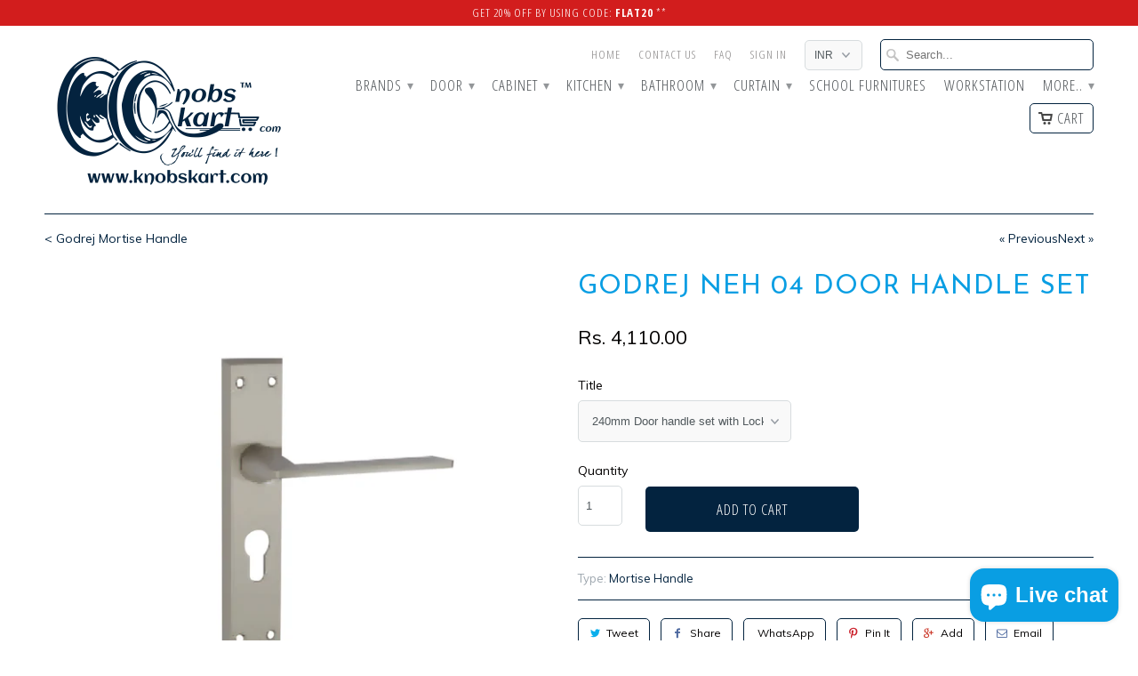

--- FILE ---
content_type: text/html; charset=utf-8
request_url: https://knobskart.com/collections/godrej-mortise-handle/products/godrej-neh-04-door-handle-set
body_size: 34511
content:
<!DOCTYPE html>
<!--[if lt IE 7 ]><html class="ie ie6" lang="en"> <![endif]-->
<!--[if IE 7 ]><html class="ie ie7" lang="en"> <![endif]-->
<!--[if IE 8 ]><html class="ie ie8" lang="en"> <![endif]-->
<!--[if IE 9 ]><html class="ie ie9" lang="en"> <![endif]-->
<!--[if (gte IE 10)|!(IE)]><!--><html lang="en"> <!--<![endif]-->
  <head>
    
    <meta name="google-site-verification" content="vGsQnxmOGVyAOdYJ9pl7NPunzRU-LeyBV5VYyV-Zio0" />
    
    <meta charset="utf-8">
    <meta http-equiv="cleartype" content="on">
    <meta name="robots" content="index,follow">

           
    <title>Godrej NEH 04 Door Handle Set - KnobsKart.com, Flat 20% off, FLAT20 - use code</title>
            
    
      <meta name="description" content="This range of Handle Sets from Godrej is suitable for locks of varying security levels, main entrance doors , so as to maintain decor of the establishment. Brand Godrej Finish / Meterial Satin Silver Size 24cm,20cm 1Ck 1 Cylinder,1 Knob (Operable by key from one side) 2C 2 Cylinder (Operable by key from both side) Type" />
    
    
    <!-- Custom Fonts -->
    
      <link href="//fonts.googleapis.com/css?family=.|Open+Sans+Condensed:light,normal,bold|Josefin+Sans:light,normal,bold|Open+Sans+Condensed:light,normal,bold|Josefin+Sans:light,normal,bold|Muli:light,normal,bold" rel="stylesheet" type="text/css" />
    

    

<meta name="author" content="KnobsKart.com, Flat 20% off, FLAT20 - use code">
<meta property="og:url" content="https://knobskart.com/products/godrej-neh-04-door-handle-set">
<meta property="og:site_name" content="KnobsKart.com, Flat 20% off, FLAT20 - use code">


  <meta property="og:type" content="product">
  <meta property="og:title" content="Godrej NEH 04 Door Handle Set">
  
    <meta property="og:image" content="http://knobskart.com/cdn/shop/products/240mm_Door_handle_set_with_Lock_body_2C_7558_grande.png?v=1465276235">
    <meta property="og:image:secure_url" content="https://knobskart.com/cdn/shop/products/240mm_Door_handle_set_with_Lock_body_2C_7558_grande.png?v=1465276235">
  
    <meta property="og:image" content="http://knobskart.com/cdn/shop/products/Baby_Latch_with_Handle_set_7562_grande.png?v=1465276669">
    <meta property="og:image:secure_url" content="https://knobskart.com/cdn/shop/products/Baby_Latch_with_Handle_set_7562_grande.png?v=1465276669">
  
  <meta property="og:price:amount" content="2,230.00">
  <meta property="og:price:currency" content="INR">
  
    
  
    
    


  <meta property="og:description" content="This range of Handle Sets from Godrej is suitable for locks of varying security levels, main entrance doors , so as to maintain decor of the establishment. Brand Godrej Finish / Meterial Satin Silver Size 24cm,20cm 1Ck 1 Cylinder,1 Knob (Operable by key from one side) 2C 2 Cylinder (Operable by key from both side) Type">




  <meta name="twitter:site" content="@shopify">

<meta name="twitter:card" content="summary">

  <meta name="twitter:title" content="Godrej NEH 04 Door Handle Set">
  <meta name="twitter:description" content="This range of Handle Sets from Godrej is suitable for locks of varying security levels, main entrance doors , so as to maintain decor of the establishment.



Brand
Godrej


Finish / Meterial
Satin Silver


Size
24cm,20cm


1Ck
1 Cylinder,1 Knob (Operable by key from one side)


2C
2 Cylinder (Operable by key from both side)


Type
Lever Door Handel


">
  <meta name="twitter:image" content="https://knobskart.com/cdn/shop/products/240mm_Door_handle_set_with_Lock_body_2C_7558_medium.png?v=1465276235">
  <meta name="twitter:image:width" content="240">
  <meta name="twitter:image:height" content="240">
 

    
      <link rel="prev" href="/collections/godrej-mortise-handle/products/godrej-matiz-door-handle-set">
    
    
      <link rel="next" href="/collections/godrej-mortise-handle/products/godrej-neh-05-door-handle-set">
    

    <!-- Mobile Specific Metas -->
    <meta name="HandheldFriendly" content="True">
    <meta name="MobileOptimized" content="320">
    <meta name="viewport" content="width=device-width,initial-scale=1">
    <meta name="theme-color" content="#ffffff">

    <!-- Stylesheets for Mobilia 4.3 -->
    <link href="//knobskart.com/cdn/shop/t/9/assets/styles.scss.css?v=81240457487476861611767161557" rel="stylesheet" type="text/css" media="all" />
    <!--[if lte IE 8]>
      <link href="//knobskart.com/cdn/shop/t/9/assets/ie.css?v=50177637604907977171466667576" rel="stylesheet" type="text/css" media="all" />
    <![endif]-->
      
    <!-- Icons -->
    <link rel="shortcut icon" type="image/x-icon" href="//knobskart.com/cdn/shop/t/9/assets/favicon.png?v=165182577809210408041504256283">
    <link rel="canonical" href="https://knobskart.com/products/godrej-neh-04-door-handle-set" />
    
    
      
    <script src="//knobskart.com/cdn/shop/t/9/assets/app.js?v=177671400373725776561481869968" type="text/javascript"></script>
    
    <script>window.performance && window.performance.mark && window.performance.mark('shopify.content_for_header.start');</script><meta name="google-site-verification" content="GJkcjgsOEif0Dth-ogew50Hqxw5I8opRkd3G3nyb_XY">
<meta name="google-site-verification" content="vGsQnxmOGVyAOdYJ9pl7NPunzRU-LeyBV5VYyV-Zio0">
<meta id="shopify-digital-wallet" name="shopify-digital-wallet" content="/6430359/digital_wallets/dialog">
<link rel="alternate" type="application/json+oembed" href="https://knobskart.com/products/godrej-neh-04-door-handle-set.oembed">
<script async="async" src="/checkouts/internal/preloads.js?locale=en-IN"></script>
<script id="shopify-features" type="application/json">{"accessToken":"02d7600f74aab82e3dac0766ca91c18f","betas":["rich-media-storefront-analytics"],"domain":"knobskart.com","predictiveSearch":true,"shopId":6430359,"locale":"en"}</script>
<script>var Shopify = Shopify || {};
Shopify.shop = "knobskartllp.myshopify.com";
Shopify.locale = "en";
Shopify.currency = {"active":"INR","rate":"1.0"};
Shopify.country = "IN";
Shopify.theme = {"name":"Theme B4 (28-05-18) using","id":108079878,"schema_name":null,"schema_version":null,"theme_store_id":464,"role":"main"};
Shopify.theme.handle = "null";
Shopify.theme.style = {"id":null,"handle":null};
Shopify.cdnHost = "knobskart.com/cdn";
Shopify.routes = Shopify.routes || {};
Shopify.routes.root = "/";</script>
<script type="module">!function(o){(o.Shopify=o.Shopify||{}).modules=!0}(window);</script>
<script>!function(o){function n(){var o=[];function n(){o.push(Array.prototype.slice.apply(arguments))}return n.q=o,n}var t=o.Shopify=o.Shopify||{};t.loadFeatures=n(),t.autoloadFeatures=n()}(window);</script>
<script id="shop-js-analytics" type="application/json">{"pageType":"product"}</script>
<script defer="defer" async type="module" src="//knobskart.com/cdn/shopifycloud/shop-js/modules/v2/client.init-shop-cart-sync_BN7fPSNr.en.esm.js"></script>
<script defer="defer" async type="module" src="//knobskart.com/cdn/shopifycloud/shop-js/modules/v2/chunk.common_Cbph3Kss.esm.js"></script>
<script defer="defer" async type="module" src="//knobskart.com/cdn/shopifycloud/shop-js/modules/v2/chunk.modal_DKumMAJ1.esm.js"></script>
<script type="module">
  await import("//knobskart.com/cdn/shopifycloud/shop-js/modules/v2/client.init-shop-cart-sync_BN7fPSNr.en.esm.js");
await import("//knobskart.com/cdn/shopifycloud/shop-js/modules/v2/chunk.common_Cbph3Kss.esm.js");
await import("//knobskart.com/cdn/shopifycloud/shop-js/modules/v2/chunk.modal_DKumMAJ1.esm.js");

  window.Shopify.SignInWithShop?.initShopCartSync?.({"fedCMEnabled":true,"windoidEnabled":true});

</script>
<script>(function() {
  var isLoaded = false;
  function asyncLoad() {
    if (isLoaded) return;
    isLoaded = true;
    var urls = ["https:\/\/cdn-bundler.nice-team.net\/app\/js\/bundler.js?shop=knobskartllp.myshopify.com"];
    for (var i = 0; i < urls.length; i++) {
      var s = document.createElement('script');
      s.type = 'text/javascript';
      s.async = true;
      s.src = urls[i];
      var x = document.getElementsByTagName('script')[0];
      x.parentNode.insertBefore(s, x);
    }
  };
  if(window.attachEvent) {
    window.attachEvent('onload', asyncLoad);
  } else {
    window.addEventListener('load', asyncLoad, false);
  }
})();</script>
<script id="__st">var __st={"a":6430359,"offset":19800,"reqid":"0b19769d-5b86-4ea1-a6eb-7ae6080e362e-1769991823","pageurl":"knobskart.com\/collections\/godrej-mortise-handle\/products\/godrej-neh-04-door-handle-set","u":"ea8e70ff8779","p":"product","rtyp":"product","rid":6421460166};</script>
<script>window.ShopifyPaypalV4VisibilityTracking = true;</script>
<script id="captcha-bootstrap">!function(){'use strict';const t='contact',e='account',n='new_comment',o=[[t,t],['blogs',n],['comments',n],[t,'customer']],c=[[e,'customer_login'],[e,'guest_login'],[e,'recover_customer_password'],[e,'create_customer']],r=t=>t.map((([t,e])=>`form[action*='/${t}']:not([data-nocaptcha='true']) input[name='form_type'][value='${e}']`)).join(','),a=t=>()=>t?[...document.querySelectorAll(t)].map((t=>t.form)):[];function s(){const t=[...o],e=r(t);return a(e)}const i='password',u='form_key',d=['recaptcha-v3-token','g-recaptcha-response','h-captcha-response',i],f=()=>{try{return window.sessionStorage}catch{return}},m='__shopify_v',_=t=>t.elements[u];function p(t,e,n=!1){try{const o=window.sessionStorage,c=JSON.parse(o.getItem(e)),{data:r}=function(t){const{data:e,action:n}=t;return t[m]||n?{data:e,action:n}:{data:t,action:n}}(c);for(const[e,n]of Object.entries(r))t.elements[e]&&(t.elements[e].value=n);n&&o.removeItem(e)}catch(o){console.error('form repopulation failed',{error:o})}}const l='form_type',E='cptcha';function T(t){t.dataset[E]=!0}const w=window,h=w.document,L='Shopify',v='ce_forms',y='captcha';let A=!1;((t,e)=>{const n=(g='f06e6c50-85a8-45c8-87d0-21a2b65856fe',I='https://cdn.shopify.com/shopifycloud/storefront-forms-hcaptcha/ce_storefront_forms_captcha_hcaptcha.v1.5.2.iife.js',D={infoText:'Protected by hCaptcha',privacyText:'Privacy',termsText:'Terms'},(t,e,n)=>{const o=w[L][v],c=o.bindForm;if(c)return c(t,g,e,D).then(n);var r;o.q.push([[t,g,e,D],n]),r=I,A||(h.body.append(Object.assign(h.createElement('script'),{id:'captcha-provider',async:!0,src:r})),A=!0)});var g,I,D;w[L]=w[L]||{},w[L][v]=w[L][v]||{},w[L][v].q=[],w[L][y]=w[L][y]||{},w[L][y].protect=function(t,e){n(t,void 0,e),T(t)},Object.freeze(w[L][y]),function(t,e,n,w,h,L){const[v,y,A,g]=function(t,e,n){const i=e?o:[],u=t?c:[],d=[...i,...u],f=r(d),m=r(i),_=r(d.filter((([t,e])=>n.includes(e))));return[a(f),a(m),a(_),s()]}(w,h,L),I=t=>{const e=t.target;return e instanceof HTMLFormElement?e:e&&e.form},D=t=>v().includes(t);t.addEventListener('submit',(t=>{const e=I(t);if(!e)return;const n=D(e)&&!e.dataset.hcaptchaBound&&!e.dataset.recaptchaBound,o=_(e),c=g().includes(e)&&(!o||!o.value);(n||c)&&t.preventDefault(),c&&!n&&(function(t){try{if(!f())return;!function(t){const e=f();if(!e)return;const n=_(t);if(!n)return;const o=n.value;o&&e.removeItem(o)}(t);const e=Array.from(Array(32),(()=>Math.random().toString(36)[2])).join('');!function(t,e){_(t)||t.append(Object.assign(document.createElement('input'),{type:'hidden',name:u})),t.elements[u].value=e}(t,e),function(t,e){const n=f();if(!n)return;const o=[...t.querySelectorAll(`input[type='${i}']`)].map((({name:t})=>t)),c=[...d,...o],r={};for(const[a,s]of new FormData(t).entries())c.includes(a)||(r[a]=s);n.setItem(e,JSON.stringify({[m]:1,action:t.action,data:r}))}(t,e)}catch(e){console.error('failed to persist form',e)}}(e),e.submit())}));const S=(t,e)=>{t&&!t.dataset[E]&&(n(t,e.some((e=>e===t))),T(t))};for(const o of['focusin','change'])t.addEventListener(o,(t=>{const e=I(t);D(e)&&S(e,y())}));const B=e.get('form_key'),M=e.get(l),P=B&&M;t.addEventListener('DOMContentLoaded',(()=>{const t=y();if(P)for(const e of t)e.elements[l].value===M&&p(e,B);[...new Set([...A(),...v().filter((t=>'true'===t.dataset.shopifyCaptcha))])].forEach((e=>S(e,t)))}))}(h,new URLSearchParams(w.location.search),n,t,e,['guest_login'])})(!0,!0)}();</script>
<script integrity="sha256-4kQ18oKyAcykRKYeNunJcIwy7WH5gtpwJnB7kiuLZ1E=" data-source-attribution="shopify.loadfeatures" defer="defer" src="//knobskart.com/cdn/shopifycloud/storefront/assets/storefront/load_feature-a0a9edcb.js" crossorigin="anonymous"></script>
<script data-source-attribution="shopify.dynamic_checkout.dynamic.init">var Shopify=Shopify||{};Shopify.PaymentButton=Shopify.PaymentButton||{isStorefrontPortableWallets:!0,init:function(){window.Shopify.PaymentButton.init=function(){};var t=document.createElement("script");t.src="https://knobskart.com/cdn/shopifycloud/portable-wallets/latest/portable-wallets.en.js",t.type="module",document.head.appendChild(t)}};
</script>
<script data-source-attribution="shopify.dynamic_checkout.buyer_consent">
  function portableWalletsHideBuyerConsent(e){var t=document.getElementById("shopify-buyer-consent"),n=document.getElementById("shopify-subscription-policy-button");t&&n&&(t.classList.add("hidden"),t.setAttribute("aria-hidden","true"),n.removeEventListener("click",e))}function portableWalletsShowBuyerConsent(e){var t=document.getElementById("shopify-buyer-consent"),n=document.getElementById("shopify-subscription-policy-button");t&&n&&(t.classList.remove("hidden"),t.removeAttribute("aria-hidden"),n.addEventListener("click",e))}window.Shopify?.PaymentButton&&(window.Shopify.PaymentButton.hideBuyerConsent=portableWalletsHideBuyerConsent,window.Shopify.PaymentButton.showBuyerConsent=portableWalletsShowBuyerConsent);
</script>
<script data-source-attribution="shopify.dynamic_checkout.cart.bootstrap">document.addEventListener("DOMContentLoaded",(function(){function t(){return document.querySelector("shopify-accelerated-checkout-cart, shopify-accelerated-checkout")}if(t())Shopify.PaymentButton.init();else{new MutationObserver((function(e,n){t()&&(Shopify.PaymentButton.init(),n.disconnect())})).observe(document.body,{childList:!0,subtree:!0})}}));
</script>
<script id='scb4127' type='text/javascript' async='' src='https://knobskart.com/cdn/shopifycloud/privacy-banner/storefront-banner.js'></script>
<script>window.performance && window.performance.mark && window.performance.mark('shopify.content_for_header.end');</script>
 
<!-- Facebook Pixel Code -->
<script>
!function(f,b,e,v,n,t,s){if(f.fbq)return;n=f.fbq=function(){n.callMethod?
n.callMethod.apply(n,arguments):n.queue.push(arguments)};if(!f._fbq)f._fbq=n;
n.push=n;n.loaded=!0;n.version='2.0';n.queue=[];t=b.createElement(e);t.async=!0;
t.src=v;s=b.getElementsByTagName(e)[0];s.parentNode.insertBefore(t,s)}(window,
document,'script','https://connect.facebook.net/en_US/fbevents.js');

fbq('init', '512356625627541');
fbq('track', "PageView");
  
fbq('track', 'ViewContent');
fbq('track', 'AddToCart');
  
</script>
<noscript><img height="1" width="1" style="display:none"
src="https://www.facebook.com/tr?id=512356625627541&ev=PageView&noscript=1"
/></noscript>
<!-- End Facebook Pixel Code -->
    
    
<!-- BEGIN app block: shopify://apps/bundler/blocks/bundler-script-append/7a6ae1b8-3b16-449b-8429-8bb89a62c664 --><script defer="defer">
	/**	Bundler script loader, version number: 2.0 */
	(function(){
		var loadScript=function(a,b){var c=document.createElement("script");c.type="text/javascript",c.readyState?c.onreadystatechange=function(){("loaded"==c.readyState||"complete"==c.readyState)&&(c.onreadystatechange=null,b())}:c.onload=function(){b()},c.src=a,document.getElementsByTagName("head")[0].appendChild(c)};
		appendScriptUrl('knobskartllp.myshopify.com');

		// get script url and append timestamp of last change
		function appendScriptUrl(shop) {

			var timeStamp = Math.floor(Date.now() / (1000*1*1));
			var timestampUrl = 'https://bundler.nice-team.net/app/shop/status/'+shop+'.js?'+timeStamp;

			loadScript(timestampUrl, function() {
				// append app script
				if (typeof bundler_settings_updated == 'undefined') {
					console.log('settings are undefined');
					bundler_settings_updated = 'default-by-script';
				}
				var scriptUrl = "https://cdn-bundler.nice-team.net/app/js/bundler-script.js?shop="+shop+"&"+bundler_settings_updated;
				loadScript(scriptUrl, function(){});
			});
		}
	})();

	var BndlrScriptAppended = true;
	
</script>

<!-- END app block --><!-- BEGIN app block: shopify://apps/judge-me-reviews/blocks/judgeme_core/61ccd3b1-a9f2-4160-9fe9-4fec8413e5d8 --><!-- Start of Judge.me Core -->






<link rel="dns-prefetch" href="https://cdnwidget.judge.me">
<link rel="dns-prefetch" href="https://cdn.judge.me">
<link rel="dns-prefetch" href="https://cdn1.judge.me">
<link rel="dns-prefetch" href="https://api.judge.me">

<script data-cfasync='false' class='jdgm-settings-script'>window.jdgmSettings={"pagination":5,"disable_web_reviews":false,"badge_no_review_text":"No reviews","badge_n_reviews_text":"{{ n }} review/reviews","hide_badge_preview_if_no_reviews":true,"badge_hide_text":false,"enforce_center_preview_badge":false,"widget_title":"Customer Reviews","widget_open_form_text":"Write a review","widget_close_form_text":"Cancel review","widget_refresh_page_text":"Refresh page","widget_summary_text":"Based on {{ number_of_reviews }} review/reviews","widget_no_review_text":"Be the first to write a review","widget_name_field_text":"Display name","widget_verified_name_field_text":"Verified Name (public)","widget_name_placeholder_text":"Display name","widget_required_field_error_text":"This field is required.","widget_email_field_text":"Email address","widget_verified_email_field_text":"Verified Email (private, can not be edited)","widget_email_placeholder_text":"Your email address","widget_email_field_error_text":"Please enter a valid email address.","widget_rating_field_text":"Rating","widget_review_title_field_text":"Review Title","widget_review_title_placeholder_text":"Give your review a title","widget_review_body_field_text":"Review content","widget_review_body_placeholder_text":"Start writing here...","widget_pictures_field_text":"Picture/Video (optional)","widget_submit_review_text":"Submit Review","widget_submit_verified_review_text":"Submit Verified Review","widget_submit_success_msg_with_auto_publish":"Thank you! Please refresh the page in a few moments to see your review. You can remove or edit your review by logging into \u003ca href='https://judge.me/login' target='_blank' rel='nofollow noopener'\u003eJudge.me\u003c/a\u003e","widget_submit_success_msg_no_auto_publish":"Thank you! Your review will be published as soon as it is approved by the shop admin. You can remove or edit your review by logging into \u003ca href='https://judge.me/login' target='_blank' rel='nofollow noopener'\u003eJudge.me\u003c/a\u003e","widget_show_default_reviews_out_of_total_text":"Showing {{ n_reviews_shown }} out of {{ n_reviews }} reviews.","widget_show_all_link_text":"Show all","widget_show_less_link_text":"Show less","widget_author_said_text":"{{ reviewer_name }} said:","widget_days_text":"{{ n }} days ago","widget_weeks_text":"{{ n }} week/weeks ago","widget_months_text":"{{ n }} month/months ago","widget_years_text":"{{ n }} year/years ago","widget_yesterday_text":"Yesterday","widget_today_text":"Today","widget_replied_text":"\u003e\u003e {{ shop_name }} replied:","widget_read_more_text":"Read more","widget_reviewer_name_as_initial":"","widget_rating_filter_color":"#fbcd0a","widget_rating_filter_see_all_text":"See all reviews","widget_sorting_most_recent_text":"Most Recent","widget_sorting_highest_rating_text":"Highest Rating","widget_sorting_lowest_rating_text":"Lowest Rating","widget_sorting_with_pictures_text":"Only Pictures","widget_sorting_most_helpful_text":"Most Helpful","widget_open_question_form_text":"Ask a question","widget_reviews_subtab_text":"Reviews","widget_questions_subtab_text":"Questions","widget_question_label_text":"Question","widget_answer_label_text":"Answer","widget_question_placeholder_text":"Write your question here","widget_submit_question_text":"Submit Question","widget_question_submit_success_text":"Thank you for your question! We will notify you once it gets answered.","verified_badge_text":"Verified","verified_badge_bg_color":"","verified_badge_text_color":"","verified_badge_placement":"left-of-reviewer-name","widget_review_max_height":"","widget_hide_border":false,"widget_social_share":false,"widget_thumb":false,"widget_review_location_show":false,"widget_location_format":"","all_reviews_include_out_of_store_products":true,"all_reviews_out_of_store_text":"(out of store)","all_reviews_pagination":100,"all_reviews_product_name_prefix_text":"about","enable_review_pictures":true,"enable_question_anwser":false,"widget_theme":"default","review_date_format":"mm/dd/yyyy","default_sort_method":"most-recent","widget_product_reviews_subtab_text":"Product Reviews","widget_shop_reviews_subtab_text":"Shop Reviews","widget_other_products_reviews_text":"Reviews for other products","widget_store_reviews_subtab_text":"Store reviews","widget_no_store_reviews_text":"This store hasn't received any reviews yet","widget_web_restriction_product_reviews_text":"This product hasn't received any reviews yet","widget_no_items_text":"No items found","widget_show_more_text":"Show more","widget_write_a_store_review_text":"Write a Store Review","widget_other_languages_heading":"Reviews in Other Languages","widget_translate_review_text":"Translate review to {{ language }}","widget_translating_review_text":"Translating...","widget_show_original_translation_text":"Show original ({{ language }})","widget_translate_review_failed_text":"Review couldn't be translated.","widget_translate_review_retry_text":"Retry","widget_translate_review_try_again_later_text":"Try again later","show_product_url_for_grouped_product":false,"widget_sorting_pictures_first_text":"Pictures First","show_pictures_on_all_rev_page_mobile":false,"show_pictures_on_all_rev_page_desktop":false,"floating_tab_hide_mobile_install_preference":false,"floating_tab_button_name":"★ Reviews","floating_tab_title":"Let customers speak for us","floating_tab_button_color":"","floating_tab_button_background_color":"","floating_tab_url":"","floating_tab_url_enabled":false,"floating_tab_tab_style":"text","all_reviews_text_badge_text":"Customers rate us {{ shop.metafields.judgeme.all_reviews_rating | round: 1 }}/5 based on {{ shop.metafields.judgeme.all_reviews_count }} reviews.","all_reviews_text_badge_text_branded_style":"{{ shop.metafields.judgeme.all_reviews_rating | round: 1 }} out of 5 stars based on {{ shop.metafields.judgeme.all_reviews_count }} reviews","is_all_reviews_text_badge_a_link":false,"show_stars_for_all_reviews_text_badge":false,"all_reviews_text_badge_url":"","all_reviews_text_style":"branded","all_reviews_text_color_style":"judgeme_brand_color","all_reviews_text_color":"#108474","all_reviews_text_show_jm_brand":true,"featured_carousel_show_header":true,"featured_carousel_title":"Let customers speak for us","testimonials_carousel_title":"Customers are saying","videos_carousel_title":"Real customer stories","cards_carousel_title":"Customers are saying","featured_carousel_count_text":"from {{ n }} reviews","featured_carousel_add_link_to_all_reviews_page":false,"featured_carousel_url":"","featured_carousel_show_images":true,"featured_carousel_autoslide_interval":5,"featured_carousel_arrows_on_the_sides":false,"featured_carousel_height":250,"featured_carousel_width":80,"featured_carousel_image_size":0,"featured_carousel_image_height":250,"featured_carousel_arrow_color":"#eeeeee","verified_count_badge_style":"branded","verified_count_badge_orientation":"horizontal","verified_count_badge_color_style":"judgeme_brand_color","verified_count_badge_color":"#108474","is_verified_count_badge_a_link":false,"verified_count_badge_url":"","verified_count_badge_show_jm_brand":true,"widget_rating_preset_default":5,"widget_first_sub_tab":"product-reviews","widget_show_histogram":true,"widget_histogram_use_custom_color":false,"widget_pagination_use_custom_color":false,"widget_star_use_custom_color":false,"widget_verified_badge_use_custom_color":false,"widget_write_review_use_custom_color":false,"picture_reminder_submit_button":"Upload Pictures","enable_review_videos":false,"mute_video_by_default":false,"widget_sorting_videos_first_text":"Videos First","widget_review_pending_text":"Pending","featured_carousel_items_for_large_screen":3,"social_share_options_order":"Facebook,Twitter","remove_microdata_snippet":false,"disable_json_ld":false,"enable_json_ld_products":false,"preview_badge_show_question_text":false,"preview_badge_no_question_text":"No questions","preview_badge_n_question_text":"{{ number_of_questions }} question/questions","qa_badge_show_icon":false,"qa_badge_position":"same-row","remove_judgeme_branding":false,"widget_add_search_bar":false,"widget_search_bar_placeholder":"Search","widget_sorting_verified_only_text":"Verified only","featured_carousel_theme":"default","featured_carousel_show_rating":true,"featured_carousel_show_title":true,"featured_carousel_show_body":true,"featured_carousel_show_date":false,"featured_carousel_show_reviewer":true,"featured_carousel_show_product":false,"featured_carousel_header_background_color":"#108474","featured_carousel_header_text_color":"#ffffff","featured_carousel_name_product_separator":"reviewed","featured_carousel_full_star_background":"#108474","featured_carousel_empty_star_background":"#dadada","featured_carousel_vertical_theme_background":"#f9fafb","featured_carousel_verified_badge_enable":true,"featured_carousel_verified_badge_color":"#108474","featured_carousel_border_style":"round","featured_carousel_review_line_length_limit":3,"featured_carousel_more_reviews_button_text":"Read more reviews","featured_carousel_view_product_button_text":"View product","all_reviews_page_load_reviews_on":"scroll","all_reviews_page_load_more_text":"Load More Reviews","disable_fb_tab_reviews":false,"enable_ajax_cdn_cache":false,"widget_advanced_speed_features":5,"widget_public_name_text":"displayed publicly like","default_reviewer_name":"John Smith","default_reviewer_name_has_non_latin":true,"widget_reviewer_anonymous":"Anonymous","medals_widget_title":"Judge.me Review Medals","medals_widget_background_color":"#f9fafb","medals_widget_position":"footer_all_pages","medals_widget_border_color":"#f9fafb","medals_widget_verified_text_position":"left","medals_widget_use_monochromatic_version":false,"medals_widget_elements_color":"#108474","show_reviewer_avatar":true,"widget_invalid_yt_video_url_error_text":"Not a YouTube video URL","widget_max_length_field_error_text":"Please enter no more than {0} characters.","widget_show_country_flag":false,"widget_show_collected_via_shop_app":true,"widget_verified_by_shop_badge_style":"light","widget_verified_by_shop_text":"Verified by Shop","widget_show_photo_gallery":false,"widget_load_with_code_splitting":true,"widget_ugc_install_preference":false,"widget_ugc_title":"Made by us, Shared by you","widget_ugc_subtitle":"Tag us to see your picture featured in our page","widget_ugc_arrows_color":"#ffffff","widget_ugc_primary_button_text":"Buy Now","widget_ugc_primary_button_background_color":"#108474","widget_ugc_primary_button_text_color":"#ffffff","widget_ugc_primary_button_border_width":"0","widget_ugc_primary_button_border_style":"none","widget_ugc_primary_button_border_color":"#108474","widget_ugc_primary_button_border_radius":"25","widget_ugc_secondary_button_text":"Load More","widget_ugc_secondary_button_background_color":"#ffffff","widget_ugc_secondary_button_text_color":"#108474","widget_ugc_secondary_button_border_width":"2","widget_ugc_secondary_button_border_style":"solid","widget_ugc_secondary_button_border_color":"#108474","widget_ugc_secondary_button_border_radius":"25","widget_ugc_reviews_button_text":"View Reviews","widget_ugc_reviews_button_background_color":"#ffffff","widget_ugc_reviews_button_text_color":"#108474","widget_ugc_reviews_button_border_width":"2","widget_ugc_reviews_button_border_style":"solid","widget_ugc_reviews_button_border_color":"#108474","widget_ugc_reviews_button_border_radius":"25","widget_ugc_reviews_button_link_to":"judgeme-reviews-page","widget_ugc_show_post_date":true,"widget_ugc_max_width":"800","widget_rating_metafield_value_type":true,"widget_primary_color":"#108474","widget_enable_secondary_color":false,"widget_secondary_color":"#edf5f5","widget_summary_average_rating_text":"{{ average_rating }} out of 5","widget_media_grid_title":"Customer photos \u0026 videos","widget_media_grid_see_more_text":"See more","widget_round_style":false,"widget_show_product_medals":true,"widget_verified_by_judgeme_text":"Verified by Judge.me","widget_show_store_medals":true,"widget_verified_by_judgeme_text_in_store_medals":"Verified by Judge.me","widget_media_field_exceed_quantity_message":"Sorry, we can only accept {{ max_media }} for one review.","widget_media_field_exceed_limit_message":"{{ file_name }} is too large, please select a {{ media_type }} less than {{ size_limit }}MB.","widget_review_submitted_text":"Review Submitted!","widget_question_submitted_text":"Question Submitted!","widget_close_form_text_question":"Cancel","widget_write_your_answer_here_text":"Write your answer here","widget_enabled_branded_link":true,"widget_show_collected_by_judgeme":true,"widget_reviewer_name_color":"","widget_write_review_text_color":"","widget_write_review_bg_color":"","widget_collected_by_judgeme_text":"collected by Judge.me","widget_pagination_type":"standard","widget_load_more_text":"Load More","widget_load_more_color":"#108474","widget_full_review_text":"Full Review","widget_read_more_reviews_text":"Read More Reviews","widget_read_questions_text":"Read Questions","widget_questions_and_answers_text":"Questions \u0026 Answers","widget_verified_by_text":"Verified by","widget_verified_text":"Verified","widget_number_of_reviews_text":"{{ number_of_reviews }} reviews","widget_back_button_text":"Back","widget_next_button_text":"Next","widget_custom_forms_filter_button":"Filters","custom_forms_style":"horizontal","widget_show_review_information":false,"how_reviews_are_collected":"How reviews are collected?","widget_show_review_keywords":false,"widget_gdpr_statement":"How we use your data: We'll only contact you about the review you left, and only if necessary. By submitting your review, you agree to Judge.me's \u003ca href='https://judge.me/terms' target='_blank' rel='nofollow noopener'\u003eterms\u003c/a\u003e, \u003ca href='https://judge.me/privacy' target='_blank' rel='nofollow noopener'\u003eprivacy\u003c/a\u003e and \u003ca href='https://judge.me/content-policy' target='_blank' rel='nofollow noopener'\u003econtent\u003c/a\u003e policies.","widget_multilingual_sorting_enabled":false,"widget_translate_review_content_enabled":false,"widget_translate_review_content_method":"manual","popup_widget_review_selection":"automatically_with_pictures","popup_widget_round_border_style":true,"popup_widget_show_title":true,"popup_widget_show_body":true,"popup_widget_show_reviewer":false,"popup_widget_show_product":true,"popup_widget_show_pictures":true,"popup_widget_use_review_picture":true,"popup_widget_show_on_home_page":true,"popup_widget_show_on_product_page":true,"popup_widget_show_on_collection_page":true,"popup_widget_show_on_cart_page":true,"popup_widget_position":"bottom_left","popup_widget_first_review_delay":5,"popup_widget_duration":5,"popup_widget_interval":5,"popup_widget_review_count":5,"popup_widget_hide_on_mobile":true,"review_snippet_widget_round_border_style":true,"review_snippet_widget_card_color":"#FFFFFF","review_snippet_widget_slider_arrows_background_color":"#FFFFFF","review_snippet_widget_slider_arrows_color":"#000000","review_snippet_widget_star_color":"#108474","show_product_variant":false,"all_reviews_product_variant_label_text":"Variant: ","widget_show_verified_branding":true,"widget_ai_summary_title":"Customers say","widget_ai_summary_disclaimer":"AI-powered review summary based on recent customer reviews","widget_show_ai_summary":false,"widget_show_ai_summary_bg":false,"widget_show_review_title_input":true,"redirect_reviewers_invited_via_email":"external_form","request_store_review_after_product_review":false,"request_review_other_products_in_order":false,"review_form_color_scheme":"default","review_form_corner_style":"square","review_form_star_color":{},"review_form_text_color":"#333333","review_form_background_color":"#ffffff","review_form_field_background_color":"#fafafa","review_form_button_color":{},"review_form_button_text_color":"#ffffff","review_form_modal_overlay_color":"#000000","review_content_screen_title_text":"How would you rate this product?","review_content_introduction_text":"We would love it if you would share a bit about your experience.","store_review_form_title_text":"How would you rate this store?","store_review_form_introduction_text":"We would love it if you would share a bit about your experience.","show_review_guidance_text":true,"one_star_review_guidance_text":"Poor","five_star_review_guidance_text":"Great","customer_information_screen_title_text":"About you","customer_information_introduction_text":"Please tell us more about you.","custom_questions_screen_title_text":"Your experience in more detail","custom_questions_introduction_text":"Here are a few questions to help us understand more about your experience.","review_submitted_screen_title_text":"Thanks for your review!","review_submitted_screen_thank_you_text":"We are processing it and it will appear on the store soon.","review_submitted_screen_email_verification_text":"Please confirm your email by clicking the link we just sent you. This helps us keep reviews authentic.","review_submitted_request_store_review_text":"Would you like to share your experience of shopping with us?","review_submitted_review_other_products_text":"Would you like to review these products?","store_review_screen_title_text":"Would you like to share your experience of shopping with us?","store_review_introduction_text":"We value your feedback and use it to improve. Please share any thoughts or suggestions you have.","reviewer_media_screen_title_picture_text":"Share a picture","reviewer_media_introduction_picture_text":"Upload a photo to support your review.","reviewer_media_screen_title_video_text":"Share a video","reviewer_media_introduction_video_text":"Upload a video to support your review.","reviewer_media_screen_title_picture_or_video_text":"Share a picture or video","reviewer_media_introduction_picture_or_video_text":"Upload a photo or video to support your review.","reviewer_media_youtube_url_text":"Paste your Youtube URL here","advanced_settings_next_step_button_text":"Next","advanced_settings_close_review_button_text":"Close","modal_write_review_flow":false,"write_review_flow_required_text":"Required","write_review_flow_privacy_message_text":"We respect your privacy.","write_review_flow_anonymous_text":"Post review as anonymous","write_review_flow_visibility_text":"This won't be visible to other customers.","write_review_flow_multiple_selection_help_text":"Select as many as you like","write_review_flow_single_selection_help_text":"Select one option","write_review_flow_required_field_error_text":"This field is required","write_review_flow_invalid_email_error_text":"Please enter a valid email address","write_review_flow_max_length_error_text":"Max. {{ max_length }} characters.","write_review_flow_media_upload_text":"\u003cb\u003eClick to upload\u003c/b\u003e or drag and drop","write_review_flow_gdpr_statement":"We'll only contact you about your review if necessary. By submitting your review, you agree to our \u003ca href='https://judge.me/terms' target='_blank' rel='nofollow noopener'\u003eterms and conditions\u003c/a\u003e and \u003ca href='https://judge.me/privacy' target='_blank' rel='nofollow noopener'\u003eprivacy policy\u003c/a\u003e.","rating_only_reviews_enabled":false,"show_negative_reviews_help_screen":false,"new_review_flow_help_screen_rating_threshold":3,"negative_review_resolution_screen_title_text":"Tell us more","negative_review_resolution_text":"Your experience matters to us. If there were issues with your purchase, we're here to help. Feel free to reach out to us, we'd love the opportunity to make things right.","negative_review_resolution_button_text":"Contact us","negative_review_resolution_proceed_with_review_text":"Leave a review","negative_review_resolution_subject":"Issue with purchase from {{ shop_name }}.{{ order_name }}","preview_badge_collection_page_install_status":false,"widget_review_custom_css":"","preview_badge_custom_css":"","preview_badge_stars_count":"5-stars","featured_carousel_custom_css":"","floating_tab_custom_css":"","all_reviews_widget_custom_css":"","medals_widget_custom_css":"","verified_badge_custom_css":"","all_reviews_text_custom_css":"","transparency_badges_collected_via_store_invite":false,"transparency_badges_from_another_provider":false,"transparency_badges_collected_from_store_visitor":false,"transparency_badges_collected_by_verified_review_provider":false,"transparency_badges_earned_reward":false,"transparency_badges_collected_via_store_invite_text":"Review collected via store invitation","transparency_badges_from_another_provider_text":"Review collected from another provider","transparency_badges_collected_from_store_visitor_text":"Review collected from a store visitor","transparency_badges_written_in_google_text":"Review written in Google","transparency_badges_written_in_etsy_text":"Review written in Etsy","transparency_badges_written_in_shop_app_text":"Review written in Shop App","transparency_badges_earned_reward_text":"Review earned a reward for future purchase","product_review_widget_per_page":10,"widget_store_review_label_text":"Review about the store","checkout_comment_extension_title_on_product_page":"Customer Comments","checkout_comment_extension_num_latest_comment_show":5,"checkout_comment_extension_format":"name_and_timestamp","checkout_comment_customer_name":"last_initial","checkout_comment_comment_notification":true,"preview_badge_collection_page_install_preference":false,"preview_badge_home_page_install_preference":false,"preview_badge_product_page_install_preference":false,"review_widget_install_preference":"","review_carousel_install_preference":false,"floating_reviews_tab_install_preference":"none","verified_reviews_count_badge_install_preference":false,"all_reviews_text_install_preference":false,"review_widget_best_location":false,"judgeme_medals_install_preference":false,"review_widget_revamp_enabled":false,"review_widget_qna_enabled":false,"review_widget_header_theme":"minimal","review_widget_widget_title_enabled":true,"review_widget_header_text_size":"medium","review_widget_header_text_weight":"regular","review_widget_average_rating_style":"compact","review_widget_bar_chart_enabled":true,"review_widget_bar_chart_type":"numbers","review_widget_bar_chart_style":"standard","review_widget_expanded_media_gallery_enabled":false,"review_widget_reviews_section_theme":"standard","review_widget_image_style":"thumbnails","review_widget_review_image_ratio":"square","review_widget_stars_size":"medium","review_widget_verified_badge":"standard_text","review_widget_review_title_text_size":"medium","review_widget_review_text_size":"medium","review_widget_review_text_length":"medium","review_widget_number_of_columns_desktop":3,"review_widget_carousel_transition_speed":5,"review_widget_custom_questions_answers_display":"always","review_widget_button_text_color":"#FFFFFF","review_widget_text_color":"#000000","review_widget_lighter_text_color":"#7B7B7B","review_widget_corner_styling":"soft","review_widget_review_word_singular":"review","review_widget_review_word_plural":"reviews","review_widget_voting_label":"Helpful?","review_widget_shop_reply_label":"Reply from {{ shop_name }}:","review_widget_filters_title":"Filters","qna_widget_question_word_singular":"Question","qna_widget_question_word_plural":"Questions","qna_widget_answer_reply_label":"Answer from {{ answerer_name }}:","qna_content_screen_title_text":"Ask a question about this product","qna_widget_question_required_field_error_text":"Please enter your question.","qna_widget_flow_gdpr_statement":"We'll only contact you about your question if necessary. By submitting your question, you agree to our \u003ca href='https://judge.me/terms' target='_blank' rel='nofollow noopener'\u003eterms and conditions\u003c/a\u003e and \u003ca href='https://judge.me/privacy' target='_blank' rel='nofollow noopener'\u003eprivacy policy\u003c/a\u003e.","qna_widget_question_submitted_text":"Thanks for your question!","qna_widget_close_form_text_question":"Close","qna_widget_question_submit_success_text":"We’ll notify you by email when your question is answered.","all_reviews_widget_v2025_enabled":false,"all_reviews_widget_v2025_header_theme":"default","all_reviews_widget_v2025_widget_title_enabled":true,"all_reviews_widget_v2025_header_text_size":"medium","all_reviews_widget_v2025_header_text_weight":"regular","all_reviews_widget_v2025_average_rating_style":"compact","all_reviews_widget_v2025_bar_chart_enabled":true,"all_reviews_widget_v2025_bar_chart_type":"numbers","all_reviews_widget_v2025_bar_chart_style":"standard","all_reviews_widget_v2025_expanded_media_gallery_enabled":false,"all_reviews_widget_v2025_show_store_medals":true,"all_reviews_widget_v2025_show_photo_gallery":true,"all_reviews_widget_v2025_show_review_keywords":false,"all_reviews_widget_v2025_show_ai_summary":false,"all_reviews_widget_v2025_show_ai_summary_bg":false,"all_reviews_widget_v2025_add_search_bar":false,"all_reviews_widget_v2025_default_sort_method":"most-recent","all_reviews_widget_v2025_reviews_per_page":10,"all_reviews_widget_v2025_reviews_section_theme":"default","all_reviews_widget_v2025_image_style":"thumbnails","all_reviews_widget_v2025_review_image_ratio":"square","all_reviews_widget_v2025_stars_size":"medium","all_reviews_widget_v2025_verified_badge":"bold_badge","all_reviews_widget_v2025_review_title_text_size":"medium","all_reviews_widget_v2025_review_text_size":"medium","all_reviews_widget_v2025_review_text_length":"medium","all_reviews_widget_v2025_number_of_columns_desktop":3,"all_reviews_widget_v2025_carousel_transition_speed":5,"all_reviews_widget_v2025_custom_questions_answers_display":"always","all_reviews_widget_v2025_show_product_variant":false,"all_reviews_widget_v2025_show_reviewer_avatar":true,"all_reviews_widget_v2025_reviewer_name_as_initial":"","all_reviews_widget_v2025_review_location_show":false,"all_reviews_widget_v2025_location_format":"","all_reviews_widget_v2025_show_country_flag":false,"all_reviews_widget_v2025_verified_by_shop_badge_style":"light","all_reviews_widget_v2025_social_share":false,"all_reviews_widget_v2025_social_share_options_order":"Facebook,Twitter,LinkedIn,Pinterest","all_reviews_widget_v2025_pagination_type":"standard","all_reviews_widget_v2025_button_text_color":"#FFFFFF","all_reviews_widget_v2025_text_color":"#000000","all_reviews_widget_v2025_lighter_text_color":"#7B7B7B","all_reviews_widget_v2025_corner_styling":"soft","all_reviews_widget_v2025_title":"Customer reviews","all_reviews_widget_v2025_ai_summary_title":"Customers say about this store","all_reviews_widget_v2025_no_review_text":"Be the first to write a review","platform":"shopify","branding_url":"https://app.judge.me/reviews","branding_text":"Powered by Judge.me","locale":"en","reply_name":"KnobsKart.com, Flat 20% off, FLAT20 - use code","widget_version":"3.0","footer":true,"autopublish":true,"review_dates":true,"enable_custom_form":false,"shop_locale":"en","enable_multi_locales_translations":true,"show_review_title_input":true,"review_verification_email_status":"always","can_be_branded":false,"reply_name_text":"KnobsKart.com, Flat 20% off, FLAT20 - use code"};</script> <style class='jdgm-settings-style'>.jdgm-xx{left:0}:root{--jdgm-primary-color: #108474;--jdgm-secondary-color: rgba(16,132,116,0.1);--jdgm-star-color: #108474;--jdgm-write-review-text-color: white;--jdgm-write-review-bg-color: #108474;--jdgm-paginate-color: #108474;--jdgm-border-radius: 0;--jdgm-reviewer-name-color: #108474}.jdgm-histogram__bar-content{background-color:#108474}.jdgm-rev[data-verified-buyer=true] .jdgm-rev__icon.jdgm-rev__icon:after,.jdgm-rev__buyer-badge.jdgm-rev__buyer-badge{color:white;background-color:#108474}.jdgm-review-widget--small .jdgm-gallery.jdgm-gallery .jdgm-gallery__thumbnail-link:nth-child(8) .jdgm-gallery__thumbnail-wrapper.jdgm-gallery__thumbnail-wrapper:before{content:"See more"}@media only screen and (min-width: 768px){.jdgm-gallery.jdgm-gallery .jdgm-gallery__thumbnail-link:nth-child(8) .jdgm-gallery__thumbnail-wrapper.jdgm-gallery__thumbnail-wrapper:before{content:"See more"}}.jdgm-prev-badge[data-average-rating='0.00']{display:none !important}.jdgm-author-all-initials{display:none !important}.jdgm-author-last-initial{display:none !important}.jdgm-rev-widg__title{visibility:hidden}.jdgm-rev-widg__summary-text{visibility:hidden}.jdgm-prev-badge__text{visibility:hidden}.jdgm-rev__prod-link-prefix:before{content:'about'}.jdgm-rev__variant-label:before{content:'Variant: '}.jdgm-rev__out-of-store-text:before{content:'(out of store)'}@media only screen and (min-width: 768px){.jdgm-rev__pics .jdgm-rev_all-rev-page-picture-separator,.jdgm-rev__pics .jdgm-rev__product-picture{display:none}}@media only screen and (max-width: 768px){.jdgm-rev__pics .jdgm-rev_all-rev-page-picture-separator,.jdgm-rev__pics .jdgm-rev__product-picture{display:none}}.jdgm-preview-badge[data-template="product"]{display:none !important}.jdgm-preview-badge[data-template="collection"]{display:none !important}.jdgm-preview-badge[data-template="index"]{display:none !important}.jdgm-review-widget[data-from-snippet="true"]{display:none !important}.jdgm-verified-count-badget[data-from-snippet="true"]{display:none !important}.jdgm-carousel-wrapper[data-from-snippet="true"]{display:none !important}.jdgm-all-reviews-text[data-from-snippet="true"]{display:none !important}.jdgm-medals-section[data-from-snippet="true"]{display:none !important}.jdgm-ugc-media-wrapper[data-from-snippet="true"]{display:none !important}.jdgm-rev__transparency-badge[data-badge-type="review_collected_via_store_invitation"]{display:none !important}.jdgm-rev__transparency-badge[data-badge-type="review_collected_from_another_provider"]{display:none !important}.jdgm-rev__transparency-badge[data-badge-type="review_collected_from_store_visitor"]{display:none !important}.jdgm-rev__transparency-badge[data-badge-type="review_written_in_etsy"]{display:none !important}.jdgm-rev__transparency-badge[data-badge-type="review_written_in_google_business"]{display:none !important}.jdgm-rev__transparency-badge[data-badge-type="review_written_in_shop_app"]{display:none !important}.jdgm-rev__transparency-badge[data-badge-type="review_earned_for_future_purchase"]{display:none !important}.jdgm-review-snippet-widget .jdgm-rev-snippet-widget__cards-container .jdgm-rev-snippet-card{border-radius:8px;background:#fff}.jdgm-review-snippet-widget .jdgm-rev-snippet-widget__cards-container .jdgm-rev-snippet-card__rev-rating .jdgm-star{color:#108474}.jdgm-review-snippet-widget .jdgm-rev-snippet-widget__prev-btn,.jdgm-review-snippet-widget .jdgm-rev-snippet-widget__next-btn{border-radius:50%;background:#fff}.jdgm-review-snippet-widget .jdgm-rev-snippet-widget__prev-btn>svg,.jdgm-review-snippet-widget .jdgm-rev-snippet-widget__next-btn>svg{fill:#000}.jdgm-full-rev-modal.rev-snippet-widget .jm-mfp-container .jm-mfp-content,.jdgm-full-rev-modal.rev-snippet-widget .jm-mfp-container .jdgm-full-rev__icon,.jdgm-full-rev-modal.rev-snippet-widget .jm-mfp-container .jdgm-full-rev__pic-img,.jdgm-full-rev-modal.rev-snippet-widget .jm-mfp-container .jdgm-full-rev__reply{border-radius:8px}.jdgm-full-rev-modal.rev-snippet-widget .jm-mfp-container .jdgm-full-rev[data-verified-buyer="true"] .jdgm-full-rev__icon::after{border-radius:8px}.jdgm-full-rev-modal.rev-snippet-widget .jm-mfp-container .jdgm-full-rev .jdgm-rev__buyer-badge{border-radius:calc( 8px / 2 )}.jdgm-full-rev-modal.rev-snippet-widget .jm-mfp-container .jdgm-full-rev .jdgm-full-rev__replier::before{content:'KnobsKart.com, Flat 20% off, FLAT20 - use code'}.jdgm-full-rev-modal.rev-snippet-widget .jm-mfp-container .jdgm-full-rev .jdgm-full-rev__product-button{border-radius:calc( 8px * 6 )}
</style> <style class='jdgm-settings-style'></style>

  
  
  
  <style class='jdgm-miracle-styles'>
  @-webkit-keyframes jdgm-spin{0%{-webkit-transform:rotate(0deg);-ms-transform:rotate(0deg);transform:rotate(0deg)}100%{-webkit-transform:rotate(359deg);-ms-transform:rotate(359deg);transform:rotate(359deg)}}@keyframes jdgm-spin{0%{-webkit-transform:rotate(0deg);-ms-transform:rotate(0deg);transform:rotate(0deg)}100%{-webkit-transform:rotate(359deg);-ms-transform:rotate(359deg);transform:rotate(359deg)}}@font-face{font-family:'JudgemeStar';src:url("[data-uri]") format("woff");font-weight:normal;font-style:normal}.jdgm-star{font-family:'JudgemeStar';display:inline !important;text-decoration:none !important;padding:0 4px 0 0 !important;margin:0 !important;font-weight:bold;opacity:1;-webkit-font-smoothing:antialiased;-moz-osx-font-smoothing:grayscale}.jdgm-star:hover{opacity:1}.jdgm-star:last-of-type{padding:0 !important}.jdgm-star.jdgm--on:before{content:"\e000"}.jdgm-star.jdgm--off:before{content:"\e001"}.jdgm-star.jdgm--half:before{content:"\e002"}.jdgm-widget *{margin:0;line-height:1.4;-webkit-box-sizing:border-box;-moz-box-sizing:border-box;box-sizing:border-box;-webkit-overflow-scrolling:touch}.jdgm-hidden{display:none !important;visibility:hidden !important}.jdgm-temp-hidden{display:none}.jdgm-spinner{width:40px;height:40px;margin:auto;border-radius:50%;border-top:2px solid #eee;border-right:2px solid #eee;border-bottom:2px solid #eee;border-left:2px solid #ccc;-webkit-animation:jdgm-spin 0.8s infinite linear;animation:jdgm-spin 0.8s infinite linear}.jdgm-prev-badge{display:block !important}

</style>


  
  
   


<script data-cfasync='false' class='jdgm-script'>
!function(e){window.jdgm=window.jdgm||{},jdgm.CDN_HOST="https://cdnwidget.judge.me/",jdgm.CDN_HOST_ALT="https://cdn2.judge.me/cdn/widget_frontend/",jdgm.API_HOST="https://api.judge.me/",jdgm.CDN_BASE_URL="https://cdn.shopify.com/extensions/019c1033-b3a9-7ad3-b9bf-61b1f669de2a/judgeme-extensions-330/assets/",
jdgm.docReady=function(d){(e.attachEvent?"complete"===e.readyState:"loading"!==e.readyState)?
setTimeout(d,0):e.addEventListener("DOMContentLoaded",d)},jdgm.loadCSS=function(d,t,o,a){
!o&&jdgm.loadCSS.requestedUrls.indexOf(d)>=0||(jdgm.loadCSS.requestedUrls.push(d),
(a=e.createElement("link")).rel="stylesheet",a.class="jdgm-stylesheet",a.media="nope!",
a.href=d,a.onload=function(){this.media="all",t&&setTimeout(t)},e.body.appendChild(a))},
jdgm.loadCSS.requestedUrls=[],jdgm.loadJS=function(e,d){var t=new XMLHttpRequest;
t.onreadystatechange=function(){4===t.readyState&&(Function(t.response)(),d&&d(t.response))},
t.open("GET",e),t.onerror=function(){if(e.indexOf(jdgm.CDN_HOST)===0&&jdgm.CDN_HOST_ALT!==jdgm.CDN_HOST){var f=e.replace(jdgm.CDN_HOST,jdgm.CDN_HOST_ALT);jdgm.loadJS(f,d)}},t.send()},jdgm.docReady((function(){(window.jdgmLoadCSS||e.querySelectorAll(
".jdgm-widget, .jdgm-all-reviews-page").length>0)&&(jdgmSettings.widget_load_with_code_splitting?
parseFloat(jdgmSettings.widget_version)>=3?jdgm.loadCSS(jdgm.CDN_HOST+"widget_v3/base.css"):
jdgm.loadCSS(jdgm.CDN_HOST+"widget/base.css"):jdgm.loadCSS(jdgm.CDN_HOST+"shopify_v2.css"),
jdgm.loadJS(jdgm.CDN_HOST+"loa"+"der.js"))}))}(document);
</script>
<noscript><link rel="stylesheet" type="text/css" media="all" href="https://cdnwidget.judge.me/shopify_v2.css"></noscript>

<!-- BEGIN app snippet: theme_fix_tags --><script>
  (function() {
    var jdgmThemeFixes = null;
    if (!jdgmThemeFixes) return;
    var thisThemeFix = jdgmThemeFixes[Shopify.theme.id];
    if (!thisThemeFix) return;

    if (thisThemeFix.html) {
      document.addEventListener("DOMContentLoaded", function() {
        var htmlDiv = document.createElement('div');
        htmlDiv.classList.add('jdgm-theme-fix-html');
        htmlDiv.innerHTML = thisThemeFix.html;
        document.body.append(htmlDiv);
      });
    };

    if (thisThemeFix.css) {
      var styleTag = document.createElement('style');
      styleTag.classList.add('jdgm-theme-fix-style');
      styleTag.innerHTML = thisThemeFix.css;
      document.head.append(styleTag);
    };

    if (thisThemeFix.js) {
      var scriptTag = document.createElement('script');
      scriptTag.classList.add('jdgm-theme-fix-script');
      scriptTag.innerHTML = thisThemeFix.js;
      document.head.append(scriptTag);
    };
  })();
</script>
<!-- END app snippet -->
<!-- End of Judge.me Core -->



<!-- END app block --><script src="https://cdn.shopify.com/extensions/6c66d7d0-f631-46bf-8039-ad48ac607ad6/forms-2301/assets/shopify-forms-loader.js" type="text/javascript" defer="defer"></script>
<script src="https://cdn.shopify.com/extensions/e8878072-2f6b-4e89-8082-94b04320908d/inbox-1254/assets/inbox-chat-loader.js" type="text/javascript" defer="defer"></script>
<script src="https://cdn.shopify.com/extensions/019c1033-b3a9-7ad3-b9bf-61b1f669de2a/judgeme-extensions-330/assets/loader.js" type="text/javascript" defer="defer"></script>
<link href="https://monorail-edge.shopifysvc.com" rel="dns-prefetch">
<script>(function(){if ("sendBeacon" in navigator && "performance" in window) {try {var session_token_from_headers = performance.getEntriesByType('navigation')[0].serverTiming.find(x => x.name == '_s').description;} catch {var session_token_from_headers = undefined;}var session_cookie_matches = document.cookie.match(/_shopify_s=([^;]*)/);var session_token_from_cookie = session_cookie_matches && session_cookie_matches.length === 2 ? session_cookie_matches[1] : "";var session_token = session_token_from_headers || session_token_from_cookie || "";function handle_abandonment_event(e) {var entries = performance.getEntries().filter(function(entry) {return /monorail-edge.shopifysvc.com/.test(entry.name);});if (!window.abandonment_tracked && entries.length === 0) {window.abandonment_tracked = true;var currentMs = Date.now();var navigation_start = performance.timing.navigationStart;var payload = {shop_id: 6430359,url: window.location.href,navigation_start,duration: currentMs - navigation_start,session_token,page_type: "product"};window.navigator.sendBeacon("https://monorail-edge.shopifysvc.com/v1/produce", JSON.stringify({schema_id: "online_store_buyer_site_abandonment/1.1",payload: payload,metadata: {event_created_at_ms: currentMs,event_sent_at_ms: currentMs}}));}}window.addEventListener('pagehide', handle_abandonment_event);}}());</script>
<script id="web-pixels-manager-setup">(function e(e,d,r,n,o){if(void 0===o&&(o={}),!Boolean(null===(a=null===(i=window.Shopify)||void 0===i?void 0:i.analytics)||void 0===a?void 0:a.replayQueue)){var i,a;window.Shopify=window.Shopify||{};var t=window.Shopify;t.analytics=t.analytics||{};var s=t.analytics;s.replayQueue=[],s.publish=function(e,d,r){return s.replayQueue.push([e,d,r]),!0};try{self.performance.mark("wpm:start")}catch(e){}var l=function(){var e={modern:/Edge?\/(1{2}[4-9]|1[2-9]\d|[2-9]\d{2}|\d{4,})\.\d+(\.\d+|)|Firefox\/(1{2}[4-9]|1[2-9]\d|[2-9]\d{2}|\d{4,})\.\d+(\.\d+|)|Chrom(ium|e)\/(9{2}|\d{3,})\.\d+(\.\d+|)|(Maci|X1{2}).+ Version\/(15\.\d+|(1[6-9]|[2-9]\d|\d{3,})\.\d+)([,.]\d+|)( \(\w+\)|)( Mobile\/\w+|) Safari\/|Chrome.+OPR\/(9{2}|\d{3,})\.\d+\.\d+|(CPU[ +]OS|iPhone[ +]OS|CPU[ +]iPhone|CPU IPhone OS|CPU iPad OS)[ +]+(15[._]\d+|(1[6-9]|[2-9]\d|\d{3,})[._]\d+)([._]\d+|)|Android:?[ /-](13[3-9]|1[4-9]\d|[2-9]\d{2}|\d{4,})(\.\d+|)(\.\d+|)|Android.+Firefox\/(13[5-9]|1[4-9]\d|[2-9]\d{2}|\d{4,})\.\d+(\.\d+|)|Android.+Chrom(ium|e)\/(13[3-9]|1[4-9]\d|[2-9]\d{2}|\d{4,})\.\d+(\.\d+|)|SamsungBrowser\/([2-9]\d|\d{3,})\.\d+/,legacy:/Edge?\/(1[6-9]|[2-9]\d|\d{3,})\.\d+(\.\d+|)|Firefox\/(5[4-9]|[6-9]\d|\d{3,})\.\d+(\.\d+|)|Chrom(ium|e)\/(5[1-9]|[6-9]\d|\d{3,})\.\d+(\.\d+|)([\d.]+$|.*Safari\/(?![\d.]+ Edge\/[\d.]+$))|(Maci|X1{2}).+ Version\/(10\.\d+|(1[1-9]|[2-9]\d|\d{3,})\.\d+)([,.]\d+|)( \(\w+\)|)( Mobile\/\w+|) Safari\/|Chrome.+OPR\/(3[89]|[4-9]\d|\d{3,})\.\d+\.\d+|(CPU[ +]OS|iPhone[ +]OS|CPU[ +]iPhone|CPU IPhone OS|CPU iPad OS)[ +]+(10[._]\d+|(1[1-9]|[2-9]\d|\d{3,})[._]\d+)([._]\d+|)|Android:?[ /-](13[3-9]|1[4-9]\d|[2-9]\d{2}|\d{4,})(\.\d+|)(\.\d+|)|Mobile Safari.+OPR\/([89]\d|\d{3,})\.\d+\.\d+|Android.+Firefox\/(13[5-9]|1[4-9]\d|[2-9]\d{2}|\d{4,})\.\d+(\.\d+|)|Android.+Chrom(ium|e)\/(13[3-9]|1[4-9]\d|[2-9]\d{2}|\d{4,})\.\d+(\.\d+|)|Android.+(UC? ?Browser|UCWEB|U3)[ /]?(15\.([5-9]|\d{2,})|(1[6-9]|[2-9]\d|\d{3,})\.\d+)\.\d+|SamsungBrowser\/(5\.\d+|([6-9]|\d{2,})\.\d+)|Android.+MQ{2}Browser\/(14(\.(9|\d{2,})|)|(1[5-9]|[2-9]\d|\d{3,})(\.\d+|))(\.\d+|)|K[Aa][Ii]OS\/(3\.\d+|([4-9]|\d{2,})\.\d+)(\.\d+|)/},d=e.modern,r=e.legacy,n=navigator.userAgent;return n.match(d)?"modern":n.match(r)?"legacy":"unknown"}(),u="modern"===l?"modern":"legacy",c=(null!=n?n:{modern:"",legacy:""})[u],f=function(e){return[e.baseUrl,"/wpm","/b",e.hashVersion,"modern"===e.buildTarget?"m":"l",".js"].join("")}({baseUrl:d,hashVersion:r,buildTarget:u}),m=function(e){var d=e.version,r=e.bundleTarget,n=e.surface,o=e.pageUrl,i=e.monorailEndpoint;return{emit:function(e){var a=e.status,t=e.errorMsg,s=(new Date).getTime(),l=JSON.stringify({metadata:{event_sent_at_ms:s},events:[{schema_id:"web_pixels_manager_load/3.1",payload:{version:d,bundle_target:r,page_url:o,status:a,surface:n,error_msg:t},metadata:{event_created_at_ms:s}}]});if(!i)return console&&console.warn&&console.warn("[Web Pixels Manager] No Monorail endpoint provided, skipping logging."),!1;try{return self.navigator.sendBeacon.bind(self.navigator)(i,l)}catch(e){}var u=new XMLHttpRequest;try{return u.open("POST",i,!0),u.setRequestHeader("Content-Type","text/plain"),u.send(l),!0}catch(e){return console&&console.warn&&console.warn("[Web Pixels Manager] Got an unhandled error while logging to Monorail."),!1}}}}({version:r,bundleTarget:l,surface:e.surface,pageUrl:self.location.href,monorailEndpoint:e.monorailEndpoint});try{o.browserTarget=l,function(e){var d=e.src,r=e.async,n=void 0===r||r,o=e.onload,i=e.onerror,a=e.sri,t=e.scriptDataAttributes,s=void 0===t?{}:t,l=document.createElement("script"),u=document.querySelector("head"),c=document.querySelector("body");if(l.async=n,l.src=d,a&&(l.integrity=a,l.crossOrigin="anonymous"),s)for(var f in s)if(Object.prototype.hasOwnProperty.call(s,f))try{l.dataset[f]=s[f]}catch(e){}if(o&&l.addEventListener("load",o),i&&l.addEventListener("error",i),u)u.appendChild(l);else{if(!c)throw new Error("Did not find a head or body element to append the script");c.appendChild(l)}}({src:f,async:!0,onload:function(){if(!function(){var e,d;return Boolean(null===(d=null===(e=window.Shopify)||void 0===e?void 0:e.analytics)||void 0===d?void 0:d.initialized)}()){var d=window.webPixelsManager.init(e)||void 0;if(d){var r=window.Shopify.analytics;r.replayQueue.forEach((function(e){var r=e[0],n=e[1],o=e[2];d.publishCustomEvent(r,n,o)})),r.replayQueue=[],r.publish=d.publishCustomEvent,r.visitor=d.visitor,r.initialized=!0}}},onerror:function(){return m.emit({status:"failed",errorMsg:"".concat(f," has failed to load")})},sri:function(e){var d=/^sha384-[A-Za-z0-9+/=]+$/;return"string"==typeof e&&d.test(e)}(c)?c:"",scriptDataAttributes:o}),m.emit({status:"loading"})}catch(e){m.emit({status:"failed",errorMsg:(null==e?void 0:e.message)||"Unknown error"})}}})({shopId: 6430359,storefrontBaseUrl: "https://knobskart.com",extensionsBaseUrl: "https://extensions.shopifycdn.com/cdn/shopifycloud/web-pixels-manager",monorailEndpoint: "https://monorail-edge.shopifysvc.com/unstable/produce_batch",surface: "storefront-renderer",enabledBetaFlags: ["2dca8a86"],webPixelsConfigList: [{"id":"1416986946","configuration":"{\"webPixelName\":\"Judge.me\"}","eventPayloadVersion":"v1","runtimeContext":"STRICT","scriptVersion":"34ad157958823915625854214640f0bf","type":"APP","apiClientId":683015,"privacyPurposes":["ANALYTICS"],"dataSharingAdjustments":{"protectedCustomerApprovalScopes":["read_customer_email","read_customer_name","read_customer_personal_data","read_customer_phone"]}},{"id":"812319042","configuration":"{\"config\":\"{\\\"pixel_id\\\":\\\"G-BJNC1XG6PE\\\",\\\"target_country\\\":\\\"IN\\\",\\\"gtag_events\\\":[{\\\"type\\\":\\\"begin_checkout\\\",\\\"action_label\\\":[\\\"G-BJNC1XG6PE\\\",\\\"AW-971024774\\\/ETvcCPDK9aEDEIbTgs8D\\\"]},{\\\"type\\\":\\\"search\\\",\\\"action_label\\\":[\\\"G-BJNC1XG6PE\\\",\\\"AW-971024774\\\/RblgCPPK9aEDEIbTgs8D\\\"]},{\\\"type\\\":\\\"view_item\\\",\\\"action_label\\\":[\\\"G-BJNC1XG6PE\\\",\\\"AW-971024774\\\/1nzWCOrK9aEDEIbTgs8D\\\",\\\"MC-3KGCYJ57G7\\\"]},{\\\"type\\\":\\\"purchase\\\",\\\"action_label\\\":[\\\"G-BJNC1XG6PE\\\",\\\"AW-971024774\\\/G9AKCOfK9aEDEIbTgs8D\\\",\\\"MC-3KGCYJ57G7\\\"]},{\\\"type\\\":\\\"page_view\\\",\\\"action_label\\\":[\\\"G-BJNC1XG6PE\\\",\\\"AW-971024774\\\/Oh5ECOTK9aEDEIbTgs8D\\\",\\\"MC-3KGCYJ57G7\\\"]},{\\\"type\\\":\\\"add_payment_info\\\",\\\"action_label\\\":[\\\"G-BJNC1XG6PE\\\",\\\"AW-971024774\\\/kzleCPbK9aEDEIbTgs8D\\\"]},{\\\"type\\\":\\\"add_to_cart\\\",\\\"action_label\\\":[\\\"G-BJNC1XG6PE\\\",\\\"AW-971024774\\\/KPc8CO3K9aEDEIbTgs8D\\\"]}],\\\"enable_monitoring_mode\\\":false}\"}","eventPayloadVersion":"v1","runtimeContext":"OPEN","scriptVersion":"b2a88bafab3e21179ed38636efcd8a93","type":"APP","apiClientId":1780363,"privacyPurposes":[],"dataSharingAdjustments":{"protectedCustomerApprovalScopes":["read_customer_address","read_customer_email","read_customer_name","read_customer_personal_data","read_customer_phone"]}},{"id":"407077186","configuration":"{\"pixel_id\":\"719784898876142\",\"pixel_type\":\"facebook_pixel\",\"metaapp_system_user_token\":\"-\"}","eventPayloadVersion":"v1","runtimeContext":"OPEN","scriptVersion":"ca16bc87fe92b6042fbaa3acc2fbdaa6","type":"APP","apiClientId":2329312,"privacyPurposes":["ANALYTICS","MARKETING","SALE_OF_DATA"],"dataSharingAdjustments":{"protectedCustomerApprovalScopes":["read_customer_address","read_customer_email","read_customer_name","read_customer_personal_data","read_customer_phone"]}},{"id":"133071170","eventPayloadVersion":"v1","runtimeContext":"LAX","scriptVersion":"1","type":"CUSTOM","privacyPurposes":["MARKETING"],"name":"Meta pixel (migrated)"},{"id":"shopify-app-pixel","configuration":"{}","eventPayloadVersion":"v1","runtimeContext":"STRICT","scriptVersion":"0450","apiClientId":"shopify-pixel","type":"APP","privacyPurposes":["ANALYTICS","MARKETING"]},{"id":"shopify-custom-pixel","eventPayloadVersion":"v1","runtimeContext":"LAX","scriptVersion":"0450","apiClientId":"shopify-pixel","type":"CUSTOM","privacyPurposes":["ANALYTICS","MARKETING"]}],isMerchantRequest: false,initData: {"shop":{"name":"KnobsKart.com, Flat 20% off, FLAT20 - use code","paymentSettings":{"currencyCode":"INR"},"myshopifyDomain":"knobskartllp.myshopify.com","countryCode":"IN","storefrontUrl":"https:\/\/knobskart.com"},"customer":null,"cart":null,"checkout":null,"productVariants":[{"price":{"amount":4110.0,"currencyCode":"INR"},"product":{"title":"Godrej NEH 04 Door Handle Set","vendor":"Godrej","id":"6421460166","untranslatedTitle":"Godrej NEH 04 Door Handle Set","url":"\/products\/godrej-neh-04-door-handle-set","type":"Mortise Handle"},"id":"20289177350","image":{"src":"\/\/knobskart.com\/cdn\/shop\/products\/240mm_Door_handle_set_with_Lock_body_2C_7558.png?v=1465276235"},"sku":"LKYPDMN41","title":"240mm Door handle set with Lock body 2C (7558)","untranslatedTitle":"240mm Door handle set with Lock body 2C (7558)"},{"price":{"amount":4170.0,"currencyCode":"INR"},"product":{"title":"Godrej NEH 04 Door Handle Set","vendor":"Godrej","id":"6421460166","untranslatedTitle":"Godrej NEH 04 Door Handle Set","url":"\/products\/godrej-neh-04-door-handle-set","type":"Mortise Handle"},"id":"20289177478","image":{"src":"\/\/knobskart.com\/cdn\/shop\/products\/240mm_Door_handle_set_with_Lock_body_2C_7558.png?v=1465276235"},"sku":"LKYPDMN42","title":"240mm Door handle set with Lock body 1CK (7559)","untranslatedTitle":"240mm Door handle set with Lock body 1CK (7559)"},{"price":{"amount":3640.0,"currencyCode":"INR"},"product":{"title":"Godrej NEH 04 Door Handle Set","vendor":"Godrej","id":"6421460166","untranslatedTitle":"Godrej NEH 04 Door Handle Set","url":"\/products\/godrej-neh-04-door-handle-set","type":"Mortise Handle"},"id":"20289177542","image":{"src":"\/\/knobskart.com\/cdn\/shop\/products\/240mm_Door_handle_set_with_Lock_body_2C_7558.png?v=1465276235"},"sku":"LKYPDMN43","title":"200mm Door handle set with Lock body 2C (7560)","untranslatedTitle":"200mm Door handle set with Lock body 2C (7560)"},{"price":{"amount":3700.0,"currencyCode":"INR"},"product":{"title":"Godrej NEH 04 Door Handle Set","vendor":"Godrej","id":"6421460166","untranslatedTitle":"Godrej NEH 04 Door Handle Set","url":"\/products\/godrej-neh-04-door-handle-set","type":"Mortise Handle"},"id":"20289177606","image":{"src":"\/\/knobskart.com\/cdn\/shop\/products\/240mm_Door_handle_set_with_Lock_body_2C_7558.png?v=1465276235"},"sku":"LKYPDMN44","title":"200mm Door handle set with Lock body 1CK (7561)","untranslatedTitle":"200mm Door handle set with Lock body 1CK (7561)"},{"price":{"amount":2270.0,"currencyCode":"INR"},"product":{"title":"Godrej NEH 04 Door Handle Set","vendor":"Godrej","id":"6421460166","untranslatedTitle":"Godrej NEH 04 Door Handle Set","url":"\/products\/godrej-neh-04-door-handle-set","type":"Mortise Handle"},"id":"20289177670","image":{"src":"\/\/knobskart.com\/cdn\/shop\/products\/Baby_Latch_with_Handle_set_7562.png?v=1465276669"},"sku":"LKYPDMN45","title":"Baby Latch with Handle set (7562)","untranslatedTitle":"Baby Latch with Handle set (7562)"},{"price":{"amount":2230.0,"currencyCode":"INR"},"product":{"title":"Godrej NEH 04 Door Handle Set","vendor":"Godrej","id":"6421460166","untranslatedTitle":"Godrej NEH 04 Door Handle Set","url":"\/products\/godrej-neh-04-door-handle-set","type":"Mortise Handle"},"id":"20289177862","image":{"src":"\/\/knobskart.com\/cdn\/shop\/products\/Baby_Latch_with_Handle_set_7562.png?v=1465276669"},"sku":"LKYPDMN46","title":"Rossette (7563)","untranslatedTitle":"Rossette (7563)"}],"purchasingCompany":null},},"https://knobskart.com/cdn","1d2a099fw23dfb22ep557258f5m7a2edbae",{"modern":"","legacy":""},{"shopId":"6430359","storefrontBaseUrl":"https:\/\/knobskart.com","extensionBaseUrl":"https:\/\/extensions.shopifycdn.com\/cdn\/shopifycloud\/web-pixels-manager","surface":"storefront-renderer","enabledBetaFlags":"[\"2dca8a86\"]","isMerchantRequest":"false","hashVersion":"1d2a099fw23dfb22ep557258f5m7a2edbae","publish":"custom","events":"[[\"page_viewed\",{}],[\"product_viewed\",{\"productVariant\":{\"price\":{\"amount\":4110.0,\"currencyCode\":\"INR\"},\"product\":{\"title\":\"Godrej NEH 04 Door Handle Set\",\"vendor\":\"Godrej\",\"id\":\"6421460166\",\"untranslatedTitle\":\"Godrej NEH 04 Door Handle Set\",\"url\":\"\/products\/godrej-neh-04-door-handle-set\",\"type\":\"Mortise Handle\"},\"id\":\"20289177350\",\"image\":{\"src\":\"\/\/knobskart.com\/cdn\/shop\/products\/240mm_Door_handle_set_with_Lock_body_2C_7558.png?v=1465276235\"},\"sku\":\"LKYPDMN41\",\"title\":\"240mm Door handle set with Lock body 2C (7558)\",\"untranslatedTitle\":\"240mm Door handle set with Lock body 2C (7558)\"}}]]"});</script><script>
  window.ShopifyAnalytics = window.ShopifyAnalytics || {};
  window.ShopifyAnalytics.meta = window.ShopifyAnalytics.meta || {};
  window.ShopifyAnalytics.meta.currency = 'INR';
  var meta = {"product":{"id":6421460166,"gid":"gid:\/\/shopify\/Product\/6421460166","vendor":"Godrej","type":"Mortise Handle","handle":"godrej-neh-04-door-handle-set","variants":[{"id":20289177350,"price":411000,"name":"Godrej NEH 04 Door Handle Set - 240mm Door handle set with Lock body 2C (7558)","public_title":"240mm Door handle set with Lock body 2C (7558)","sku":"LKYPDMN41"},{"id":20289177478,"price":417000,"name":"Godrej NEH 04 Door Handle Set - 240mm Door handle set with Lock body 1CK (7559)","public_title":"240mm Door handle set with Lock body 1CK (7559)","sku":"LKYPDMN42"},{"id":20289177542,"price":364000,"name":"Godrej NEH 04 Door Handle Set - 200mm Door handle set with Lock body 2C (7560)","public_title":"200mm Door handle set with Lock body 2C (7560)","sku":"LKYPDMN43"},{"id":20289177606,"price":370000,"name":"Godrej NEH 04 Door Handle Set - 200mm Door handle set with Lock body 1CK (7561)","public_title":"200mm Door handle set with Lock body 1CK (7561)","sku":"LKYPDMN44"},{"id":20289177670,"price":227000,"name":"Godrej NEH 04 Door Handle Set - Baby Latch with Handle set (7562)","public_title":"Baby Latch with Handle set (7562)","sku":"LKYPDMN45"},{"id":20289177862,"price":223000,"name":"Godrej NEH 04 Door Handle Set - Rossette (7563)","public_title":"Rossette (7563)","sku":"LKYPDMN46"}],"remote":false},"page":{"pageType":"product","resourceType":"product","resourceId":6421460166,"requestId":"0b19769d-5b86-4ea1-a6eb-7ae6080e362e-1769991823"}};
  for (var attr in meta) {
    window.ShopifyAnalytics.meta[attr] = meta[attr];
  }
</script>
<script class="analytics">
  (function () {
    var customDocumentWrite = function(content) {
      var jquery = null;

      if (window.jQuery) {
        jquery = window.jQuery;
      } else if (window.Checkout && window.Checkout.$) {
        jquery = window.Checkout.$;
      }

      if (jquery) {
        jquery('body').append(content);
      }
    };

    var hasLoggedConversion = function(token) {
      if (token) {
        return document.cookie.indexOf('loggedConversion=' + token) !== -1;
      }
      return false;
    }

    var setCookieIfConversion = function(token) {
      if (token) {
        var twoMonthsFromNow = new Date(Date.now());
        twoMonthsFromNow.setMonth(twoMonthsFromNow.getMonth() + 2);

        document.cookie = 'loggedConversion=' + token + '; expires=' + twoMonthsFromNow;
      }
    }

    var trekkie = window.ShopifyAnalytics.lib = window.trekkie = window.trekkie || [];
    if (trekkie.integrations) {
      return;
    }
    trekkie.methods = [
      'identify',
      'page',
      'ready',
      'track',
      'trackForm',
      'trackLink'
    ];
    trekkie.factory = function(method) {
      return function() {
        var args = Array.prototype.slice.call(arguments);
        args.unshift(method);
        trekkie.push(args);
        return trekkie;
      };
    };
    for (var i = 0; i < trekkie.methods.length; i++) {
      var key = trekkie.methods[i];
      trekkie[key] = trekkie.factory(key);
    }
    trekkie.load = function(config) {
      trekkie.config = config || {};
      trekkie.config.initialDocumentCookie = document.cookie;
      var first = document.getElementsByTagName('script')[0];
      var script = document.createElement('script');
      script.type = 'text/javascript';
      script.onerror = function(e) {
        var scriptFallback = document.createElement('script');
        scriptFallback.type = 'text/javascript';
        scriptFallback.onerror = function(error) {
                var Monorail = {
      produce: function produce(monorailDomain, schemaId, payload) {
        var currentMs = new Date().getTime();
        var event = {
          schema_id: schemaId,
          payload: payload,
          metadata: {
            event_created_at_ms: currentMs,
            event_sent_at_ms: currentMs
          }
        };
        return Monorail.sendRequest("https://" + monorailDomain + "/v1/produce", JSON.stringify(event));
      },
      sendRequest: function sendRequest(endpointUrl, payload) {
        // Try the sendBeacon API
        if (window && window.navigator && typeof window.navigator.sendBeacon === 'function' && typeof window.Blob === 'function' && !Monorail.isIos12()) {
          var blobData = new window.Blob([payload], {
            type: 'text/plain'
          });

          if (window.navigator.sendBeacon(endpointUrl, blobData)) {
            return true;
          } // sendBeacon was not successful

        } // XHR beacon

        var xhr = new XMLHttpRequest();

        try {
          xhr.open('POST', endpointUrl);
          xhr.setRequestHeader('Content-Type', 'text/plain');
          xhr.send(payload);
        } catch (e) {
          console.log(e);
        }

        return false;
      },
      isIos12: function isIos12() {
        return window.navigator.userAgent.lastIndexOf('iPhone; CPU iPhone OS 12_') !== -1 || window.navigator.userAgent.lastIndexOf('iPad; CPU OS 12_') !== -1;
      }
    };
    Monorail.produce('monorail-edge.shopifysvc.com',
      'trekkie_storefront_load_errors/1.1',
      {shop_id: 6430359,
      theme_id: 108079878,
      app_name: "storefront",
      context_url: window.location.href,
      source_url: "//knobskart.com/cdn/s/trekkie.storefront.c59ea00e0474b293ae6629561379568a2d7c4bba.min.js"});

        };
        scriptFallback.async = true;
        scriptFallback.src = '//knobskart.com/cdn/s/trekkie.storefront.c59ea00e0474b293ae6629561379568a2d7c4bba.min.js';
        first.parentNode.insertBefore(scriptFallback, first);
      };
      script.async = true;
      script.src = '//knobskart.com/cdn/s/trekkie.storefront.c59ea00e0474b293ae6629561379568a2d7c4bba.min.js';
      first.parentNode.insertBefore(script, first);
    };
    trekkie.load(
      {"Trekkie":{"appName":"storefront","development":false,"defaultAttributes":{"shopId":6430359,"isMerchantRequest":null,"themeId":108079878,"themeCityHash":"7492465124825475714","contentLanguage":"en","currency":"INR","eventMetadataId":"7a411ec5-4087-4cb0-958c-734f8d5d2d89"},"isServerSideCookieWritingEnabled":true,"monorailRegion":"shop_domain","enabledBetaFlags":["65f19447","b5387b81"]},"Session Attribution":{},"S2S":{"facebookCapiEnabled":true,"source":"trekkie-storefront-renderer","apiClientId":580111}}
    );

    var loaded = false;
    trekkie.ready(function() {
      if (loaded) return;
      loaded = true;

      window.ShopifyAnalytics.lib = window.trekkie;

      var originalDocumentWrite = document.write;
      document.write = customDocumentWrite;
      try { window.ShopifyAnalytics.merchantGoogleAnalytics.call(this); } catch(error) {};
      document.write = originalDocumentWrite;

      window.ShopifyAnalytics.lib.page(null,{"pageType":"product","resourceType":"product","resourceId":6421460166,"requestId":"0b19769d-5b86-4ea1-a6eb-7ae6080e362e-1769991823","shopifyEmitted":true});

      var match = window.location.pathname.match(/checkouts\/(.+)\/(thank_you|post_purchase)/)
      var token = match? match[1]: undefined;
      if (!hasLoggedConversion(token)) {
        setCookieIfConversion(token);
        window.ShopifyAnalytics.lib.track("Viewed Product",{"currency":"INR","variantId":20289177350,"productId":6421460166,"productGid":"gid:\/\/shopify\/Product\/6421460166","name":"Godrej NEH 04 Door Handle Set - 240mm Door handle set with Lock body 2C (7558)","price":"4110.00","sku":"LKYPDMN41","brand":"Godrej","variant":"240mm Door handle set with Lock body 2C (7558)","category":"Mortise Handle","nonInteraction":true,"remote":false},undefined,undefined,{"shopifyEmitted":true});
      window.ShopifyAnalytics.lib.track("monorail:\/\/trekkie_storefront_viewed_product\/1.1",{"currency":"INR","variantId":20289177350,"productId":6421460166,"productGid":"gid:\/\/shopify\/Product\/6421460166","name":"Godrej NEH 04 Door Handle Set - 240mm Door handle set with Lock body 2C (7558)","price":"4110.00","sku":"LKYPDMN41","brand":"Godrej","variant":"240mm Door handle set with Lock body 2C (7558)","category":"Mortise Handle","nonInteraction":true,"remote":false,"referer":"https:\/\/knobskart.com\/collections\/godrej-mortise-handle\/products\/godrej-neh-04-door-handle-set"});
      }
    });


        var eventsListenerScript = document.createElement('script');
        eventsListenerScript.async = true;
        eventsListenerScript.src = "//knobskart.com/cdn/shopifycloud/storefront/assets/shop_events_listener-3da45d37.js";
        document.getElementsByTagName('head')[0].appendChild(eventsListenerScript);

})();</script>
  <script>
  if (!window.ga || (window.ga && typeof window.ga !== 'function')) {
    window.ga = function ga() {
      (window.ga.q = window.ga.q || []).push(arguments);
      if (window.Shopify && window.Shopify.analytics && typeof window.Shopify.analytics.publish === 'function') {
        window.Shopify.analytics.publish("ga_stub_called", {}, {sendTo: "google_osp_migration"});
      }
      console.error("Shopify's Google Analytics stub called with:", Array.from(arguments), "\nSee https://help.shopify.com/manual/promoting-marketing/pixels/pixel-migration#google for more information.");
    };
    if (window.Shopify && window.Shopify.analytics && typeof window.Shopify.analytics.publish === 'function') {
      window.Shopify.analytics.publish("ga_stub_initialized", {}, {sendTo: "google_osp_migration"});
    }
  }
</script>
<script
  defer
  src="https://knobskart.com/cdn/shopifycloud/perf-kit/shopify-perf-kit-3.1.0.min.js"
  data-application="storefront-renderer"
  data-shop-id="6430359"
  data-render-region="gcp-us-central1"
  data-page-type="product"
  data-theme-instance-id="108079878"
  data-theme-name=""
  data-theme-version=""
  data-monorail-region="shop_domain"
  data-resource-timing-sampling-rate="10"
  data-shs="true"
  data-shs-beacon="true"
  data-shs-export-with-fetch="true"
  data-shs-logs-sample-rate="1"
  data-shs-beacon-endpoint="https://knobskart.com/api/collect"
></script>
</head>
  <body class="product">
    
      <div class="promo_banner">
        Get 20% off by using code: <strong>flat20</strong>          **
      </div>
    
    
    <div class="header">
      <div class="container content"> 
        <div class="sixteen columns header_border">
        <div class="four columns logo alpha">
          <a href="https://knobskart.com" title="KnobsKart.com, Flat 20% off, FLAT20 - use code">
            
              <img src="//knobskart.com/cdn/shop/t/9/assets/logo.png?v=53269743642325969751504256283" alt="KnobsKart.com, Flat 20% off, FLAT20 - use code" />
            
          </a>
        </div>
        
        <div class="twelve nav omega">
          <div class="mobile_hidden mobile_menu_container">
            <ul class="top_menu search_nav">
              
              
                
                  <li>
                    <a href="/" title="Home">Home</a>
                  </li>
                
                  <li>
                    <a href="/pages/contact-us" title="Contact Us">Contact Us</a>
                  </li>
                
                  <li>
                    <a href="/blogs/faq" title="FAQ">FAQ</a>
                  </li>
                
              
              
                
                  <li>
                    <a href="https://shopify.com/6430359/account?locale=en&amp;region_country=IN" id="customer_login_link">Sign in</a>
                  </li>
                
              
              
                <li>
                  <select id="currencies" class="currencies " name="currencies">
  
  
  <option value="INR" selected="selected">INR</option>
  
    
    <option value="USD">USD</option>
    
  
    
    <option value="CAD">CAD</option>
    
  
    
  
    
    <option value="GBP">GBP</option>
    
  
    
    <option value="AUD">AUD</option>
    
  
    
    <option value="EUR">EUR</option>
    
  
    
    <option value="JPY">JPY</option>
    
  
</select>
                </li>
              
              
                <li>
                  <form class="search" action="/search">
                    
                    <input type="text" name="q" class="search_box" placeholder="Search..." value="" autocapitalize="off" autocomplete="off" autocorrect="off" />
                  </form>
                </li>
              
            </ul>
            <ul class="main menu">
              
                
                  <li class="dropdown"><a href="/collections/brands"  >Brands <span class="arrow">▾</span></a> 
                    <ul>
                      
                        
                          <li><a href="/collections/barry">Barry</a></li>
                        
                      
                        
                          <li><a href="/collections/decor">Decor</a></li>
                        
                      
                        
                          <li><a href="/collections/ebco">Ebco</a></li>
                        
                      
                        
                          <li><a href="/collections/kakal-brothers">Kakal Brothers</a></li>
                        
                      
                        
                          <li><a href="/collections/bonus">Bonus</a></li>
                        
                      
                        
                          <li><a href="/collections/hafele">Hafele</a></li>
                        
                      
                        
                          <li><a href="/collections/krome">Krome</a></li>
                        
                      
                        
                          <li><a href="/collections/lifetime">Lifetime</a></li>
                        
                      
                        
                          <li><a href="/collections/link-locks">Link Locks</a></li>
                        
                      
                        
                          <li><a href="/collections/longo">Longo</a></li>
                        
                      
                        
                          <li><a href="/collections/franke">Franke</a></li>
                        
                      
                        
                          <li><a href="/collections/jyoti">Jyoti</a></li>
                        
                      
                        
                          <li><a href="/collections/ozone">Ozone</a></li>
                        
                      
                        
                          <li><a href="/collections/pragati-systems">Pragati system</a></li>
                        
                      
                        
                          <li><a href="/collections/prince-polo">Prince Polo</a></li>
                        
                      
                        
                          <li><a href="/collections/salice-paolo">Salice Paolo</a></li>
                        
                      
                        
                          <li><a href="/collections/rochees">Rochees</a></li>
                        
                      
                        
                          <li><a href="/collections/venus">Venus</a></li>
                        
                      
                        
                          <li><a href="/collections/dorma">Dorma</a></li>
                        
                      
                        
                          <li><a href="/collections/indobrass">Indobrass</a></li>
                        
                      
                        
                          <li><a href="/collections/godrej">Godrej</a></li>
                        
                      
                        
                          <li><a href="/collections/pinga">Pinga</a></li>
                        
                      
                        
                          <li><a href="/collections/elvis">Elvis</a></li>
                        
                      
                        
                          <li><a href="/collections/yale">Yale</a></li>
                        
                      
                        
                          <li><a href="/collections/aaryan-plum">Aaryan | Plum</a></li>
                        
                      
                        
                          <li><a href="/collections/knobs-kart-sofa-leg">Knobs Kart Sofa leg</a></li>
                        
                      
                        
                          <li><a href="/collections/kliq">Kliq</a></li>
                        
                      
                        
                          <li><a href="/collections/eagle">Eagle</a></li>
                        
                      
                    </ul>
                  </li>
                
              
                
                  <li class="dropdown"><a href="/collections/door-hardware"  >Door <span class="arrow">▾</span></a> 
                    <ul>
                      
                        
                        <li><a href="/collections/door-handles">Door Handles <span class="arrow"> ▸</span></a> 
                          <ul>
                                                    
                              <li><a href="/collections/pull-handles">Pull Handles</a></li>
                                                    
                              <li><a href="/collections/rose-handles">Rose Handles</a></li>
                                                    
                              <li><a href="/collections/nightlatch-locks">Nightlatch Locks</a></li>
                                                    
                              <li><a href="/collections/mortise-handles">Mortise Handles</a></li>
                                                    
                              <li><a href="/collections/digital-mortise-handle">Digital Mortise Handle</a></li>
                                                    
                              <li><a href="/collections/lock-body-cylinders">Lock Body & Cylinders</a></li>
                                                    
                              <li><a href="/collections/cylindrical-locks">Cylindrical Locks</a></li>
                                                    
                              <li><a href="/collections/door-latch">Door Latch</a></li>
                            
                          </ul>
                        </li>
                        
                      
                        
                          <li><a href="/collections/door-hinges">Door Hinges</a></li>
                        
                      
                        
                          <li><a href="/collections/tower-bolt">Tower Bolts</a></li>
                        
                      
                        
                          <li><a href="/collections/door-latch">Latches</a></li>
                        
                      
                        
                          <li><a href="/collections/magnet">Door Magnets</a></li>
                        
                      
                        
                          <li><a href="/collections/door-closer">Door Closer & Floor Spring</a></li>
                        
                      
                        
                          <li><a href="/collections/door-stopper">Door Stoppers</a></li>
                        
                      
                        
                          <li><a href="/collections/door-viewer">Door Viewer</a></li>
                        
                      
                        
                          <li><a href="/collections/pad-locks">Pad Locks</a></li>
                        
                      
                    </ul>
                  </li>
                
              
                
                  <li class="dropdown"><a href="/collections/cabinet-hardware"  >Cabinet <span class="arrow">▾</span></a> 
                    <ul>
                      
                        
                          <li><a href="/collections/cabinet-handles">Cabinet Handles</a></li>
                        
                      
                        
                          <li><a href="/collections/knobs">Knobs</a></li>
                        
                      
                        
                          <li><a href="/collections/cabinet-hinges">Cabinet Hinges</a></li>
                        
                      
                        
                          <li><a href="/collections/flush-handles">Flush Handles</a></li>
                        
                      
                        
                          <li><a href="/collections/telescopic-channel">Channels</a></li>
                        
                      
                        
                          <li><a href="/collections/tower-bolt">Tower Bolts</a></li>
                        
                      
                        
                          <li><a href="/collections/hanger-accessories">Hanger Accessories</a></li>
                        
                      
                        
                          <li><a href="/collections/furniture-locks">Furniture Locks</a></li>
                        
                      
                        
                          <li><a href="/collections/key-holes">Key Holes</a></li>
                        
                      
                        
                          <li><a href="/collections/brackets">Shelf Brackets</a></li>
                        
                      
                        
                          <li><a href="/collections/hooks">Hooks</a></li>
                        
                      
                    </ul>
                  </li>
                
              
                
                  <li class="dropdown"><a href="/collections/kitchen-hardware"  >Kitchen <span class="arrow">▾</span></a> 
                    <ul>
                      
                        
                          <li><a href="/collections/baskets">Drawer Baskets</a></li>
                        
                      
                        
                          <li><a href="/collections/pullouts">Pullouts</a></li>
                        
                      
                        
                          <li><a href="/collections/corner-baskets">Corner Baskets</a></li>
                        
                      
                        
                          <li><a href="/collections/large-storage">Large Storage</a></li>
                        
                      
                        
                          <li><a href="/collections/profile-handles">Profile Handles</a></li>
                        
                      
                        
                          <li><a href="/collections/kitchen-knobs-handles">Kitchen Knobs & Handles</a></li>
                        
                      
                        
                          <li><a href="/collections/kitchen-organisers">Kitchen Organisers</a></li>
                        
                      
                        
                          <li><a href="/collections/sink">Sink</a></li>
                        
                      
                    </ul>
                  </li>
                
              
                
                  <li class="dropdown"><a href="/collections/bathroom-hardware"  >Bathroom <span class="arrow">▾</span></a> 
                    <ul>
                      
                        
                          <li><a href="/collections/soap-holder">Soap Holder</a></li>
                        
                      
                        
                          <li><a href="/collections/mirror">Mirror</a></li>
                        
                      
                        
                          <li><a href="/collections/towel-rods-rings">Towel Rods & Rings</a></li>
                        
                      
                        
                          <li><a href="/collections/tumbler-holders">Tumbler Holders</a></li>
                        
                      
                        
                          <li><a href="/collections/hooks">Hooks</a></li>
                        
                      
                        
                          <li><a href="/collections/toilet-paper-holder">Toilet Paper Holder</a></li>
                        
                      
                        
                          <li><a href="/collections/cabinet-handles">Bathroom Cabinet Handles</a></li>
                        
                      
                        
                          <li><a href="/collections/patch-fittings">Patch Fittings</a></li>
                        
                      
                        
                          <li><a href="/collections/bathroom-accessories">Bathroom Accessories</a></li>
                        
                      
                    </ul>
                  </li>
                
              
                
                  <li class="dropdown"><a href="/collections/curtain-hardware"  >Curtain <span class="arrow">▾</span></a> 
                    <ul>
                      
                        
                          <li><a href="/collections/curtain-finial">Curtain Finial</a></li>
                        
                      
                        
                          <li><a href="/collections/curtain-rod-rings">Curtain Rod & Rings</a></li>
                        
                      
                        
                          <li><a href="/collections/curtain-bracket">Curtain Bracket</a></li>
                        
                      
                        
                          <li><a href="/collections/curtain-tie-back">Curtain Tie Back</a></li>
                        
                      
                        
                          <li><a href="/collections/curtains">Curtains</a></li>
                        
                      
                    </ul>
                  </li>
                
              
                
                  <li><a href="/collections/school-furniture" >School Furnitures</a></li>
                
              
                
                  <li><a href="/collections/computer-furniture-hardware" >Workstation</a></li>
                
              
                
                  <li class="dropdown"><a href="/collections/general-hardware"  >more.. <span class="arrow">▾</span></a> 
                    <ul>
                      
                        
                          <li><a href="/collections/sofa-legs">Sofa Legs</a></li>
                        
                      
                        
                          <li><a href="/collections/patch-fittings">Patch Fittings</a></li>
                        
                      
                        
                          <li><a href="/collections/other-hardware">Other hardware</a></li>
                        
                      
                        
                          <li><a href="/collections/computer-furniture-hardware">Computer Furniture Hardware </a></li>
                        
                      
                        
                          <li><a href="/collections/mirror-caps">Mirror Caps</a></li>
                        
                      
                        
                          <li><a href="/collections/cable-wire-manager">Cable & Wire  Manager</a></li>
                        
                      
                        
                          <li><a href="/collections/safes-lockers">Safes & Lockers</a></li>
                        
                      
                        
                          <li><a href="/collections/brackets">Shelf Brackets</a></li>
                        
                      
                        
                          <li><a href="/collections/hooks">Hooks</a></li>
                        
                      
                        
                          <li><a href="/collections/ladders">Ladders</a></li>
                        
                      
                        
                          <li><a href="/collections/screw">Screw</a></li>
                        
                      
                        
                          <li><a href="/collections/name-number-plates">Name & Number Plates</a></li>
                        
                      
                    </ul>
                  </li>
                
              
            </ul>
          </div>
          <ul class="nav_buttons menu">
            <li class="navicon_button">
              <a href="#" class="navicon" title="Menu"><span class="button_label">Menu</span></a>
            </li>
            <li>
              <a href="/cart" class="cart_button " title="Cart"><span class="button_label">Cart</span></a>
            </li>
          </ul>
        </div>

        
      </div>
    </div>
    </div>
    
    <div class="toggle_menu nav">
      <ul class="mobile_menu">
        <li>
          <form class="search" action="/search">
            
            <input type="text" name="q" class="search_box" placeholder="Search..." value="" />
          </form>
        </li>
        
          
            <li ><a href="/collections/brands" title="Brands" class="toggle"><span>+</span>Brands</a>
              <ul>
                
                  
                    <li ><a href="/collections/barry" title="Barry">Barry</a></li>
                  
                
                  
                    <li ><a href="/collections/decor" title="Decor">Decor</a></li>
                  
                
                  
                    <li ><a href="/collections/ebco" title="Ebco">Ebco</a></li>
                  
                
                  
                    <li ><a href="/collections/kakal-brothers" title="Kakal Brothers">Kakal Brothers</a></li>
                  
                
                  
                    <li ><a href="/collections/bonus" title="Bonus">Bonus</a></li>
                  
                
                  
                    <li ><a href="/collections/hafele" title="Hafele">Hafele</a></li>
                  
                
                  
                    <li ><a href="/collections/krome" title="Krome">Krome</a></li>
                  
                
                  
                    <li ><a href="/collections/lifetime" title="Lifetime">Lifetime</a></li>
                  
                
                  
                    <li ><a href="/collections/link-locks" title="Link Locks">Link Locks</a></li>
                  
                
                  
                    <li ><a href="/collections/longo" title="Longo">Longo</a></li>
                  
                
                  
                    <li ><a href="/collections/franke" title="Franke">Franke</a></li>
                  
                
                  
                    <li ><a href="/collections/jyoti" title="Jyoti">Jyoti</a></li>
                  
                
                  
                    <li ><a href="/collections/ozone" title="Ozone">Ozone</a></li>
                  
                
                  
                    <li ><a href="/collections/pragati-systems" title="Pragati system">Pragati system</a></li>
                  
                
                  
                    <li ><a href="/collections/prince-polo" title="Prince Polo">Prince Polo</a></li>
                  
                
                  
                    <li ><a href="/collections/salice-paolo" title="Salice Paolo">Salice Paolo</a></li>
                  
                
                  
                    <li ><a href="/collections/rochees" title="Rochees">Rochees</a></li>
                  
                
                  
                    <li ><a href="/collections/venus" title="Venus">Venus</a></li>
                  
                
                  
                    <li ><a href="/collections/dorma" title="Dorma">Dorma</a></li>
                  
                
                  
                    <li ><a href="/collections/indobrass" title="Indobrass">Indobrass</a></li>
                  
                
                  
                    <li ><a href="/collections/godrej" title="Godrej">Godrej</a></li>
                  
                
                  
                    <li ><a href="/collections/pinga" title="Pinga">Pinga</a></li>
                  
                
                  
                    <li ><a href="/collections/elvis" title="Elvis">Elvis</a></li>
                  
                
                  
                    <li ><a href="/collections/yale" title="Yale">Yale</a></li>
                  
                
                  
                    <li ><a href="/collections/aaryan-plum" title="Aaryan | Plum">Aaryan | Plum</a></li>
                  
                
                  
                    <li ><a href="/collections/knobs-kart-sofa-leg" title="Knobs Kart Sofa leg">Knobs Kart Sofa leg</a></li>
                  
                
                  
                    <li ><a href="/collections/kliq" title="Kliq">Kliq</a></li>
                  
                
                  
                    <li ><a href="/collections/eagle" title="Eagle">Eagle</a></li>
                  
                
              </ul>
            </li>
          
        
          
            <li ><a href="/collections/door-hardware" title="Door" class="toggle"><span>+</span>Door</a>
              <ul>
                
                  
                  <li ><a href="/collections/door-handles" title="Door Handles" class="toggle"><span>+</span>Door Handles</a> 
                    <ul>
                                              
                        <li ><a href="/collections/pull-handles" title="Pull Handles">Pull Handles</a></li>
                                              
                        <li ><a href="/collections/rose-handles" title="Rose Handles">Rose Handles</a></li>
                                              
                        <li ><a href="/collections/nightlatch-locks" title="Nightlatch Locks">Nightlatch Locks</a></li>
                                              
                        <li ><a href="/collections/mortise-handles" title="Mortise Handles">Mortise Handles</a></li>
                                              
                        <li ><a href="/collections/digital-mortise-handle" title="Digital Mortise Handle">Digital Mortise Handle</a></li>
                                              
                        <li ><a href="/collections/lock-body-cylinders" title="Lock Body & Cylinders">Lock Body & Cylinders</a></li>
                                              
                        <li ><a href="/collections/cylindrical-locks" title="Cylindrical Locks">Cylindrical Locks</a></li>
                                              
                        <li ><a href="/collections/door-latch" title="Door Latch">Door Latch</a></li>
                      
                    </ul>
                  </li>
                  
                
                  
                    <li ><a href="/collections/door-hinges" title="Door Hinges">Door Hinges</a></li>
                  
                
                  
                    <li ><a href="/collections/tower-bolt" title="Tower Bolts">Tower Bolts</a></li>
                  
                
                  
                    <li ><a href="/collections/door-latch" title="Latches">Latches</a></li>
                  
                
                  
                    <li ><a href="/collections/magnet" title="Door Magnets">Door Magnets</a></li>
                  
                
                  
                    <li ><a href="/collections/door-closer" title="Door Closer & Floor Spring">Door Closer & Floor Spring</a></li>
                  
                
                  
                    <li ><a href="/collections/door-stopper" title="Door Stoppers">Door Stoppers</a></li>
                  
                
                  
                    <li ><a href="/collections/door-viewer" title="Door Viewer">Door Viewer</a></li>
                  
                
                  
                    <li ><a href="/collections/pad-locks" title="Pad Locks">Pad Locks</a></li>
                  
                
              </ul>
            </li>
          
        
          
            <li ><a href="/collections/cabinet-hardware" title="Cabinet" class="toggle"><span>+</span>Cabinet</a>
              <ul>
                
                  
                    <li ><a href="/collections/cabinet-handles" title="Cabinet Handles">Cabinet Handles</a></li>
                  
                
                  
                    <li ><a href="/collections/knobs" title="Knobs">Knobs</a></li>
                  
                
                  
                    <li ><a href="/collections/cabinet-hinges" title="Cabinet Hinges">Cabinet Hinges</a></li>
                  
                
                  
                    <li ><a href="/collections/flush-handles" title="Flush Handles">Flush Handles</a></li>
                  
                
                  
                    <li ><a href="/collections/telescopic-channel" title="Channels">Channels</a></li>
                  
                
                  
                    <li ><a href="/collections/tower-bolt" title="Tower Bolts">Tower Bolts</a></li>
                  
                
                  
                    <li ><a href="/collections/hanger-accessories" title="Hanger Accessories">Hanger Accessories</a></li>
                  
                
                  
                    <li ><a href="/collections/furniture-locks" title="Furniture Locks">Furniture Locks</a></li>
                  
                
                  
                    <li ><a href="/collections/key-holes" title="Key Holes">Key Holes</a></li>
                  
                
                  
                    <li ><a href="/collections/brackets" title="Shelf Brackets">Shelf Brackets</a></li>
                  
                
                  
                    <li ><a href="/collections/hooks" title="Hooks">Hooks</a></li>
                  
                
              </ul>
            </li>
          
        
          
            <li ><a href="/collections/kitchen-hardware" title="Kitchen" class="toggle"><span>+</span>Kitchen</a>
              <ul>
                
                  
                    <li ><a href="/collections/baskets" title="Drawer Baskets">Drawer Baskets</a></li>
                  
                
                  
                    <li ><a href="/collections/pullouts" title="Pullouts">Pullouts</a></li>
                  
                
                  
                    <li ><a href="/collections/corner-baskets" title="Corner Baskets">Corner Baskets</a></li>
                  
                
                  
                    <li ><a href="/collections/large-storage" title="Large Storage">Large Storage</a></li>
                  
                
                  
                    <li ><a href="/collections/profile-handles" title="Profile Handles">Profile Handles</a></li>
                  
                
                  
                    <li ><a href="/collections/kitchen-knobs-handles" title="Kitchen Knobs & Handles">Kitchen Knobs & Handles</a></li>
                  
                
                  
                    <li ><a href="/collections/kitchen-organisers" title="Kitchen Organisers">Kitchen Organisers</a></li>
                  
                
                  
                    <li ><a href="/collections/sink" title="Sink">Sink</a></li>
                  
                
              </ul>
            </li>
          
        
          
            <li ><a href="/collections/bathroom-hardware" title="Bathroom" class="toggle"><span>+</span>Bathroom</a>
              <ul>
                
                  
                    <li ><a href="/collections/soap-holder" title="Soap Holder">Soap Holder</a></li>
                  
                
                  
                    <li ><a href="/collections/mirror" title="Mirror">Mirror</a></li>
                  
                
                  
                    <li ><a href="/collections/towel-rods-rings" title="Towel Rods & Rings">Towel Rods & Rings</a></li>
                  
                
                  
                    <li ><a href="/collections/tumbler-holders" title="Tumbler Holders">Tumbler Holders</a></li>
                  
                
                  
                    <li ><a href="/collections/hooks" title="Hooks">Hooks</a></li>
                  
                
                  
                    <li ><a href="/collections/toilet-paper-holder" title="Toilet Paper Holder">Toilet Paper Holder</a></li>
                  
                
                  
                    <li ><a href="/collections/cabinet-handles" title="Bathroom Cabinet Handles">Bathroom Cabinet Handles</a></li>
                  
                
                  
                    <li ><a href="/collections/patch-fittings" title="Patch Fittings">Patch Fittings</a></li>
                  
                
                  
                    <li ><a href="/collections/bathroom-accessories" title="Bathroom Accessories">Bathroom Accessories</a></li>
                  
                
              </ul>
            </li>
          
        
          
            <li ><a href="/collections/curtain-hardware" title="Curtain" class="toggle"><span>+</span>Curtain</a>
              <ul>
                
                  
                    <li ><a href="/collections/curtain-finial" title="Curtain Finial">Curtain Finial</a></li>
                  
                
                  
                    <li ><a href="/collections/curtain-rod-rings" title="Curtain Rod & Rings">Curtain Rod & Rings</a></li>
                  
                
                  
                    <li ><a href="/collections/curtain-bracket" title="Curtain Bracket">Curtain Bracket</a></li>
                  
                
                  
                    <li ><a href="/collections/curtain-tie-back" title="Curtain Tie Back">Curtain Tie Back</a></li>
                  
                
                  
                    <li ><a href="/collections/curtains" title="Curtains">Curtains</a></li>
                  
                
              </ul>
            </li>
          
        
          
            <li ><a href="/collections/school-furniture" title="School Furnitures">School Furnitures</a></li>
          
        
          
            <li ><a href="/collections/computer-furniture-hardware" title="Workstation">Workstation</a></li>
          
        
          
            <li ><a href="/collections/general-hardware" title="more.." class="toggle"><span>+</span>more..</a>
              <ul>
                
                  
                    <li ><a href="/collections/sofa-legs" title="Sofa Legs">Sofa Legs</a></li>
                  
                
                  
                    <li ><a href="/collections/patch-fittings" title="Patch Fittings">Patch Fittings</a></li>
                  
                
                  
                    <li ><a href="/collections/other-hardware" title="Other hardware">Other hardware</a></li>
                  
                
                  
                    <li ><a href="/collections/computer-furniture-hardware" title="Computer Furniture Hardware ">Computer Furniture Hardware </a></li>
                  
                
                  
                    <li ><a href="/collections/mirror-caps" title="Mirror Caps">Mirror Caps</a></li>
                  
                
                  
                    <li ><a href="/collections/cable-wire-manager" title="Cable & Wire  Manager">Cable & Wire  Manager</a></li>
                  
                
                  
                    <li ><a href="/collections/safes-lockers" title="Safes & Lockers">Safes & Lockers</a></li>
                  
                
                  
                    <li ><a href="/collections/brackets" title="Shelf Brackets">Shelf Brackets</a></li>
                  
                
                  
                    <li ><a href="/collections/hooks" title="Hooks">Hooks</a></li>
                  
                
                  
                    <li ><a href="/collections/ladders" title="Ladders">Ladders</a></li>
                  
                
                  
                    <li ><a href="/collections/screw" title="Screw">Screw</a></li>
                  
                
                  
                    <li ><a href="/collections/name-number-plates" title="Name & Number Plates">Name & Number Plates</a></li>
                  
                
              </ul>
            </li>
          
        
        
          
            <li>
              <a href="/" title="Home">Home</a>
            </li>
          
            <li>
              <a href="/pages/contact-us" title="Contact Us">Contact Us</a>
            </li>
          
            <li>
              <a href="/blogs/faq" title="FAQ">FAQ</a>
            </li>
          
        
        
          
            <li>
              <a href="https://shopify.com/6430359/account?locale=en&amp;region_country=IN" id="customer_login_link">Sign in</a>
            </li>
          
        
      </ul>
    </div>  
      
      <div class="fixed_header"></div>

      
        <div class="container main content"> 
      

      
        <div class="sixteen columns">
  <div class="clearfix breadcrumb">
    <div class="right">
      
        
        <span class="left">
          <a href="/collections/godrej-mortise-handle/products/godrej-matiz-door-handle-set" title="">&laquo; Previous</a>
        </span>
      

      
        
        <span class="right">
          <a href="/collections/godrej-mortise-handle/products/godrej-neh-05-door-handle-set" title="">Next &raquo;</a>
        </span>
      
    </div>

    
      <a href="/collections/godrej-mortise-handle" title="Godrej Mortise Handle">&lt; Godrej Mortise Handle</a>
    
  </div>
</div>

<div class="sixteen columns product-6421460166" itemscope itemtype="http://schema.org/Product">
  <div class="section product_section clearfix">
    
                
    <div class="eight columns alpha">
      

<div class="product_gallery">
  <div id="product-6421460166-gallery" class="flexslider product_slider">
    <ul class="slides">
      
        <li data-thumb="//knobskart.com/cdn/shop/products/240mm_Door_handle_set_with_Lock_body_2C_7558_grande.png?v=1465276235" data-title="Godrej NEH 04 Door Handle Set">
          
            <a href="//knobskart.com/cdn/shop/products/240mm_Door_handle_set_with_Lock_body_2C_7558.png?v=1465276235" class="fancybox" data-fancybox-group="6421460166" title="Godrej NEH 04 Door Handle Set">
              <img src="//knobskart.com/cdn/shop/products/240mm_Door_handle_set_with_Lock_body_2C_7558_grande.png?v=1465276235" alt="Godrej NEH 04 Door Handle Set" data-index="0" data-image-id="12789264710" itemprop="image" data-cloudzoom="zoomImage: '//knobskart.com/cdn/shop/products/240mm_Door_handle_set_with_Lock_body_2C_7558.png?v=1465276235', tintColor: '#ffffff', autoInside: 767, zoomWidth: 460, zoomHeight: 460, touchStartDelay: 250" class="cloudzoom featured_image" />
            </a>
          
        </li>
      
        <li data-thumb="//knobskart.com/cdn/shop/products/Baby_Latch_with_Handle_set_7562_grande.png?v=1465276669" data-title="Godrej NEH 04 Door Handle Set">
          
            <a href="//knobskart.com/cdn/shop/products/Baby_Latch_with_Handle_set_7562.png?v=1465276669" class="fancybox" data-fancybox-group="6421460166" title="Godrej NEH 04 Door Handle Set">
              <img src="//knobskart.com/cdn/shop/products/Baby_Latch_with_Handle_set_7562_grande.png?v=1465276669" alt="Godrej NEH 04 Door Handle Set" data-index="1" data-image-id="12789592518" itemprop="image" data-cloudzoom="zoomImage: '//knobskart.com/cdn/shop/products/Baby_Latch_with_Handle_set_7562.png?v=1465276669', tintColor: '#ffffff', autoInside: 767, zoomWidth: 460, zoomHeight: 460, touchStartDelay: 250" class="cloudzoom " />
            </a>
          
        </li>
      
    </ul>
  </div>
</div>
&nbsp;
    </div>
   

    <div class="eight columns omega">

      
      
      <h1 class="product_name" itemprop="name">Godrej NEH 04 Door Handle Set</h1>

       

      

      
        <p class="modal_price" itemprop="offers" itemscope itemtype="http://schema.org/Offer">
          <meta itemprop="priceCurrency" content="INR" />
          <meta itemprop="seller" content="KnobsKart.com, Flat 20% off, FLAT20 - use code" />
          <meta itemprop="availability" content="in_stock" />
          <meta itemprop="itemCondition" content="New" />

          <span class="sold_out"></span>
          <span itemprop="price" content="4,110.00" class="">
            <span class="current_price ">              
               
                <span class=money> Rs. 4,110.00 </span> 
              
            </span>
          </span>
          <span class="was_price">
          
          </span>
        </p>
        
        
      


      
        
  

  <form action="/cart/add" method="post" class="clearfix product_form" data-money-format="<span class=money> Rs. {{amount}} </span>" data-shop-currency="INR" id="product-form-6421460166">
    
    
    
    
      <div class="select">
        <label>Title</label>
        <select id="product-select-6421460166product" name="id">
          
            <option selected="selected" value="20289177350" data-sku="LKYPDMN41">240mm Door handle set with Lock body 2C (7558)</option>
          
            <option  value="20289177478" data-sku="LKYPDMN42">240mm Door handle set with Lock body 1CK (7559)</option>
          
            <option  value="20289177542" data-sku="LKYPDMN43">200mm Door handle set with Lock body 2C (7560)</option>
          
            <option  value="20289177606" data-sku="LKYPDMN44">200mm Door handle set with Lock body 1CK (7561)</option>
          
            <option  value="20289177670" data-sku="LKYPDMN45">Baby Latch with Handle set (7562)</option>
          
            <option  value="20289177862" data-sku="LKYPDMN46">Rossette (7563)</option>
          
        </select>
      </div>
    

    

    
      <div class="left">
        <label for="quantity">Quantity</label>
        <input type="number" min="1" size="2" class="quantity" name="quantity" id="quantity" value="1"  />
      </div>
    
    <div class="purchase clearfix inline_purchase">
      

      
      <button type="submit" name="add" class="action_button add_to_cart" data-label="Add to Cart"><span class="text">Add to Cart</span></button>
      <span class="continue_shopping">
        <a href="/collections/godrej-mortise-handle">Continue Shopping</a> or <a href="/checkout">Checkout</a>
      </span>
    </div>  
  </form>

  
    <script type="text/javascript">
      // <![CDATA[  
        $(function() {    
          $product = $('.product-' + 6421460166);
          new Shopify.OptionSelectors("product-select-6421460166product", { product: {"id":6421460166,"title":"Godrej NEH 04 Door Handle Set","handle":"godrej-neh-04-door-handle-set","description":"\u003cp\u003e\u003cspan\u003eThis range of Handle Sets from Godrej is suitable for locks of varying security levels, main entrance doors , so as to maintain decor of the establishment.\u003c\/span\u003e\u003c\/p\u003e\n\u003ctable width=\"435\" height=\"45\"\u003e\n\u003ctbody\u003e\n\u003ctr\u003e\n\u003ctd\u003e\u003cstrong\u003eBrand\u003c\/strong\u003e\u003c\/td\u003e\n\u003ctd\u003eGodrej\u003c\/td\u003e\n\u003c\/tr\u003e\n\u003ctr\u003e\n\u003ctd\u003e\u003cstrong\u003eFinish \/ Meterial\u003c\/strong\u003e\u003c\/td\u003e\n\u003ctd\u003e\u003cspan\u003eSatin Silver\u003c\/span\u003e\u003c\/td\u003e\n\u003c\/tr\u003e\n\u003ctr\u003e\n\u003ctd\u003e\u003cstrong\u003eSize\u003c\/strong\u003e\u003c\/td\u003e\n\u003ctd\u003e24cm,20cm\u003c\/td\u003e\n\u003c\/tr\u003e\n\u003ctr\u003e\n\u003ctd\u003e\u003cstrong\u003e1Ck\u003c\/strong\u003e\u003c\/td\u003e\n\u003ctd\u003e1 Cylinder,1 Knob (Operable by key from one side)\u003c\/td\u003e\n\u003c\/tr\u003e\n\u003ctr\u003e\n\u003ctd\u003e\u003cstrong\u003e2C\u003c\/strong\u003e\u003c\/td\u003e\n\u003ctd\u003e2 Cylinder (\u003cspan\u003eOperable by key from both side\u003c\/span\u003e)\u003c\/td\u003e\n\u003c\/tr\u003e\n\u003ctr\u003e\n\u003ctd\u003e\u003cstrong\u003eType\u003c\/strong\u003e\u003c\/td\u003e\n\u003ctd\u003eLever Door Handel\u003c\/td\u003e\n\u003c\/tr\u003e\n\u003c\/tbody\u003e\n\u003c\/table\u003e","published_at":"2016-05-24T11:06:00+05:30","created_at":"2016-05-24T14:29:46+05:30","vendor":"Godrej","type":"Mortise Handle","tags":["handle","lever handle","Rs. 2001 - Rs. 4000","Satin Stainless Steel"],"price":223000,"price_min":223000,"price_max":417000,"available":true,"price_varies":true,"compare_at_price":null,"compare_at_price_min":0,"compare_at_price_max":0,"compare_at_price_varies":false,"variants":[{"id":20289177350,"title":"240mm Door handle set with Lock body 2C (7558)","option1":"240mm Door handle set with Lock body 2C (7558)","option2":null,"option3":null,"sku":"LKYPDMN41","requires_shipping":true,"taxable":true,"featured_image":{"id":12789264710,"product_id":6421460166,"position":1,"created_at":"2016-06-07T10:40:35+05:30","updated_at":"2016-06-07T10:40:35+05:30","alt":null,"width":650,"height":600,"src":"\/\/knobskart.com\/cdn\/shop\/products\/240mm_Door_handle_set_with_Lock_body_2C_7558.png?v=1465276235","variant_ids":[20289177350,20289177478,20289177542,20289177606]},"available":true,"name":"Godrej NEH 04 Door Handle Set - 240mm Door handle set with Lock body 2C (7558)","public_title":"240mm Door handle set with Lock body 2C (7558)","options":["240mm Door handle set with Lock body 2C (7558)"],"price":411000,"weight":2000,"compare_at_price":null,"inventory_quantity":1,"inventory_management":null,"inventory_policy":"deny","barcode":"","featured_media":{"alt":null,"id":85852356698,"position":1,"preview_image":{"aspect_ratio":1.083,"height":600,"width":650,"src":"\/\/knobskart.com\/cdn\/shop\/products\/240mm_Door_handle_set_with_Lock_body_2C_7558.png?v=1465276235"}},"requires_selling_plan":false,"selling_plan_allocations":[]},{"id":20289177478,"title":"240mm Door handle set with Lock body 1CK (7559)","option1":"240mm Door handle set with Lock body 1CK (7559)","option2":null,"option3":null,"sku":"LKYPDMN42","requires_shipping":true,"taxable":true,"featured_image":{"id":12789264710,"product_id":6421460166,"position":1,"created_at":"2016-06-07T10:40:35+05:30","updated_at":"2016-06-07T10:40:35+05:30","alt":null,"width":650,"height":600,"src":"\/\/knobskart.com\/cdn\/shop\/products\/240mm_Door_handle_set_with_Lock_body_2C_7558.png?v=1465276235","variant_ids":[20289177350,20289177478,20289177542,20289177606]},"available":true,"name":"Godrej NEH 04 Door Handle Set - 240mm Door handle set with Lock body 1CK (7559)","public_title":"240mm Door handle set with Lock body 1CK (7559)","options":["240mm Door handle set with Lock body 1CK (7559)"],"price":417000,"weight":2000,"compare_at_price":null,"inventory_quantity":1,"inventory_management":null,"inventory_policy":"deny","barcode":"","featured_media":{"alt":null,"id":85852356698,"position":1,"preview_image":{"aspect_ratio":1.083,"height":600,"width":650,"src":"\/\/knobskart.com\/cdn\/shop\/products\/240mm_Door_handle_set_with_Lock_body_2C_7558.png?v=1465276235"}},"requires_selling_plan":false,"selling_plan_allocations":[]},{"id":20289177542,"title":"200mm Door handle set with Lock body 2C (7560)","option1":"200mm Door handle set with Lock body 2C (7560)","option2":null,"option3":null,"sku":"LKYPDMN43","requires_shipping":true,"taxable":true,"featured_image":{"id":12789264710,"product_id":6421460166,"position":1,"created_at":"2016-06-07T10:40:35+05:30","updated_at":"2016-06-07T10:40:35+05:30","alt":null,"width":650,"height":600,"src":"\/\/knobskart.com\/cdn\/shop\/products\/240mm_Door_handle_set_with_Lock_body_2C_7558.png?v=1465276235","variant_ids":[20289177350,20289177478,20289177542,20289177606]},"available":true,"name":"Godrej NEH 04 Door Handle Set - 200mm Door handle set with Lock body 2C (7560)","public_title":"200mm Door handle set with Lock body 2C (7560)","options":["200mm Door handle set with Lock body 2C (7560)"],"price":364000,"weight":2000,"compare_at_price":null,"inventory_quantity":1,"inventory_management":null,"inventory_policy":"deny","barcode":"","featured_media":{"alt":null,"id":85852356698,"position":1,"preview_image":{"aspect_ratio":1.083,"height":600,"width":650,"src":"\/\/knobskart.com\/cdn\/shop\/products\/240mm_Door_handle_set_with_Lock_body_2C_7558.png?v=1465276235"}},"requires_selling_plan":false,"selling_plan_allocations":[]},{"id":20289177606,"title":"200mm Door handle set with Lock body 1CK (7561)","option1":"200mm Door handle set with Lock body 1CK (7561)","option2":null,"option3":null,"sku":"LKYPDMN44","requires_shipping":true,"taxable":true,"featured_image":{"id":12789264710,"product_id":6421460166,"position":1,"created_at":"2016-06-07T10:40:35+05:30","updated_at":"2016-06-07T10:40:35+05:30","alt":null,"width":650,"height":600,"src":"\/\/knobskart.com\/cdn\/shop\/products\/240mm_Door_handle_set_with_Lock_body_2C_7558.png?v=1465276235","variant_ids":[20289177350,20289177478,20289177542,20289177606]},"available":true,"name":"Godrej NEH 04 Door Handle Set - 200mm Door handle set with Lock body 1CK (7561)","public_title":"200mm Door handle set with Lock body 1CK (7561)","options":["200mm Door handle set with Lock body 1CK (7561)"],"price":370000,"weight":2000,"compare_at_price":null,"inventory_quantity":1,"inventory_management":null,"inventory_policy":"deny","barcode":"","featured_media":{"alt":null,"id":85852356698,"position":1,"preview_image":{"aspect_ratio":1.083,"height":600,"width":650,"src":"\/\/knobskart.com\/cdn\/shop\/products\/240mm_Door_handle_set_with_Lock_body_2C_7558.png?v=1465276235"}},"requires_selling_plan":false,"selling_plan_allocations":[]},{"id":20289177670,"title":"Baby Latch with Handle set (7562)","option1":"Baby Latch with Handle set (7562)","option2":null,"option3":null,"sku":"LKYPDMN45","requires_shipping":true,"taxable":true,"featured_image":{"id":12789592518,"product_id":6421460166,"position":2,"created_at":"2016-06-07T10:47:49+05:30","updated_at":"2016-06-07T10:47:49+05:30","alt":null,"width":650,"height":600,"src":"\/\/knobskart.com\/cdn\/shop\/products\/Baby_Latch_with_Handle_set_7562.png?v=1465276669","variant_ids":[20289177670,20289177862]},"available":true,"name":"Godrej NEH 04 Door Handle Set - Baby Latch with Handle set (7562)","public_title":"Baby Latch with Handle set (7562)","options":["Baby Latch with Handle set (7562)"],"price":227000,"weight":2000,"compare_at_price":null,"inventory_quantity":1,"inventory_management":null,"inventory_policy":"deny","barcode":"","featured_media":{"alt":null,"id":85852389466,"position":2,"preview_image":{"aspect_ratio":1.083,"height":600,"width":650,"src":"\/\/knobskart.com\/cdn\/shop\/products\/Baby_Latch_with_Handle_set_7562.png?v=1465276669"}},"requires_selling_plan":false,"selling_plan_allocations":[]},{"id":20289177862,"title":"Rossette (7563)","option1":"Rossette (7563)","option2":null,"option3":null,"sku":"LKYPDMN46","requires_shipping":true,"taxable":true,"featured_image":{"id":12789592518,"product_id":6421460166,"position":2,"created_at":"2016-06-07T10:47:49+05:30","updated_at":"2016-06-07T10:47:49+05:30","alt":null,"width":650,"height":600,"src":"\/\/knobskart.com\/cdn\/shop\/products\/Baby_Latch_with_Handle_set_7562.png?v=1465276669","variant_ids":[20289177670,20289177862]},"available":true,"name":"Godrej NEH 04 Door Handle Set - Rossette (7563)","public_title":"Rossette (7563)","options":["Rossette (7563)"],"price":223000,"weight":2000,"compare_at_price":null,"inventory_quantity":-7,"inventory_management":null,"inventory_policy":"deny","barcode":"","featured_media":{"alt":null,"id":85852389466,"position":2,"preview_image":{"aspect_ratio":1.083,"height":600,"width":650,"src":"\/\/knobskart.com\/cdn\/shop\/products\/Baby_Latch_with_Handle_set_7562.png?v=1465276669"}},"requires_selling_plan":false,"selling_plan_allocations":[]}],"images":["\/\/knobskart.com\/cdn\/shop\/products\/240mm_Door_handle_set_with_Lock_body_2C_7558.png?v=1465276235","\/\/knobskart.com\/cdn\/shop\/products\/Baby_Latch_with_Handle_set_7562.png?v=1465276669"],"featured_image":"\/\/knobskart.com\/cdn\/shop\/products\/240mm_Door_handle_set_with_Lock_body_2C_7558.png?v=1465276235","options":["Title"],"media":[{"alt":null,"id":85852356698,"position":1,"preview_image":{"aspect_ratio":1.083,"height":600,"width":650,"src":"\/\/knobskart.com\/cdn\/shop\/products\/240mm_Door_handle_set_with_Lock_body_2C_7558.png?v=1465276235"},"aspect_ratio":1.083,"height":600,"media_type":"image","src":"\/\/knobskart.com\/cdn\/shop\/products\/240mm_Door_handle_set_with_Lock_body_2C_7558.png?v=1465276235","width":650},{"alt":null,"id":85852389466,"position":2,"preview_image":{"aspect_ratio":1.083,"height":600,"width":650,"src":"\/\/knobskart.com\/cdn\/shop\/products\/Baby_Latch_with_Handle_set_7562.png?v=1465276669"},"aspect_ratio":1.083,"height":600,"media_type":"image","src":"\/\/knobskart.com\/cdn\/shop\/products\/Baby_Latch_with_Handle_set_7562.png?v=1465276669","width":650}],"requires_selling_plan":false,"selling_plan_groups":[],"content":"\u003cp\u003e\u003cspan\u003eThis range of Handle Sets from Godrej is suitable for locks of varying security levels, main entrance doors , so as to maintain decor of the establishment.\u003c\/span\u003e\u003c\/p\u003e\n\u003ctable width=\"435\" height=\"45\"\u003e\n\u003ctbody\u003e\n\u003ctr\u003e\n\u003ctd\u003e\u003cstrong\u003eBrand\u003c\/strong\u003e\u003c\/td\u003e\n\u003ctd\u003eGodrej\u003c\/td\u003e\n\u003c\/tr\u003e\n\u003ctr\u003e\n\u003ctd\u003e\u003cstrong\u003eFinish \/ Meterial\u003c\/strong\u003e\u003c\/td\u003e\n\u003ctd\u003e\u003cspan\u003eSatin Silver\u003c\/span\u003e\u003c\/td\u003e\n\u003c\/tr\u003e\n\u003ctr\u003e\n\u003ctd\u003e\u003cstrong\u003eSize\u003c\/strong\u003e\u003c\/td\u003e\n\u003ctd\u003e24cm,20cm\u003c\/td\u003e\n\u003c\/tr\u003e\n\u003ctr\u003e\n\u003ctd\u003e\u003cstrong\u003e1Ck\u003c\/strong\u003e\u003c\/td\u003e\n\u003ctd\u003e1 Cylinder,1 Knob (Operable by key from one side)\u003c\/td\u003e\n\u003c\/tr\u003e\n\u003ctr\u003e\n\u003ctd\u003e\u003cstrong\u003e2C\u003c\/strong\u003e\u003c\/td\u003e\n\u003ctd\u003e2 Cylinder (\u003cspan\u003eOperable by key from both side\u003c\/span\u003e)\u003c\/td\u003e\n\u003c\/tr\u003e\n\u003ctr\u003e\n\u003ctd\u003e\u003cstrong\u003eType\u003c\/strong\u003e\u003c\/td\u003e\n\u003ctd\u003eLever Door Handel\u003c\/td\u003e\n\u003c\/tr\u003e\n\u003c\/tbody\u003e\n\u003c\/table\u003e"}, onVariantSelected: selectCallback, enableHistoryState: true });          
        });
      // ]]>
    </script>
  

        

      
       <hr />
      
     
      <div class="meta">
       
     
       
     
      
         <p>
           <span class="label">Type:</span> <span itemprop="category"><a href="/collections/types?q=Mortise%20Handle" title="Mortise Handle">Mortise Handle</a></span>
         </p>
      
     
      
     </div>

       




  <hr />
  
<div class="social_buttons">
  

  

  <a target="_blank" class="icon-twitter-share" title="Share this on Twitter" href="https://twitter.com/intent/tweet?text=Godrej NEH 04 Door Handle Set&url=https://knobskart.com/products/godrej-neh-04-door-handle-set&via=shopify">Tweet</a>

  <a target="_blank" class="icon-facebook-share" title="Share this on Facebook" href="https://www.facebook.com/sharer/sharer.php?u=https://knobskart.com/products/godrej-neh-04-door-handle-set">Share</a>
   
  <a target="_blank" class="icon-whatsapp-share" title="Share with WhatsApp"
     href="whatsapp://send?text= Hey, I found this amazing Godrej NEH 04 Door Handle Set 
           in just Rs. 2230.00 Check it out!! https://knobskart.com/products/godrej-neh-04-door-handle-set"> 
    <i class="fa fa-whatsapp"></i><span> WhatsApp</span></a>
     <link href="//netdna.bootstrapcdn.com/font-awesome/4.0.3/css/font-awesome.min.css" rel="stylesheet" type="text/css" media="all" />
  
  
    <a target="_blank" data-pin-do="skipLink" class="icon-pinterest-share" title="Share this on Pinterest" href="http://pinterest.com/pin/create/button/?url=https://knobskart.com/products/godrej-neh-04-door-handle-set&description=Godrej NEH 04 Door Handle Set&media=https://knobskart.com/cdn/shop/products/240mm_Door_handle_set_with_Lock_body_2C_7558_grande.png?v=1465276235">Pin It</a>
  

  <a target="_blank" class="icon-gplus-share" title="Share this on Google+" href="https://plus.google.com/share?url=https://knobskart.com/products/godrej-neh-04-door-handle-set">Add</a>

  <a href="mailto:?subject=Thought you might like Godrej NEH 04 Door Handle Set&amp;body=Hey, I was browsing KnobsKart.com, Flat 20% off, FLAT20 - use code and found Godrej NEH 04 Door Handle Set. I wanted to share it with you.%0D%0A%0D%0Ahttps://knobskart.com/products/godrej-neh-04-door-handle-set" target="_blank" class="icon-mail" title="Email this to a friend">Email</a>
  


</div>



     
    </div>
    
    
    
  </div>
   
  <div class="section clearfix">
   <div class="description" itemprop="description">
     <p><span>This range of Handle Sets from Godrej is suitable for locks of varying security levels, main entrance doors , so as to maintain decor of the establishment.</span></p>
<table width="435" height="45">
<tbody>
<tr>
<td><strong>Brand</strong></td>
<td>Godrej</td>
</tr>
<tr>
<td><strong>Finish / Meterial</strong></td>
<td><span>Satin Silver</span></td>
</tr>
<tr>
<td><strong>Size</strong></td>
<td>24cm,20cm</td>
</tr>
<tr>
<td><strong>1Ck</strong></td>
<td>1 Cylinder,1 Knob (Operable by key from one side)</td>
</tr>
<tr>
<td><strong>2C</strong></td>
<td>2 Cylinder (<span>Operable by key from both side</span>)</td>
</tr>
<tr>
<td><strong>Type</strong></td>
<td>Lever Door Handel</td>
</tr>
</tbody>
</table>
   </div>
  </div>
</div>


  

  

  
    
  
    
      <div class="sixteen columns">
        <br class="clear" />
        <h2 class="title">Related Items</h2>
      </div>

      
      
      
      <div class="sixteen columns">
        







<div itemtype="http://schema.org/ItemList" class="products">
  
    
      

        
  <div class="four columns alpha thumbnail even" itemprop="itemListElement" itemscope itemtype="http://schema.org/Product">


  
  

  <a href="/collections/godrej-mortise-handle/products/godrej-gloria-door-handle-set" itemprop="url">
    <div class="relative product_image">
      <img src="//knobskart.com/cdn/shop/products/GODREJ_GLORIA_8166_8165_8219_8220_8222_grande.png?v=1470141917" alt="Godrej Gloria Door Handle Set" />

      
        <span data-fancybox-href="#product-6420277574" class="quick_shop action_button" data-gallery="product-6420277574-gallery">
          + Quick Shop
        </span>
      
    </div>

    <div class="info">            
      <span class="title" itemprop="name">Godrej Gloria Door Handle Set</span>
      

      
        <span class="price " itemprop="offers" itemscope itemtype="http://schema.org/Offer">
          <meta itemprop="price" content="2,230.00" />
          <meta itemprop="priceCurrency" content="INR" />
          <meta itemprop="seller" content="KnobsKart.com, Flat 20% off, FLAT20 - use code" />
          <meta itemprop="availability" content="in_stock" />
          <meta itemprop="itemCondition" content="New" />

          
            
              <small><em>from</em></small>
            
               
                <span><span class=money> Rs. 2,230.00 </span></span>
              
          
          
        </span>
      
    </div>
    

    
    
    
  </a>
  
</div>


  <div id="product-6420277574" class="modal product-6420277574">
    <div class="container section" style="width: inherit">
      <div class="eight columns modal_image flex-active-slide">
        <img src="//knobskart.com/cdn/shop/products/GODREJ_GLORIA_8166_8165_8219_8220_8222_grande.png?v=1470141917" alt="Godrej Gloria Door Handle Set" />
      </div>
      <div class="six columns">
        <h3>Godrej Gloria Door Handle Set</h3>
        

        
          <p class="modal_price">
            <span class="sold_out"></span>
            <span class="current_price ">
              
                 
                  <span class=money> Rs. 2,230.00 </span> 
                
              
            </span>
            <span class="was_price">
              
            </span>
          </p>
        
          
         

        
          
            <p><span>This range of Handle Sets from Godrej is suitable for locks of varying security levels, main entrance doors , so as to maintain decor of the establishment.</span></p>
<table width="435" height="45">
<tbody>
<tr>
<td><strong>Brand</strong></td>
<td> Godrej</td>
</tr>
<tr>
<td><strong>Finish / Meterial</strong></td>
<td><span>Satin Silver</span></td>
</tr>
<tr>
<td><strong>Size</strong></td>
<td>20cm , 24cm</td>
</tr>
<tr>
<td><strong>1Ck</strong></td>
<td>1 Cylinder,1 Knob (Operable by key from one side)</td>
</tr>
<tr>
<td><strong>2C</strong></td>
<td>2 Cylinder (<span>Operable by key from both side</span>)</td>
</tr>
<tr>
<td><strong>Type</strong></td>
<td>Lever Door Handel</td>
</tr>
</tbody>
</table>
          
          <p>
            <a href="/collections/godrej-mortise-handle/products/godrej-gloria-door-handle-set" class="view_product_info" title="Godrej Gloria Door Handle Set">View full product details &raquo;</a>
          </p>
          <hr />
        
        
        
          
  

  <form action="/cart/add" method="post" class="clearfix product_form" data-money-format="<span class=money> Rs. {{amount}} </span>" data-shop-currency="INR" id="product-form-6420277574">
    
    
    
    
      <div class="select">
        <label>Title</label>
        <select id="product-select-6420277574" name="id">
          
            <option selected="selected" value="20286466438" data-sku="8166">240mm Door handle set with Lock body 2C (8166)</option>
          
            <option  value="20286466566" data-sku="8165">240mm Door handle set with Lock body 1CK (8165)</option>
          
            <option  value="20286466630" data-sku="8219">200mm Door handle set with Lock body 2C (8219)</option>
          
            <option  value="20286466822" data-sku="8220">200mm Door handle set with Lock body 1Ck (8220)</option>
          
            <option  value="20286466886" data-sku="8221">Baby Latch with Handle Set (8221)</option>
          
            <option  value="20286467078" data-sku="8222">Rossette 8222 (Only 1 pair Rose Handle)</option>
          
            <option  value="8676641833050" data-sku="">Rossette Complete Set 1CK (8222 + 8447 + 8449)</option>
          
            <option  value="39256079827034" data-sku="7350">240 mm Door Handle set with Lock Body 2C AB 7350</option>
          
            <option  value="39256079925338" data-sku="7351">240 mm Door Handle set with Lock Body 1CK AB 7351</option>
          
            <option  value="39256079958106" data-sku="7352">200 mm Door Handle set with Lock Body 2C AB 7352</option>
          
            <option  value="39256080613466" data-sku="7353">200 mm Door Handle set with Lock Body 1CK AB 7353</option>
          
            <option  value="39256083693658" data-sku="7354">Baby Latch with Handle Set AB* 7354</option>
          
            <option  value="39256083726426" data-sku="7355">Rossette AB* 7355</option>
          
            <option  value="44174130610498" data-sku="8222">Rosselte</option>
          
        </select>
      </div>
    

    

    
      <div class="left">
        <label for="quantity">Quantity</label>
        <input type="number" min="1" size="2" class="quantity" name="quantity" id="quantity" value="1"  />
      </div>
    
    <div class="purchase clearfix inline_purchase">
      

      
      <button type="submit" name="add" class="action_button add_to_cart" data-label="Add to Cart"><span class="text">Add to Cart</span></button>
      <span class="continue_shopping">
        <a href="javascript:void(0);" class="close">Continue Shopping</a> or <a href="/checkout">Checkout</a>
      </span>
    </div>  
  </form>

  
    <script type="text/javascript">
      // <![CDATA[  
        $(function() {    
          $product = $('.product-' + 6420277574);
          new Shopify.OptionSelectors("product-select-6420277574", { product: {"id":6420277574,"title":"Godrej Gloria Door Handle Set","handle":"godrej-gloria-door-handle-set","description":"\u003cp\u003e\u003cspan\u003eThis range of Handle Sets from Godrej is suitable for locks of varying security levels, main entrance doors , so as to maintain decor of the establishment.\u003c\/span\u003e\u003c\/p\u003e\n\u003ctable width=\"435\" height=\"45\"\u003e\n\u003ctbody\u003e\n\u003ctr\u003e\n\u003ctd\u003e\u003cstrong\u003eBrand\u003c\/strong\u003e\u003c\/td\u003e\n\u003ctd\u003e Godrej\u003c\/td\u003e\n\u003c\/tr\u003e\n\u003ctr\u003e\n\u003ctd\u003e\u003cstrong\u003eFinish \/ Meterial\u003c\/strong\u003e\u003c\/td\u003e\n\u003ctd\u003e\u003cspan\u003eSatin Silver\u003c\/span\u003e\u003c\/td\u003e\n\u003c\/tr\u003e\n\u003ctr\u003e\n\u003ctd\u003e\u003cstrong\u003eSize\u003c\/strong\u003e\u003c\/td\u003e\n\u003ctd\u003e20cm , 24cm\u003c\/td\u003e\n\u003c\/tr\u003e\n\u003ctr\u003e\n\u003ctd\u003e\u003cstrong\u003e1Ck\u003c\/strong\u003e\u003c\/td\u003e\n\u003ctd\u003e1 Cylinder,1 Knob (Operable by key from one side)\u003c\/td\u003e\n\u003c\/tr\u003e\n\u003ctr\u003e\n\u003ctd\u003e\u003cstrong\u003e2C\u003c\/strong\u003e\u003c\/td\u003e\n\u003ctd\u003e2 Cylinder (\u003cspan\u003eOperable by key from both side\u003c\/span\u003e)\u003c\/td\u003e\n\u003c\/tr\u003e\n\u003ctr\u003e\n\u003ctd\u003e\u003cstrong\u003eType\u003c\/strong\u003e\u003c\/td\u003e\n\u003ctd\u003eLever Door Handel\u003c\/td\u003e\n\u003c\/tr\u003e\n\u003c\/tbody\u003e\n\u003c\/table\u003e","published_at":"2016-05-24T11:06:00+05:30","created_at":"2016-05-24T12:04:33+05:30","vendor":"Godrej","type":"Mortise Handle","tags":["handle","lever handle","Rs. 2001 - Rs. 4000","Satin Stainless Steel"],"price":223000,"price_min":223000,"price_max":500000,"available":true,"price_varies":true,"compare_at_price":null,"compare_at_price_min":0,"compare_at_price_max":0,"compare_at_price_varies":false,"variants":[{"id":20286466438,"title":"240mm Door handle set with Lock body 2C (8166)","option1":"240mm Door handle set with Lock body 2C (8166)","option2":null,"option3":null,"sku":"8166","requires_shipping":true,"taxable":true,"featured_image":{"id":2602949345370,"product_id":6420277574,"position":6,"created_at":"2018-05-12T13:28:54+05:30","updated_at":"2018-05-12T13:28:54+05:30","alt":null,"width":710,"height":667,"src":"\/\/knobskart.com\/cdn\/shop\/products\/Godrej_Gloria_8166.png?v=1526111934","variant_ids":[20286466438]},"available":true,"name":"Godrej Gloria Door Handle Set - 240mm Door handle set with Lock body 2C (8166)","public_title":"240mm Door handle set with Lock body 2C (8166)","options":["240mm Door handle set with Lock body 2C (8166)"],"price":489000,"weight":5000,"compare_at_price":null,"inventory_quantity":1,"inventory_management":null,"inventory_policy":"deny","barcode":"","featured_media":{"alt":null,"id":85836693594,"position":6,"preview_image":{"aspect_ratio":1.064,"height":667,"width":710,"src":"\/\/knobskart.com\/cdn\/shop\/products\/Godrej_Gloria_8166.png?v=1526111934"}},"requires_selling_plan":false,"selling_plan_allocations":[]},{"id":20286466566,"title":"240mm Door handle set with Lock body 1CK (8165)","option1":"240mm Door handle set with Lock body 1CK (8165)","option2":null,"option3":null,"sku":"8165","requires_shipping":true,"taxable":true,"featured_image":{"id":2602939056218,"product_id":6420277574,"position":5,"created_at":"2018-05-12T13:24:30+05:30","updated_at":"2018-05-12T13:24:30+05:30","alt":null,"width":738,"height":682,"src":"\/\/knobskart.com\/cdn\/shop\/products\/Godrej_Gloria_8165.png?v=1526111670","variant_ids":[20286466566]},"available":true,"name":"Godrej Gloria Door Handle Set - 240mm Door handle set with Lock body 1CK (8165)","public_title":"240mm Door handle set with Lock body 1CK (8165)","options":["240mm Door handle set with Lock body 1CK (8165)"],"price":495000,"weight":5000,"compare_at_price":null,"inventory_quantity":1,"inventory_management":null,"inventory_policy":"deny","barcode":"","featured_media":{"alt":null,"id":85836660826,"position":5,"preview_image":{"aspect_ratio":1.082,"height":682,"width":738,"src":"\/\/knobskart.com\/cdn\/shop\/products\/Godrej_Gloria_8165.png?v=1526111670"}},"requires_selling_plan":false,"selling_plan_allocations":[]},{"id":20286466630,"title":"200mm Door handle set with Lock body 2C (8219)","option1":"200mm Door handle set with Lock body 2C (8219)","option2":null,"option3":null,"sku":"8219","requires_shipping":true,"taxable":true,"featured_image":{"id":2602823123034,"product_id":6420277574,"position":3,"created_at":"2018-05-12T12:20:47+05:30","updated_at":"2018-05-12T12:20:47+05:30","alt":null,"width":600,"height":554,"src":"\/\/knobskart.com\/cdn\/shop\/products\/GODREJ_GLORIA_8166_8165_8219_8220_grande_bdea4c86-e577-49fe-994f-f47b9c4a80c7.png?v=1526107847","variant_ids":[20286466630]},"available":true,"name":"Godrej Gloria Door Handle Set - 200mm Door handle set with Lock body 2C (8219)","public_title":"200mm Door handle set with Lock body 2C (8219)","options":["200mm Door handle set with Lock body 2C (8219)"],"price":432000,"weight":5000,"compare_at_price":null,"inventory_quantity":1,"inventory_management":null,"inventory_policy":"deny","barcode":"","featured_media":{"alt":null,"id":85836595290,"position":3,"preview_image":{"aspect_ratio":1.083,"height":554,"width":600,"src":"\/\/knobskart.com\/cdn\/shop\/products\/GODREJ_GLORIA_8166_8165_8219_8220_grande_bdea4c86-e577-49fe-994f-f47b9c4a80c7.png?v=1526107847"}},"requires_selling_plan":false,"selling_plan_allocations":[]},{"id":20286466822,"title":"200mm Door handle set with Lock body 1Ck (8220)","option1":"200mm Door handle set with Lock body 1Ck (8220)","option2":null,"option3":null,"sku":"8220","requires_shipping":true,"taxable":true,"featured_image":{"id":2602950295642,"product_id":6420277574,"position":7,"created_at":"2018-05-12T13:29:19+05:30","updated_at":"2018-05-12T13:29:19+05:30","alt":null,"width":766,"height":706,"src":"\/\/knobskart.com\/cdn\/shop\/products\/Godrej_Gloria_8220.png?v=1526111959","variant_ids":[20286466822]},"available":true,"name":"Godrej Gloria Door Handle Set - 200mm Door handle set with Lock body 1Ck (8220)","public_title":"200mm Door handle set with Lock body 1Ck (8220)","options":["200mm Door handle set with Lock body 1Ck (8220)"],"price":440000,"weight":5000,"compare_at_price":null,"inventory_quantity":1,"inventory_management":null,"inventory_policy":"deny","barcode":"","featured_media":{"alt":null,"id":85836726362,"position":7,"preview_image":{"aspect_ratio":1.085,"height":706,"width":766,"src":"\/\/knobskart.com\/cdn\/shop\/products\/Godrej_Gloria_8220.png?v=1526111959"}},"requires_selling_plan":false,"selling_plan_allocations":[]},{"id":20286466886,"title":"Baby Latch with Handle Set (8221)","option1":"Baby Latch with Handle Set (8221)","option2":null,"option3":null,"sku":"8221","requires_shipping":true,"taxable":true,"featured_image":null,"available":true,"name":"Godrej Gloria Door Handle Set - Baby Latch with Handle Set (8221)","public_title":"Baby Latch with Handle Set (8221)","options":["Baby Latch with Handle Set (8221)"],"price":223000,"weight":3000,"compare_at_price":null,"inventory_quantity":1,"inventory_management":null,"inventory_policy":"deny","barcode":"","requires_selling_plan":false,"selling_plan_allocations":[]},{"id":20286467078,"title":"Rossette 8222 (Only 1 pair Rose Handle)","option1":"Rossette 8222 (Only 1 pair Rose Handle)","option2":null,"option3":null,"sku":"8222","requires_shipping":true,"taxable":true,"featured_image":{"id":2602820599898,"product_id":6420277574,"position":2,"created_at":"2018-05-12T12:15:22+05:30","updated_at":"2018-05-12T12:15:22+05:30","alt":null,"width":184,"height":155,"src":"\/\/knobskart.com\/cdn\/shop\/products\/GODREJ_GLORIA_8222_grande_e9a44545-cf76-4ff5-95bb-034e623a0fbf.png?v=1526107522","variant_ids":[20286467078]},"available":true,"name":"Godrej Gloria Door Handle Set - Rossette 8222 (Only 1 pair Rose Handle)","public_title":"Rossette 8222 (Only 1 pair Rose Handle)","options":["Rossette 8222 (Only 1 pair Rose Handle)"],"price":241000,"weight":3000,"compare_at_price":null,"inventory_quantity":0,"inventory_management":null,"inventory_policy":"deny","barcode":"","featured_media":{"alt":null,"id":85836562522,"position":2,"preview_image":{"aspect_ratio":1.187,"height":155,"width":184,"src":"\/\/knobskart.com\/cdn\/shop\/products\/GODREJ_GLORIA_8222_grande_e9a44545-cf76-4ff5-95bb-034e623a0fbf.png?v=1526107522"}},"requires_selling_plan":false,"selling_plan_allocations":[]},{"id":8676641833050,"title":"Rossette Complete Set 1CK (8222 + 8447 + 8449)","option1":"Rossette Complete Set 1CK (8222 + 8447 + 8449)","option2":null,"option3":null,"sku":"","requires_shipping":true,"taxable":true,"featured_image":{"id":2602885808218,"product_id":6420277574,"position":4,"created_at":"2018-05-12T13:02:14+05:30","updated_at":"2018-05-12T13:02:14+05:30","alt":null,"width":848,"height":674,"src":"\/\/knobskart.com\/cdn\/shop\/products\/Godrej_Gloria_Rossette.png?v=1526110334","variant_ids":[8676641833050]},"available":true,"name":"Godrej Gloria Door Handle Set - Rossette Complete Set 1CK (8222 + 8447 + 8449)","public_title":"Rossette Complete Set 1CK (8222 + 8447 + 8449)","options":["Rossette Complete Set 1CK (8222 + 8447 + 8449)"],"price":474000,"weight":5000,"compare_at_price":null,"inventory_quantity":1,"inventory_management":null,"inventory_policy":"deny","barcode":"","featured_media":{"alt":null,"id":85836628058,"position":4,"preview_image":{"aspect_ratio":1.258,"height":674,"width":848,"src":"\/\/knobskart.com\/cdn\/shop\/products\/Godrej_Gloria_Rossette.png?v=1526110334"}},"requires_selling_plan":false,"selling_plan_allocations":[]},{"id":39256079827034,"title":"240 mm Door Handle set with Lock Body 2C AB 7350","option1":"240 mm Door Handle set with Lock Body 2C AB 7350","option2":null,"option3":null,"sku":"7350","requires_shipping":true,"taxable":true,"featured_image":null,"available":true,"name":"Godrej Gloria Door Handle Set - 240 mm Door Handle set with Lock Body 2C AB 7350","public_title":"240 mm Door Handle set with Lock Body 2C AB 7350","options":["240 mm Door Handle set with Lock Body 2C AB 7350"],"price":500000,"weight":3000,"compare_at_price":null,"inventory_quantity":0,"inventory_management":null,"inventory_policy":"deny","barcode":"","requires_selling_plan":false,"selling_plan_allocations":[]},{"id":39256079925338,"title":"240 mm Door Handle set with Lock Body 1CK AB 7351","option1":"240 mm Door Handle set with Lock Body 1CK AB 7351","option2":null,"option3":null,"sku":"7351","requires_shipping":true,"taxable":true,"featured_image":null,"available":true,"name":"Godrej Gloria Door Handle Set - 240 mm Door Handle set with Lock Body 1CK AB 7351","public_title":"240 mm Door Handle set with Lock Body 1CK AB 7351","options":["240 mm Door Handle set with Lock Body 1CK AB 7351"],"price":494000,"weight":3000,"compare_at_price":null,"inventory_quantity":0,"inventory_management":null,"inventory_policy":"deny","barcode":"","requires_selling_plan":false,"selling_plan_allocations":[]},{"id":39256079958106,"title":"200 mm Door Handle set with Lock Body 2C AB 7352","option1":"200 mm Door Handle set with Lock Body 2C AB 7352","option2":null,"option3":null,"sku":"7352","requires_shipping":true,"taxable":true,"featured_image":null,"available":true,"name":"Godrej Gloria Door Handle Set - 200 mm Door Handle set with Lock Body 2C AB 7352","public_title":"200 mm Door Handle set with Lock Body 2C AB 7352","options":["200 mm Door Handle set with Lock Body 2C AB 7352"],"price":437000,"weight":3000,"compare_at_price":null,"inventory_quantity":0,"inventory_management":null,"inventory_policy":"deny","barcode":"","requires_selling_plan":false,"selling_plan_allocations":[]},{"id":39256080613466,"title":"200 mm Door Handle set with Lock Body 1CK AB 7353","option1":"200 mm Door Handle set with Lock Body 1CK AB 7353","option2":null,"option3":null,"sku":"7353","requires_shipping":true,"taxable":true,"featured_image":null,"available":true,"name":"Godrej Gloria Door Handle Set - 200 mm Door Handle set with Lock Body 1CK AB 7353","public_title":"200 mm Door Handle set with Lock Body 1CK AB 7353","options":["200 mm Door Handle set with Lock Body 1CK AB 7353"],"price":445000,"weight":3000,"compare_at_price":null,"inventory_quantity":0,"inventory_management":null,"inventory_policy":"deny","barcode":"","requires_selling_plan":false,"selling_plan_allocations":[]},{"id":39256083693658,"title":"Baby Latch with Handle Set AB* 7354","option1":"Baby Latch with Handle Set AB* 7354","option2":null,"option3":null,"sku":"7354","requires_shipping":true,"taxable":true,"featured_image":null,"available":true,"name":"Godrej Gloria Door Handle Set - Baby Latch with Handle Set AB* 7354","public_title":"Baby Latch with Handle Set AB* 7354","options":["Baby Latch with Handle Set AB* 7354"],"price":246000,"weight":3000,"compare_at_price":null,"inventory_quantity":-1,"inventory_management":null,"inventory_policy":"deny","barcode":"","requires_selling_plan":false,"selling_plan_allocations":[]},{"id":39256083726426,"title":"Rossette AB* 7355","option1":"Rossette AB* 7355","option2":null,"option3":null,"sku":"7355","requires_shipping":true,"taxable":true,"featured_image":null,"available":true,"name":"Godrej Gloria Door Handle Set - Rossette AB* 7355","public_title":"Rossette AB* 7355","options":["Rossette AB* 7355"],"price":240000,"weight":3000,"compare_at_price":null,"inventory_quantity":0,"inventory_management":null,"inventory_policy":"deny","barcode":"","requires_selling_plan":false,"selling_plan_allocations":[]},{"id":44174130610498,"title":"Rosselte","option1":"Rosselte","option2":null,"option3":null,"sku":"8222","requires_shipping":true,"taxable":true,"featured_image":null,"available":true,"name":"Godrej Gloria Door Handle Set - Rosselte","public_title":"Rosselte","options":["Rosselte"],"price":235000,"weight":5000,"compare_at_price":null,"inventory_quantity":0,"inventory_management":null,"inventory_policy":"deny","barcode":"","requires_selling_plan":false,"selling_plan_allocations":[]}],"images":["\/\/knobskart.com\/cdn\/shop\/products\/GODREJ_GLORIA_8166_8165_8219_8220_8222.png?v=1470141917","\/\/knobskart.com\/cdn\/shop\/products\/GODREJ_GLORIA_8222_grande_e9a44545-cf76-4ff5-95bb-034e623a0fbf.png?v=1526107522","\/\/knobskart.com\/cdn\/shop\/products\/GODREJ_GLORIA_8166_8165_8219_8220_grande_bdea4c86-e577-49fe-994f-f47b9c4a80c7.png?v=1526107847","\/\/knobskart.com\/cdn\/shop\/products\/Godrej_Gloria_Rossette.png?v=1526110334","\/\/knobskart.com\/cdn\/shop\/products\/Godrej_Gloria_8165.png?v=1526111670","\/\/knobskart.com\/cdn\/shop\/products\/Godrej_Gloria_8166.png?v=1526111934","\/\/knobskart.com\/cdn\/shop\/products\/Godrej_Gloria_8220.png?v=1526111959"],"featured_image":"\/\/knobskart.com\/cdn\/shop\/products\/GODREJ_GLORIA_8166_8165_8219_8220_8222.png?v=1470141917","options":["Title"],"media":[{"alt":null,"id":85836529754,"position":1,"preview_image":{"aspect_ratio":1.083,"height":600,"width":650,"src":"\/\/knobskart.com\/cdn\/shop\/products\/GODREJ_GLORIA_8166_8165_8219_8220_8222.png?v=1470141917"},"aspect_ratio":1.083,"height":600,"media_type":"image","src":"\/\/knobskart.com\/cdn\/shop\/products\/GODREJ_GLORIA_8166_8165_8219_8220_8222.png?v=1470141917","width":650},{"alt":null,"id":85836562522,"position":2,"preview_image":{"aspect_ratio":1.187,"height":155,"width":184,"src":"\/\/knobskart.com\/cdn\/shop\/products\/GODREJ_GLORIA_8222_grande_e9a44545-cf76-4ff5-95bb-034e623a0fbf.png?v=1526107522"},"aspect_ratio":1.187,"height":155,"media_type":"image","src":"\/\/knobskart.com\/cdn\/shop\/products\/GODREJ_GLORIA_8222_grande_e9a44545-cf76-4ff5-95bb-034e623a0fbf.png?v=1526107522","width":184},{"alt":null,"id":85836595290,"position":3,"preview_image":{"aspect_ratio":1.083,"height":554,"width":600,"src":"\/\/knobskart.com\/cdn\/shop\/products\/GODREJ_GLORIA_8166_8165_8219_8220_grande_bdea4c86-e577-49fe-994f-f47b9c4a80c7.png?v=1526107847"},"aspect_ratio":1.083,"height":554,"media_type":"image","src":"\/\/knobskart.com\/cdn\/shop\/products\/GODREJ_GLORIA_8166_8165_8219_8220_grande_bdea4c86-e577-49fe-994f-f47b9c4a80c7.png?v=1526107847","width":600},{"alt":null,"id":85836628058,"position":4,"preview_image":{"aspect_ratio":1.258,"height":674,"width":848,"src":"\/\/knobskart.com\/cdn\/shop\/products\/Godrej_Gloria_Rossette.png?v=1526110334"},"aspect_ratio":1.258,"height":674,"media_type":"image","src":"\/\/knobskart.com\/cdn\/shop\/products\/Godrej_Gloria_Rossette.png?v=1526110334","width":848},{"alt":null,"id":85836660826,"position":5,"preview_image":{"aspect_ratio":1.082,"height":682,"width":738,"src":"\/\/knobskart.com\/cdn\/shop\/products\/Godrej_Gloria_8165.png?v=1526111670"},"aspect_ratio":1.082,"height":682,"media_type":"image","src":"\/\/knobskart.com\/cdn\/shop\/products\/Godrej_Gloria_8165.png?v=1526111670","width":738},{"alt":null,"id":85836693594,"position":6,"preview_image":{"aspect_ratio":1.064,"height":667,"width":710,"src":"\/\/knobskart.com\/cdn\/shop\/products\/Godrej_Gloria_8166.png?v=1526111934"},"aspect_ratio":1.064,"height":667,"media_type":"image","src":"\/\/knobskart.com\/cdn\/shop\/products\/Godrej_Gloria_8166.png?v=1526111934","width":710},{"alt":null,"id":85836726362,"position":7,"preview_image":{"aspect_ratio":1.085,"height":706,"width":766,"src":"\/\/knobskart.com\/cdn\/shop\/products\/Godrej_Gloria_8220.png?v=1526111959"},"aspect_ratio":1.085,"height":706,"media_type":"image","src":"\/\/knobskart.com\/cdn\/shop\/products\/Godrej_Gloria_8220.png?v=1526111959","width":766}],"requires_selling_plan":false,"selling_plan_groups":[],"content":"\u003cp\u003e\u003cspan\u003eThis range of Handle Sets from Godrej is suitable for locks of varying security levels, main entrance doors , so as to maintain decor of the establishment.\u003c\/span\u003e\u003c\/p\u003e\n\u003ctable width=\"435\" height=\"45\"\u003e\n\u003ctbody\u003e\n\u003ctr\u003e\n\u003ctd\u003e\u003cstrong\u003eBrand\u003c\/strong\u003e\u003c\/td\u003e\n\u003ctd\u003e Godrej\u003c\/td\u003e\n\u003c\/tr\u003e\n\u003ctr\u003e\n\u003ctd\u003e\u003cstrong\u003eFinish \/ Meterial\u003c\/strong\u003e\u003c\/td\u003e\n\u003ctd\u003e\u003cspan\u003eSatin Silver\u003c\/span\u003e\u003c\/td\u003e\n\u003c\/tr\u003e\n\u003ctr\u003e\n\u003ctd\u003e\u003cstrong\u003eSize\u003c\/strong\u003e\u003c\/td\u003e\n\u003ctd\u003e20cm , 24cm\u003c\/td\u003e\n\u003c\/tr\u003e\n\u003ctr\u003e\n\u003ctd\u003e\u003cstrong\u003e1Ck\u003c\/strong\u003e\u003c\/td\u003e\n\u003ctd\u003e1 Cylinder,1 Knob (Operable by key from one side)\u003c\/td\u003e\n\u003c\/tr\u003e\n\u003ctr\u003e\n\u003ctd\u003e\u003cstrong\u003e2C\u003c\/strong\u003e\u003c\/td\u003e\n\u003ctd\u003e2 Cylinder (\u003cspan\u003eOperable by key from both side\u003c\/span\u003e)\u003c\/td\u003e\n\u003c\/tr\u003e\n\u003ctr\u003e\n\u003ctd\u003e\u003cstrong\u003eType\u003c\/strong\u003e\u003c\/td\u003e\n\u003ctd\u003eLever Door Handel\u003c\/td\u003e\n\u003c\/tr\u003e\n\u003c\/tbody\u003e\n\u003c\/table\u003e"}, onVariantSelected: selectCallback, enableHistoryState: true });          
        });
      // ]]>
    </script>
  

        

        
      </div>
    </div>
  </div>


          
          
        
          
    
  
    
      

        
  <div class="four columns  thumbnail odd" itemprop="itemListElement" itemscope itemtype="http://schema.org/Product">


  
  

  <a href="/collections/godrej-mortise-handle/products/godrej-matiz-door-handle-set" itemprop="url">
    <div class="relative product_image">
      <img src="//knobskart.com/cdn/shop/products/230mm_Door_handle_set_with_Lock_body_2C_8427_grande.png?v=1465296564" alt="Godrej Matiz Door Handle Set" />

      
        <span data-fancybox-href="#product-6422586118" class="quick_shop action_button" data-gallery="product-6422586118-gallery">
          + Quick Shop
        </span>
      
    </div>

    <div class="info">            
      <span class="title" itemprop="name">Godrej Matiz Door Handle Set</span>
      

      
        <span class="price " itemprop="offers" itemscope itemtype="http://schema.org/Offer">
          <meta itemprop="price" content="2,020.00" />
          <meta itemprop="priceCurrency" content="INR" />
          <meta itemprop="seller" content="KnobsKart.com, Flat 20% off, FLAT20 - use code" />
          <meta itemprop="availability" content="in_stock" />
          <meta itemprop="itemCondition" content="New" />

          
            
              <small><em>from</em></small>
            
               
                <span><span class=money> Rs. 2,020.00 </span></span>
              
          
          
        </span>
      
    </div>
    

    
    
    
  </a>
  
</div>


  <div id="product-6422586118" class="modal product-6422586118">
    <div class="container section" style="width: inherit">
      <div class="eight columns modal_image flex-active-slide">
        <img src="//knobskart.com/cdn/shop/products/230mm_Door_handle_set_with_Lock_body_2C_8427_grande.png?v=1465296564" alt="Godrej Matiz Door Handle Set" />
      </div>
      <div class="six columns">
        <h3>Godrej Matiz Door Handle Set</h3>
        

        
          <p class="modal_price">
            <span class="sold_out"></span>
            <span class="current_price ">
              
                 
                  <span class=money> Rs. 2,020.00 </span> 
                
              
            </span>
            <span class="was_price">
              
            </span>
          </p>
        
          
         

        
          
            <p> </p>
<table width="435" height="45">
<tbody>
<tr>
<td><strong>Brand</strong></td>
<td>Godrej</td>
</tr>
<tr>
<td><strong>Finish / Meterial</strong></td>
<td><span>Satin Silver</span></td>
</tr>
<tr>
<td><strong>Size</strong></td>
<td>23cm,20cm</td>
</tr>
<tr>
<td><strong>1Ck</strong></td>
<td>1 Cylinder,1 Knob (Operable by key from one side)</td>
</tr>
<tr>
<td><strong>2C</strong></td>
<td>2 Cylinder (<span>Operable by key from both side</span>)</td>
</tr>
<tr>
<td><strong>Type</strong></td>
<td>Lever Door Handel</td>
</tr>
</tbody>
</table>
<p> </p>
<p><em>This range of Handle Sets from Godrej is suitable for locks of varying security levels, main entrance doors , so as to maintain decor of the establishment.</em></p>
          
          <p>
            <a href="/collections/godrej-mortise-handle/products/godrej-matiz-door-handle-set" class="view_product_info" title="Godrej Matiz Door Handle Set">View full product details &raquo;</a>
          </p>
          <hr />
        
        
        
          
  

  <form action="/cart/add" method="post" class="clearfix product_form" data-money-format="<span class=money> Rs. {{amount}} </span>" data-shop-currency="INR" id="product-form-6422586118">
    
    
    
    
      <div class="select">
        <label>Title</label>
        <select id="product-select-6422586118" name="id">
          
            <option selected="selected" value="20291277830" data-sku="8427">230mm Door handle set with Lock body 2C (8427)</option>
          
            <option  value="20291277894" data-sku="8310">230mm Door handle set with Lock body 1CK (8310)</option>
          
            <option  value="20291277958" data-sku="8428">200mm Door handle set with Lock body 2C (8428)</option>
          
            <option  value="20291278022" data-sku="8311">200mm Door handle set with Lock body 1CK (8311)</option>
          
            <option  value="20291278086" data-sku="8429">Baby Latch with Handle set (8429)</option>
          
            <option  value="20291278150" data-sku="7945">Rossette (7945)</option>
          
            <option  value="39255238639706" data-sku="7356">230 mm Door Handle set with Lock Body 2C AB (7356)</option>
          
            <option  value="39255246700634" data-sku="7357">230 mm Door Handle set with Lock Body 1CK AB (7357 )</option>
          
            <option  value="39255249289306" data-sku="7358">200 mm Door Handle set with Lock Body 2C AB (7358 )</option>
          
            <option  value="39255249322074" data-sku="7359">200 mm Door Handle set with Lock Body 1CK AB (7359 )</option>
          
            <option  value="39255249485914" data-sku="7360">Baby Latch with Handle Set AB* (7360 )</option>
          
        </select>
      </div>
    

    

    
      <div class="left">
        <label for="quantity">Quantity</label>
        <input type="number" min="1" size="2" class="quantity" name="quantity" id="quantity" value="1"  />
      </div>
    
    <div class="purchase clearfix inline_purchase">
      

      
      <button type="submit" name="add" class="action_button add_to_cart" data-label="Add to Cart"><span class="text">Add to Cart</span></button>
      <span class="continue_shopping">
        <a href="javascript:void(0);" class="close">Continue Shopping</a> or <a href="/checkout">Checkout</a>
      </span>
    </div>  
  </form>

  
    <script type="text/javascript">
      // <![CDATA[  
        $(function() {    
          $product = $('.product-' + 6422586118);
          new Shopify.OptionSelectors("product-select-6422586118", { product: {"id":6422586118,"title":"Godrej Matiz Door Handle Set","handle":"godrej-matiz-door-handle-set","description":"\u003cp\u003e \u003c\/p\u003e\n\u003ctable width=\"435\" height=\"45\"\u003e\n\u003ctbody\u003e\n\u003ctr\u003e\n\u003ctd\u003e\u003cstrong\u003eBrand\u003c\/strong\u003e\u003c\/td\u003e\n\u003ctd\u003eGodrej\u003c\/td\u003e\n\u003c\/tr\u003e\n\u003ctr\u003e\n\u003ctd\u003e\u003cstrong\u003eFinish \/ Meterial\u003c\/strong\u003e\u003c\/td\u003e\n\u003ctd\u003e\u003cspan\u003eSatin Silver\u003c\/span\u003e\u003c\/td\u003e\n\u003c\/tr\u003e\n\u003ctr\u003e\n\u003ctd\u003e\u003cstrong\u003eSize\u003c\/strong\u003e\u003c\/td\u003e\n\u003ctd\u003e23cm,20cm\u003c\/td\u003e\n\u003c\/tr\u003e\n\u003ctr\u003e\n\u003ctd\u003e\u003cstrong\u003e1Ck\u003c\/strong\u003e\u003c\/td\u003e\n\u003ctd\u003e1 Cylinder,1 Knob (Operable by key from one side)\u003c\/td\u003e\n\u003c\/tr\u003e\n\u003ctr\u003e\n\u003ctd\u003e\u003cstrong\u003e2C\u003c\/strong\u003e\u003c\/td\u003e\n\u003ctd\u003e2 Cylinder (\u003cspan\u003eOperable by key from both side\u003c\/span\u003e)\u003c\/td\u003e\n\u003c\/tr\u003e\n\u003ctr\u003e\n\u003ctd\u003e\u003cstrong\u003eType\u003c\/strong\u003e\u003c\/td\u003e\n\u003ctd\u003eLever Door Handel\u003c\/td\u003e\n\u003c\/tr\u003e\n\u003c\/tbody\u003e\n\u003c\/table\u003e\n\u003cp\u003e \u003c\/p\u003e\n\u003cp\u003e\u003cem\u003eThis range of Handle Sets from Godrej is suitable for locks of varying security levels, main entrance doors , so as to maintain decor of the establishment.\u003c\/em\u003e\u003c\/p\u003e","published_at":"2016-05-24T11:06:00+05:30","created_at":"2016-05-24T16:30:46+05:30","vendor":"Godrej","type":"Mortise Handle","tags":["handle","lever handle","Rs. 2001 - Rs. 4000","Satin Stainless Steel"],"price":202000,"price_min":202000,"price_max":466000,"available":true,"price_varies":true,"compare_at_price":null,"compare_at_price_min":0,"compare_at_price_max":0,"compare_at_price_varies":false,"variants":[{"id":20291277830,"title":"230mm Door handle set with Lock body 2C (8427)","option1":"230mm Door handle set with Lock body 2C (8427)","option2":null,"option3":null,"sku":"8427","requires_shipping":true,"taxable":true,"featured_image":{"id":12799045446,"product_id":6422586118,"position":1,"created_at":"2016-06-07T16:19:24+05:30","updated_at":"2016-06-07T16:19:24+05:30","alt":null,"width":650,"height":600,"src":"\/\/knobskart.com\/cdn\/shop\/products\/230mm_Door_handle_set_with_Lock_body_2C_8427.png?v=1465296564","variant_ids":[20291277830,20291277894,20291277958,20291278022]},"available":true,"name":"Godrej Matiz Door Handle Set - 230mm Door handle set with Lock body 2C (8427)","public_title":"230mm Door handle set with Lock body 2C (8427)","options":["230mm Door handle set with Lock body 2C (8427)"],"price":453000,"weight":5000,"compare_at_price":null,"inventory_quantity":1,"inventory_management":null,"inventory_policy":"deny","barcode":"","featured_media":{"alt":null,"id":85921497178,"position":1,"preview_image":{"aspect_ratio":1.083,"height":600,"width":650,"src":"\/\/knobskart.com\/cdn\/shop\/products\/230mm_Door_handle_set_with_Lock_body_2C_8427.png?v=1465296564"}},"requires_selling_plan":false,"selling_plan_allocations":[]},{"id":20291277894,"title":"230mm Door handle set with Lock body 1CK (8310)","option1":"230mm Door handle set with Lock body 1CK (8310)","option2":null,"option3":null,"sku":"8310","requires_shipping":true,"taxable":true,"featured_image":{"id":12799045446,"product_id":6422586118,"position":1,"created_at":"2016-06-07T16:19:24+05:30","updated_at":"2016-06-07T16:19:24+05:30","alt":null,"width":650,"height":600,"src":"\/\/knobskart.com\/cdn\/shop\/products\/230mm_Door_handle_set_with_Lock_body_2C_8427.png?v=1465296564","variant_ids":[20291277830,20291277894,20291277958,20291278022]},"available":true,"name":"Godrej Matiz Door Handle Set - 230mm Door handle set with Lock body 1CK (8310)","public_title":"230mm Door handle set with Lock body 1CK (8310)","options":["230mm Door handle set with Lock body 1CK (8310)"],"price":466000,"weight":5000,"compare_at_price":null,"inventory_quantity":1,"inventory_management":null,"inventory_policy":"deny","barcode":"","featured_media":{"alt":null,"id":85921497178,"position":1,"preview_image":{"aspect_ratio":1.083,"height":600,"width":650,"src":"\/\/knobskart.com\/cdn\/shop\/products\/230mm_Door_handle_set_with_Lock_body_2C_8427.png?v=1465296564"}},"requires_selling_plan":false,"selling_plan_allocations":[]},{"id":20291277958,"title":"200mm Door handle set with Lock body 2C (8428)","option1":"200mm Door handle set with Lock body 2C (8428)","option2":null,"option3":null,"sku":"8428","requires_shipping":true,"taxable":true,"featured_image":{"id":12799045446,"product_id":6422586118,"position":1,"created_at":"2016-06-07T16:19:24+05:30","updated_at":"2016-06-07T16:19:24+05:30","alt":null,"width":650,"height":600,"src":"\/\/knobskart.com\/cdn\/shop\/products\/230mm_Door_handle_set_with_Lock_body_2C_8427.png?v=1465296564","variant_ids":[20291277830,20291277894,20291277958,20291278022]},"available":true,"name":"Godrej Matiz Door Handle Set - 200mm Door handle set with Lock body 2C (8428)","public_title":"200mm Door handle set with Lock body 2C (8428)","options":["200mm Door handle set with Lock body 2C (8428)"],"price":402000,"weight":5000,"compare_at_price":null,"inventory_quantity":1,"inventory_management":null,"inventory_policy":"deny","barcode":"","featured_media":{"alt":null,"id":85921497178,"position":1,"preview_image":{"aspect_ratio":1.083,"height":600,"width":650,"src":"\/\/knobskart.com\/cdn\/shop\/products\/230mm_Door_handle_set_with_Lock_body_2C_8427.png?v=1465296564"}},"requires_selling_plan":false,"selling_plan_allocations":[]},{"id":20291278022,"title":"200mm Door handle set with Lock body 1CK (8311)","option1":"200mm Door handle set with Lock body 1CK (8311)","option2":null,"option3":null,"sku":"8311","requires_shipping":true,"taxable":true,"featured_image":{"id":12799045446,"product_id":6422586118,"position":1,"created_at":"2016-06-07T16:19:24+05:30","updated_at":"2016-06-07T16:19:24+05:30","alt":null,"width":650,"height":600,"src":"\/\/knobskart.com\/cdn\/shop\/products\/230mm_Door_handle_set_with_Lock_body_2C_8427.png?v=1465296564","variant_ids":[20291277830,20291277894,20291277958,20291278022]},"available":true,"name":"Godrej Matiz Door Handle Set - 200mm Door handle set with Lock body 1CK (8311)","public_title":"200mm Door handle set with Lock body 1CK (8311)","options":["200mm Door handle set with Lock body 1CK (8311)"],"price":407000,"weight":5000,"compare_at_price":null,"inventory_quantity":1,"inventory_management":null,"inventory_policy":"deny","barcode":"","featured_media":{"alt":null,"id":85921497178,"position":1,"preview_image":{"aspect_ratio":1.083,"height":600,"width":650,"src":"\/\/knobskart.com\/cdn\/shop\/products\/230mm_Door_handle_set_with_Lock_body_2C_8427.png?v=1465296564"}},"requires_selling_plan":false,"selling_plan_allocations":[]},{"id":20291278086,"title":"Baby Latch with Handle set (8429)","option1":"Baby Latch with Handle set (8429)","option2":null,"option3":null,"sku":"8429","requires_shipping":true,"taxable":true,"featured_image":{"id":12800502918,"product_id":6422586118,"position":2,"created_at":"2016-06-07T17:21:31+05:30","updated_at":"2016-06-07T17:21:31+05:30","alt":null,"width":650,"height":600,"src":"\/\/knobskart.com\/cdn\/shop\/products\/Baby_Latch_with_Handle_set_8429.png?v=1465300291","variant_ids":[20291278086,20291278150]},"available":true,"name":"Godrej Matiz Door Handle Set - Baby Latch with Handle set (8429)","public_title":"Baby Latch with Handle set (8429)","options":["Baby Latch with Handle set (8429)"],"price":216000,"weight":5000,"compare_at_price":null,"inventory_quantity":1,"inventory_management":null,"inventory_policy":"deny","barcode":"","featured_media":{"alt":null,"id":85921529946,"position":2,"preview_image":{"aspect_ratio":1.083,"height":600,"width":650,"src":"\/\/knobskart.com\/cdn\/shop\/products\/Baby_Latch_with_Handle_set_8429.png?v=1465300291"}},"requires_selling_plan":false,"selling_plan_allocations":[]},{"id":20291278150,"title":"Rossette (7945)","option1":"Rossette (7945)","option2":null,"option3":null,"sku":"7945","requires_shipping":true,"taxable":true,"featured_image":{"id":12800502918,"product_id":6422586118,"position":2,"created_at":"2016-06-07T17:21:31+05:30","updated_at":"2016-06-07T17:21:31+05:30","alt":null,"width":650,"height":600,"src":"\/\/knobskart.com\/cdn\/shop\/products\/Baby_Latch_with_Handle_set_8429.png?v=1465300291","variant_ids":[20291278086,20291278150]},"available":true,"name":"Godrej Matiz Door Handle Set - Rossette (7945)","public_title":"Rossette (7945)","options":["Rossette (7945)"],"price":202000,"weight":5000,"compare_at_price":null,"inventory_quantity":1,"inventory_management":null,"inventory_policy":"deny","barcode":"","featured_media":{"alt":null,"id":85921529946,"position":2,"preview_image":{"aspect_ratio":1.083,"height":600,"width":650,"src":"\/\/knobskart.com\/cdn\/shop\/products\/Baby_Latch_with_Handle_set_8429.png?v=1465300291"}},"requires_selling_plan":false,"selling_plan_allocations":[]},{"id":39255238639706,"title":"230 mm Door Handle set with Lock Body 2C AB (7356)","option1":"230 mm Door Handle set with Lock Body 2C AB (7356)","option2":null,"option3":null,"sku":"7356","requires_shipping":true,"taxable":true,"featured_image":null,"available":true,"name":"Godrej Matiz Door Handle Set - 230 mm Door Handle set with Lock Body 2C AB (7356)","public_title":"230 mm Door Handle set with Lock Body 2C AB (7356)","options":["230 mm Door Handle set with Lock Body 2C AB (7356)"],"price":449000,"weight":5000,"compare_at_price":null,"inventory_quantity":-1,"inventory_management":null,"inventory_policy":"deny","barcode":"","requires_selling_plan":false,"selling_plan_allocations":[]},{"id":39255246700634,"title":"230 mm Door Handle set with Lock Body 1CK AB (7357 )","option1":"230 mm Door Handle set with Lock Body 1CK AB (7357 )","option2":null,"option3":null,"sku":"7357","requires_shipping":true,"taxable":true,"featured_image":null,"available":true,"name":"Godrej Matiz Door Handle Set - 230 mm Door Handle set with Lock Body 1CK AB (7357 )","public_title":"230 mm Door Handle set with Lock Body 1CK AB (7357 )","options":["230 mm Door Handle set with Lock Body 1CK AB (7357 )"],"price":436000,"weight":5000,"compare_at_price":null,"inventory_quantity":0,"inventory_management":null,"inventory_policy":"deny","barcode":"","requires_selling_plan":false,"selling_plan_allocations":[]},{"id":39255249289306,"title":"200 mm Door Handle set with Lock Body 2C AB (7358 )","option1":"200 mm Door Handle set with Lock Body 2C AB (7358 )","option2":null,"option3":null,"sku":"7358","requires_shipping":true,"taxable":true,"featured_image":null,"available":true,"name":"Godrej Matiz Door Handle Set - 200 mm Door Handle set with Lock Body 2C AB (7358 )","public_title":"200 mm Door Handle set with Lock Body 2C AB (7358 )","options":["200 mm Door Handle set with Lock Body 2C AB (7358 )"],"price":396000,"weight":5000,"compare_at_price":null,"inventory_quantity":0,"inventory_management":null,"inventory_policy":"deny","barcode":"","requires_selling_plan":false,"selling_plan_allocations":[]},{"id":39255249322074,"title":"200 mm Door Handle set with Lock Body 1CK AB (7359 )","option1":"200 mm Door Handle set with Lock Body 1CK AB (7359 )","option2":null,"option3":null,"sku":"7359","requires_shipping":true,"taxable":true,"featured_image":null,"available":true,"name":"Godrej Matiz Door Handle Set - 200 mm Door Handle set with Lock Body 1CK AB (7359 )","public_title":"200 mm Door Handle set with Lock Body 1CK AB (7359 )","options":["200 mm Door Handle set with Lock Body 1CK AB (7359 )"],"price":400000,"weight":5000,"compare_at_price":null,"inventory_quantity":0,"inventory_management":null,"inventory_policy":"deny","barcode":"","requires_selling_plan":false,"selling_plan_allocations":[]},{"id":39255249485914,"title":"Baby Latch with Handle Set AB* (7360 )","option1":"Baby Latch with Handle Set AB* (7360 )","option2":null,"option3":null,"sku":"7360","requires_shipping":true,"taxable":true,"featured_image":null,"available":true,"name":"Godrej Matiz Door Handle Set - Baby Latch with Handle Set AB* (7360 )","public_title":"Baby Latch with Handle Set AB* (7360 )","options":["Baby Latch with Handle Set AB* (7360 )"],"price":213000,"weight":5000,"compare_at_price":null,"inventory_quantity":0,"inventory_management":null,"inventory_policy":"deny","barcode":"","requires_selling_plan":false,"selling_plan_allocations":[]}],"images":["\/\/knobskart.com\/cdn\/shop\/products\/230mm_Door_handle_set_with_Lock_body_2C_8427.png?v=1465296564","\/\/knobskart.com\/cdn\/shop\/products\/Baby_Latch_with_Handle_set_8429.png?v=1465300291"],"featured_image":"\/\/knobskart.com\/cdn\/shop\/products\/230mm_Door_handle_set_with_Lock_body_2C_8427.png?v=1465296564","options":["Title"],"media":[{"alt":null,"id":85921497178,"position":1,"preview_image":{"aspect_ratio":1.083,"height":600,"width":650,"src":"\/\/knobskart.com\/cdn\/shop\/products\/230mm_Door_handle_set_with_Lock_body_2C_8427.png?v=1465296564"},"aspect_ratio":1.083,"height":600,"media_type":"image","src":"\/\/knobskart.com\/cdn\/shop\/products\/230mm_Door_handle_set_with_Lock_body_2C_8427.png?v=1465296564","width":650},{"alt":null,"id":85921529946,"position":2,"preview_image":{"aspect_ratio":1.083,"height":600,"width":650,"src":"\/\/knobskart.com\/cdn\/shop\/products\/Baby_Latch_with_Handle_set_8429.png?v=1465300291"},"aspect_ratio":1.083,"height":600,"media_type":"image","src":"\/\/knobskart.com\/cdn\/shop\/products\/Baby_Latch_with_Handle_set_8429.png?v=1465300291","width":650}],"requires_selling_plan":false,"selling_plan_groups":[],"content":"\u003cp\u003e \u003c\/p\u003e\n\u003ctable width=\"435\" height=\"45\"\u003e\n\u003ctbody\u003e\n\u003ctr\u003e\n\u003ctd\u003e\u003cstrong\u003eBrand\u003c\/strong\u003e\u003c\/td\u003e\n\u003ctd\u003eGodrej\u003c\/td\u003e\n\u003c\/tr\u003e\n\u003ctr\u003e\n\u003ctd\u003e\u003cstrong\u003eFinish \/ Meterial\u003c\/strong\u003e\u003c\/td\u003e\n\u003ctd\u003e\u003cspan\u003eSatin Silver\u003c\/span\u003e\u003c\/td\u003e\n\u003c\/tr\u003e\n\u003ctr\u003e\n\u003ctd\u003e\u003cstrong\u003eSize\u003c\/strong\u003e\u003c\/td\u003e\n\u003ctd\u003e23cm,20cm\u003c\/td\u003e\n\u003c\/tr\u003e\n\u003ctr\u003e\n\u003ctd\u003e\u003cstrong\u003e1Ck\u003c\/strong\u003e\u003c\/td\u003e\n\u003ctd\u003e1 Cylinder,1 Knob (Operable by key from one side)\u003c\/td\u003e\n\u003c\/tr\u003e\n\u003ctr\u003e\n\u003ctd\u003e\u003cstrong\u003e2C\u003c\/strong\u003e\u003c\/td\u003e\n\u003ctd\u003e2 Cylinder (\u003cspan\u003eOperable by key from both side\u003c\/span\u003e)\u003c\/td\u003e\n\u003c\/tr\u003e\n\u003ctr\u003e\n\u003ctd\u003e\u003cstrong\u003eType\u003c\/strong\u003e\u003c\/td\u003e\n\u003ctd\u003eLever Door Handel\u003c\/td\u003e\n\u003c\/tr\u003e\n\u003c\/tbody\u003e\n\u003c\/table\u003e\n\u003cp\u003e \u003c\/p\u003e\n\u003cp\u003e\u003cem\u003eThis range of Handle Sets from Godrej is suitable for locks of varying security levels, main entrance doors , so as to maintain decor of the establishment.\u003c\/em\u003e\u003c\/p\u003e"}, onVariantSelected: selectCallback, enableHistoryState: true });          
        });
      // ]]>
    </script>
  

        

        
      </div>
    </div>
  </div>


          
          
        
          
    
  
    
      
    
  
    
      

        
  <div class="four columns  thumbnail even" itemprop="itemListElement" itemscope itemtype="http://schema.org/Product">


  
  

  <a href="/collections/godrej-mortise-handle/products/godrej-neh-05-door-handle-set" itemprop="url">
    <div class="relative product_image">
      <img src="//knobskart.com/cdn/shop/products/240mm_Door_handle_set_with_Lock_body_2C_7108_grande.png?v=1465278138" alt="Godrej NEH 05 Door Handle Set" />

      
        <span data-fancybox-href="#product-6421564230" class="quick_shop action_button" data-gallery="product-6421564230-gallery">
          + Quick Shop
        </span>
      
    </div>

    <div class="info">            
      <span class="title" itemprop="name">Godrej NEH 05 Door Handle Set</span>
      

      
        <span class="price " itemprop="offers" itemscope itemtype="http://schema.org/Offer">
          <meta itemprop="price" content="2,230.00" />
          <meta itemprop="priceCurrency" content="INR" />
          <meta itemprop="seller" content="KnobsKart.com, Flat 20% off, FLAT20 - use code" />
          <meta itemprop="availability" content="in_stock" />
          <meta itemprop="itemCondition" content="New" />

          
            
              <small><em>from</em></small>
            
               
                <span><span class=money> Rs. 2,230.00 </span></span>
              
          
          
        </span>
      
    </div>
    

    
    
    
  </a>
  
</div>


  <div id="product-6421564230" class="modal product-6421564230">
    <div class="container section" style="width: inherit">
      <div class="eight columns modal_image flex-active-slide">
        <img src="//knobskart.com/cdn/shop/products/240mm_Door_handle_set_with_Lock_body_2C_7108_grande.png?v=1465278138" alt="Godrej NEH 05 Door Handle Set" />
      </div>
      <div class="six columns">
        <h3>Godrej NEH 05 Door Handle Set</h3>
        

        
          <p class="modal_price">
            <span class="sold_out"></span>
            <span class="current_price ">
              
                 
                  <span class=money> Rs. 2,230.00 </span> 
                
              
            </span>
            <span class="was_price">
              
            </span>
          </p>
        
          
         

        
          
            <p><span>This range of Handle Sets from Godrej is suitable for locks of varying security levels, main entrance doors , so as to maintain decor of the establishment.</span></p>
<table width="435" height="45">
<tbody>
<tr>
<td><strong>Brand</strong></td>
<td>Godrej</td>
</tr>
<tr>
<td><strong>Finish / Meterial</strong></td>
<td><span>Satin Silver</span></td>
</tr>
<tr>
<td><strong>Size</strong></td>
<td>24cm,20cm</td>
</tr>
<tr>
<td><strong>1Ck</strong></td>
<td>1 Cylinder,1 Knob (Operable by key from one side)</td>
</tr>
<tr>
<td><strong>2C</strong></td>
<td>2 Cylinder (<span>Operable by key from both side</span>)</td>
</tr>
<tr>
<td><strong>Type</strong></td>
<td>Lever Door Handel</td>
</tr>
</tbody>
</table>
          
          <p>
            <a href="/collections/godrej-mortise-handle/products/godrej-neh-05-door-handle-set" class="view_product_info" title="Godrej NEH 05 Door Handle Set">View full product details &raquo;</a>
          </p>
          <hr />
        
        
        
          
  

  <form action="/cart/add" method="post" class="clearfix product_form" data-money-format="<span class=money> Rs. {{amount}} </span>" data-shop-currency="INR" id="product-form-6421564230">
    
    
    
    
      <div class="select">
        <label>Title</label>
        <select id="product-select-6421564230" name="id">
          
            <option selected="selected" value="20289552902" data-sku="LKYPDMN51">240mm Door handle set with Lock body 2C (7108)</option>
          
            <option  value="20289552966" data-sku="LKYPDMN52">240mm Door handle set with Lock body 1CK (7109)</option>
          
            <option  value="20289553030" data-sku="LKYPDMN53">200mm Door handle set with Lock body 2C (7110)</option>
          
            <option  value="20289553094" data-sku="LKYPDMN54">200mm Door handle set with Lock body 1CK (7111)</option>
          
            <option  value="20289553158" data-sku="LKYPDMN55">Baby Latch with Handle set (7112)</option>
          
            <option  value="20289553222" data-sku="LKYPDMN56">Rossette (7113)</option>
          
        </select>
      </div>
    

    

    
      <div class="left">
        <label for="quantity">Quantity</label>
        <input type="number" min="1" size="2" class="quantity" name="quantity" id="quantity" value="1"  />
      </div>
    
    <div class="purchase clearfix inline_purchase">
      

      
      <button type="submit" name="add" class="action_button add_to_cart" data-label="Add to Cart"><span class="text">Add to Cart</span></button>
      <span class="continue_shopping">
        <a href="javascript:void(0);" class="close">Continue Shopping</a> or <a href="/checkout">Checkout</a>
      </span>
    </div>  
  </form>

  
    <script type="text/javascript">
      // <![CDATA[  
        $(function() {    
          $product = $('.product-' + 6421564230);
          new Shopify.OptionSelectors("product-select-6421564230", { product: {"id":6421564230,"title":"Godrej NEH 05 Door Handle Set","handle":"godrej-neh-05-door-handle-set","description":"\u003cp\u003e\u003cspan\u003eThis range of Handle Sets from Godrej is suitable for locks of varying security levels, main entrance doors , so as to maintain decor of the establishment.\u003c\/span\u003e\u003c\/p\u003e\n\u003ctable width=\"435\" height=\"45\"\u003e\n\u003ctbody\u003e\n\u003ctr\u003e\n\u003ctd\u003e\u003cstrong\u003eBrand\u003c\/strong\u003e\u003c\/td\u003e\n\u003ctd\u003eGodrej\u003c\/td\u003e\n\u003c\/tr\u003e\n\u003ctr\u003e\n\u003ctd\u003e\u003cstrong\u003eFinish \/ Meterial\u003c\/strong\u003e\u003c\/td\u003e\n\u003ctd\u003e\u003cspan\u003eSatin Silver\u003c\/span\u003e\u003c\/td\u003e\n\u003c\/tr\u003e\n\u003ctr\u003e\n\u003ctd\u003e\u003cstrong\u003eSize\u003c\/strong\u003e\u003c\/td\u003e\n\u003ctd\u003e24cm,20cm\u003c\/td\u003e\n\u003c\/tr\u003e\n\u003ctr\u003e\n\u003ctd\u003e\u003cstrong\u003e1Ck\u003c\/strong\u003e\u003c\/td\u003e\n\u003ctd\u003e1 Cylinder,1 Knob (Operable by key from one side)\u003c\/td\u003e\n\u003c\/tr\u003e\n\u003ctr\u003e\n\u003ctd\u003e\u003cstrong\u003e2C\u003c\/strong\u003e\u003c\/td\u003e\n\u003ctd\u003e2 Cylinder (\u003cspan\u003eOperable by key from both side\u003c\/span\u003e)\u003c\/td\u003e\n\u003c\/tr\u003e\n\u003ctr\u003e\n\u003ctd\u003e\u003cstrong\u003eType\u003c\/strong\u003e\u003c\/td\u003e\n\u003ctd\u003eLever Door Handel\u003c\/td\u003e\n\u003c\/tr\u003e\n\u003c\/tbody\u003e\n\u003c\/table\u003e","published_at":"2016-05-24T11:06:00+05:30","created_at":"2016-05-24T14:41:19+05:30","vendor":"Godrej","type":"Mortise Handle","tags":["handle","lever handle","Rs. 2001 - Rs. 4000","Satin Stainless Steel"],"price":223000,"price_min":223000,"price_max":417000,"available":true,"price_varies":true,"compare_at_price":null,"compare_at_price_min":0,"compare_at_price_max":0,"compare_at_price_varies":false,"variants":[{"id":20289552902,"title":"240mm Door handle set with Lock body 2C (7108)","option1":"240mm Door handle set with Lock body 2C (7108)","option2":null,"option3":null,"sku":"LKYPDMN51","requires_shipping":true,"taxable":true,"featured_image":{"id":12790296646,"product_id":6421564230,"position":1,"created_at":"2016-06-07T11:12:18+05:30","updated_at":"2016-06-07T11:12:18+05:30","alt":null,"width":650,"height":600,"src":"\/\/knobskart.com\/cdn\/shop\/products\/240mm_Door_handle_set_with_Lock_body_2C_7108.png?v=1465278138","variant_ids":[20289552902,20289552966,20289553030,20289553094]},"available":true,"name":"Godrej NEH 05 Door Handle Set - 240mm Door handle set with Lock body 2C (7108)","public_title":"240mm Door handle set with Lock body 2C (7108)","options":["240mm Door handle set with Lock body 2C (7108)"],"price":411000,"weight":2000,"compare_at_price":null,"inventory_quantity":1,"inventory_management":null,"inventory_policy":"deny","barcode":"","featured_media":{"alt":null,"id":85855404122,"position":1,"preview_image":{"aspect_ratio":1.083,"height":600,"width":650,"src":"\/\/knobskart.com\/cdn\/shop\/products\/240mm_Door_handle_set_with_Lock_body_2C_7108.png?v=1465278138"}},"requires_selling_plan":false,"selling_plan_allocations":[]},{"id":20289552966,"title":"240mm Door handle set with Lock body 1CK (7109)","option1":"240mm Door handle set with Lock body 1CK (7109)","option2":null,"option3":null,"sku":"LKYPDMN52","requires_shipping":true,"taxable":true,"featured_image":{"id":12790296646,"product_id":6421564230,"position":1,"created_at":"2016-06-07T11:12:18+05:30","updated_at":"2016-06-07T11:12:18+05:30","alt":null,"width":650,"height":600,"src":"\/\/knobskart.com\/cdn\/shop\/products\/240mm_Door_handle_set_with_Lock_body_2C_7108.png?v=1465278138","variant_ids":[20289552902,20289552966,20289553030,20289553094]},"available":true,"name":"Godrej NEH 05 Door Handle Set - 240mm Door handle set with Lock body 1CK (7109)","public_title":"240mm Door handle set with Lock body 1CK (7109)","options":["240mm Door handle set with Lock body 1CK (7109)"],"price":417000,"weight":2000,"compare_at_price":null,"inventory_quantity":1,"inventory_management":null,"inventory_policy":"deny","barcode":"","featured_media":{"alt":null,"id":85855404122,"position":1,"preview_image":{"aspect_ratio":1.083,"height":600,"width":650,"src":"\/\/knobskart.com\/cdn\/shop\/products\/240mm_Door_handle_set_with_Lock_body_2C_7108.png?v=1465278138"}},"requires_selling_plan":false,"selling_plan_allocations":[]},{"id":20289553030,"title":"200mm Door handle set with Lock body 2C (7110)","option1":"200mm Door handle set with Lock body 2C (7110)","option2":null,"option3":null,"sku":"LKYPDMN53","requires_shipping":true,"taxable":true,"featured_image":{"id":12790296646,"product_id":6421564230,"position":1,"created_at":"2016-06-07T11:12:18+05:30","updated_at":"2016-06-07T11:12:18+05:30","alt":null,"width":650,"height":600,"src":"\/\/knobskart.com\/cdn\/shop\/products\/240mm_Door_handle_set_with_Lock_body_2C_7108.png?v=1465278138","variant_ids":[20289552902,20289552966,20289553030,20289553094]},"available":true,"name":"Godrej NEH 05 Door Handle Set - 200mm Door handle set with Lock body 2C (7110)","public_title":"200mm Door handle set with Lock body 2C (7110)","options":["200mm Door handle set with Lock body 2C (7110)"],"price":364000,"weight":2000,"compare_at_price":null,"inventory_quantity":1,"inventory_management":null,"inventory_policy":"deny","barcode":"","featured_media":{"alt":null,"id":85855404122,"position":1,"preview_image":{"aspect_ratio":1.083,"height":600,"width":650,"src":"\/\/knobskart.com\/cdn\/shop\/products\/240mm_Door_handle_set_with_Lock_body_2C_7108.png?v=1465278138"}},"requires_selling_plan":false,"selling_plan_allocations":[]},{"id":20289553094,"title":"200mm Door handle set with Lock body 1CK (7111)","option1":"200mm Door handle set with Lock body 1CK (7111)","option2":null,"option3":null,"sku":"LKYPDMN54","requires_shipping":true,"taxable":true,"featured_image":{"id":12790296646,"product_id":6421564230,"position":1,"created_at":"2016-06-07T11:12:18+05:30","updated_at":"2016-06-07T11:12:18+05:30","alt":null,"width":650,"height":600,"src":"\/\/knobskart.com\/cdn\/shop\/products\/240mm_Door_handle_set_with_Lock_body_2C_7108.png?v=1465278138","variant_ids":[20289552902,20289552966,20289553030,20289553094]},"available":true,"name":"Godrej NEH 05 Door Handle Set - 200mm Door handle set with Lock body 1CK (7111)","public_title":"200mm Door handle set with Lock body 1CK (7111)","options":["200mm Door handle set with Lock body 1CK (7111)"],"price":370000,"weight":2000,"compare_at_price":null,"inventory_quantity":1,"inventory_management":null,"inventory_policy":"deny","barcode":"","featured_media":{"alt":null,"id":85855404122,"position":1,"preview_image":{"aspect_ratio":1.083,"height":600,"width":650,"src":"\/\/knobskart.com\/cdn\/shop\/products\/240mm_Door_handle_set_with_Lock_body_2C_7108.png?v=1465278138"}},"requires_selling_plan":false,"selling_plan_allocations":[]},{"id":20289553158,"title":"Baby Latch with Handle set (7112)","option1":"Baby Latch with Handle set (7112)","option2":null,"option3":null,"sku":"LKYPDMN55","requires_shipping":true,"taxable":true,"featured_image":{"id":12790435526,"product_id":6421564230,"position":2,"created_at":"2016-06-07T11:18:42+05:30","updated_at":"2016-06-07T11:18:42+05:30","alt":null,"width":650,"height":600,"src":"\/\/knobskart.com\/cdn\/shop\/products\/Baby_Latch_with_Handle_set_7112.png?v=1465278522","variant_ids":[20289553158,20289553222]},"available":true,"name":"Godrej NEH 05 Door Handle Set - Baby Latch with Handle set (7112)","public_title":"Baby Latch with Handle set (7112)","options":["Baby Latch with Handle set (7112)"],"price":227000,"weight":2000,"compare_at_price":null,"inventory_quantity":1,"inventory_management":null,"inventory_policy":"deny","barcode":"","featured_media":{"alt":null,"id":85855436890,"position":2,"preview_image":{"aspect_ratio":1.083,"height":600,"width":650,"src":"\/\/knobskart.com\/cdn\/shop\/products\/Baby_Latch_with_Handle_set_7112.png?v=1465278522"}},"requires_selling_plan":false,"selling_plan_allocations":[]},{"id":20289553222,"title":"Rossette (7113)","option1":"Rossette (7113)","option2":null,"option3":null,"sku":"LKYPDMN56","requires_shipping":true,"taxable":true,"featured_image":{"id":12790435526,"product_id":6421564230,"position":2,"created_at":"2016-06-07T11:18:42+05:30","updated_at":"2016-06-07T11:18:42+05:30","alt":null,"width":650,"height":600,"src":"\/\/knobskart.com\/cdn\/shop\/products\/Baby_Latch_with_Handle_set_7112.png?v=1465278522","variant_ids":[20289553158,20289553222]},"available":true,"name":"Godrej NEH 05 Door Handle Set - Rossette (7113)","public_title":"Rossette (7113)","options":["Rossette (7113)"],"price":223000,"weight":2000,"compare_at_price":null,"inventory_quantity":1,"inventory_management":null,"inventory_policy":"deny","barcode":"","featured_media":{"alt":null,"id":85855436890,"position":2,"preview_image":{"aspect_ratio":1.083,"height":600,"width":650,"src":"\/\/knobskart.com\/cdn\/shop\/products\/Baby_Latch_with_Handle_set_7112.png?v=1465278522"}},"requires_selling_plan":false,"selling_plan_allocations":[]}],"images":["\/\/knobskart.com\/cdn\/shop\/products\/240mm_Door_handle_set_with_Lock_body_2C_7108.png?v=1465278138","\/\/knobskart.com\/cdn\/shop\/products\/Baby_Latch_with_Handle_set_7112.png?v=1465278522"],"featured_image":"\/\/knobskart.com\/cdn\/shop\/products\/240mm_Door_handle_set_with_Lock_body_2C_7108.png?v=1465278138","options":["Title"],"media":[{"alt":null,"id":85855404122,"position":1,"preview_image":{"aspect_ratio":1.083,"height":600,"width":650,"src":"\/\/knobskart.com\/cdn\/shop\/products\/240mm_Door_handle_set_with_Lock_body_2C_7108.png?v=1465278138"},"aspect_ratio":1.083,"height":600,"media_type":"image","src":"\/\/knobskart.com\/cdn\/shop\/products\/240mm_Door_handle_set_with_Lock_body_2C_7108.png?v=1465278138","width":650},{"alt":null,"id":85855436890,"position":2,"preview_image":{"aspect_ratio":1.083,"height":600,"width":650,"src":"\/\/knobskart.com\/cdn\/shop\/products\/Baby_Latch_with_Handle_set_7112.png?v=1465278522"},"aspect_ratio":1.083,"height":600,"media_type":"image","src":"\/\/knobskart.com\/cdn\/shop\/products\/Baby_Latch_with_Handle_set_7112.png?v=1465278522","width":650}],"requires_selling_plan":false,"selling_plan_groups":[],"content":"\u003cp\u003e\u003cspan\u003eThis range of Handle Sets from Godrej is suitable for locks of varying security levels, main entrance doors , so as to maintain decor of the establishment.\u003c\/span\u003e\u003c\/p\u003e\n\u003ctable width=\"435\" height=\"45\"\u003e\n\u003ctbody\u003e\n\u003ctr\u003e\n\u003ctd\u003e\u003cstrong\u003eBrand\u003c\/strong\u003e\u003c\/td\u003e\n\u003ctd\u003eGodrej\u003c\/td\u003e\n\u003c\/tr\u003e\n\u003ctr\u003e\n\u003ctd\u003e\u003cstrong\u003eFinish \/ Meterial\u003c\/strong\u003e\u003c\/td\u003e\n\u003ctd\u003e\u003cspan\u003eSatin Silver\u003c\/span\u003e\u003c\/td\u003e\n\u003c\/tr\u003e\n\u003ctr\u003e\n\u003ctd\u003e\u003cstrong\u003eSize\u003c\/strong\u003e\u003c\/td\u003e\n\u003ctd\u003e24cm,20cm\u003c\/td\u003e\n\u003c\/tr\u003e\n\u003ctr\u003e\n\u003ctd\u003e\u003cstrong\u003e1Ck\u003c\/strong\u003e\u003c\/td\u003e\n\u003ctd\u003e1 Cylinder,1 Knob (Operable by key from one side)\u003c\/td\u003e\n\u003c\/tr\u003e\n\u003ctr\u003e\n\u003ctd\u003e\u003cstrong\u003e2C\u003c\/strong\u003e\u003c\/td\u003e\n\u003ctd\u003e2 Cylinder (\u003cspan\u003eOperable by key from both side\u003c\/span\u003e)\u003c\/td\u003e\n\u003c\/tr\u003e\n\u003ctr\u003e\n\u003ctd\u003e\u003cstrong\u003eType\u003c\/strong\u003e\u003c\/td\u003e\n\u003ctd\u003eLever Door Handel\u003c\/td\u003e\n\u003c\/tr\u003e\n\u003c\/tbody\u003e\n\u003c\/table\u003e"}, onVariantSelected: selectCallback, enableHistoryState: true });          
        });
      // ]]>
    </script>
  

        

        
      </div>
    </div>
  </div>


          
          
        
          
    
  
    
      

        
  <div class="four columns omega thumbnail odd" itemprop="itemListElement" itemscope itemtype="http://schema.org/Product">


  
  

  <a href="/collections/godrej-mortise-handle/products/godrej-neh-06-door-handle-set" itemprop="url">
    <div class="relative product_image">
      <img src="//knobskart.com/cdn/shop/products/7117_b_grande.png?v=1464082479" alt="200mm Door handle set with Lock body 1CK (7117)" />

      
        <span data-fancybox-href="#product-6421593926" class="quick_shop action_button" data-gallery="product-6421593926-gallery">
          + Quick Shop
        </span>
      
    </div>

    <div class="info">            
      <span class="title" itemprop="name">Godrej NEH 06 Door Handle Set</span>
      

      
        <span class="price " itemprop="offers" itemscope itemtype="http://schema.org/Offer">
          <meta itemprop="price" content="1,840.00" />
          <meta itemprop="priceCurrency" content="INR" />
          <meta itemprop="seller" content="KnobsKart.com, Flat 20% off, FLAT20 - use code" />
          <meta itemprop="availability" content="in_stock" />
          <meta itemprop="itemCondition" content="New" />

          
            
              <small><em>from</em></small>
            
               
                <span><span class=money> Rs. 1,840.00 </span></span>
              
          
          
        </span>
      
    </div>
    

    
    
    
  </a>
  
</div>


  <div id="product-6421593926" class="modal product-6421593926">
    <div class="container section" style="width: inherit">
      <div class="eight columns modal_image flex-active-slide">
        <img src="//knobskart.com/cdn/shop/products/7117_b_grande.png?v=1464082479" alt="200mm Door handle set with Lock body 1CK (7117)" />
      </div>
      <div class="six columns">
        <h3>Godrej NEH 06 Door Handle Set</h3>
        

        
          <p class="modal_price">
            <span class="sold_out"></span>
            <span class="current_price ">
              
                 
                  <span class=money> Rs. 1,840.00 </span> 
                
              
            </span>
            <span class="was_price">
              
            </span>
          </p>
        
          
         

        
          
            <p> </p>
<table width="435" height="45">
<tbody>
<tr>
<td><strong>Brand</strong></td>
<td>Godrej</td>
</tr>
<tr>
<td><strong>Finish / Meterial</strong></td>
<td><span>Satin Silver</span></td>
</tr>
<tr>
<td><strong>Size</strong></td>
<td>24cm,20cm</td>
</tr>
<tr>
<td><strong>1Ck</strong></td>
<td>1 Cylinder,1 Knob (Operable by key from one side)</td>
</tr>
<tr>
<td><strong>2C</strong></td>
<td>2 Cylinder (<span>Operable by key from both side</span>)</td>
</tr>
<tr>
<td><strong>Type</strong></td>
<td>Lever Door Handel</td>
</tr>
</tbody>
</table>
<p> </p>
<p><strong><em>This range of Handle Sets from Godrej is suitable for locks of varying security levels, main entrance doors , so as to maintain decor of the establishment.</em></strong></p>
          
          <p>
            <a href="/collections/godrej-mortise-handle/products/godrej-neh-06-door-handle-set" class="view_product_info" title="Godrej NEH 06 Door Handle Set">View full product details &raquo;</a>
          </p>
          <hr />
        
        
        
          
  

  <form action="/cart/add" method="post" class="clearfix product_form" data-money-format="<span class=money> Rs. {{amount}} </span>" data-shop-currency="INR" id="product-form-6421593926">
    
    
    
    
      <div class="select">
        <label>Title</label>
        <select id="product-select-6421593926" name="id">
          
            <option selected="selected" value="20289597446" data-sku="LKYPDMN51">240mm Door handle set with Lock body 2C (7114)</option>
          
            <option  value="20289597510" data-sku="LKYPDMN52">240mm Door handle set with Lock body 1CK (7115)</option>
          
            <option  value="20289597574" data-sku="LKYPDMN53">200mm Door handle set with Lock body 2C (7116)</option>
          
            <option  value="20289597638" data-sku="LKYPDMN54">200mm Door handle set with Lock body 1CK (7117)</option>
          
            <option  value="20289597766" data-sku="LKYPDMN55">Baby Latch with Handle set (7118)</option>
          
            <option  value="20289597830" data-sku="LKYPDMN56">Rossette (7119)</option>
          
            <option  value="39255075782746" data-sku="5923">200 mm Pull handle* (5923)</option>
          
        </select>
      </div>
    

    

    
      <div class="left">
        <label for="quantity">Quantity</label>
        <input type="number" min="1" size="2" class="quantity" name="quantity" id="quantity" value="1"  />
      </div>
    
    <div class="purchase clearfix inline_purchase">
      

      
      <button type="submit" name="add" class="action_button add_to_cart" data-label="Add to Cart"><span class="text">Add to Cart</span></button>
      <span class="continue_shopping">
        <a href="javascript:void(0);" class="close">Continue Shopping</a> or <a href="/checkout">Checkout</a>
      </span>
    </div>  
  </form>

  
    <script type="text/javascript">
      // <![CDATA[  
        $(function() {    
          $product = $('.product-' + 6421593926);
          new Shopify.OptionSelectors("product-select-6421593926", { product: {"id":6421593926,"title":"Godrej NEH 06 Door Handle Set","handle":"godrej-neh-06-door-handle-set","description":"\u003cp\u003e \u003c\/p\u003e\n\u003ctable width=\"435\" height=\"45\"\u003e\n\u003ctbody\u003e\n\u003ctr\u003e\n\u003ctd\u003e\u003cstrong\u003eBrand\u003c\/strong\u003e\u003c\/td\u003e\n\u003ctd\u003eGodrej\u003c\/td\u003e\n\u003c\/tr\u003e\n\u003ctr\u003e\n\u003ctd\u003e\u003cstrong\u003eFinish \/ Meterial\u003c\/strong\u003e\u003c\/td\u003e\n\u003ctd\u003e\u003cspan\u003eSatin Silver\u003c\/span\u003e\u003c\/td\u003e\n\u003c\/tr\u003e\n\u003ctr\u003e\n\u003ctd\u003e\u003cstrong\u003eSize\u003c\/strong\u003e\u003c\/td\u003e\n\u003ctd\u003e24cm,20cm\u003c\/td\u003e\n\u003c\/tr\u003e\n\u003ctr\u003e\n\u003ctd\u003e\u003cstrong\u003e1Ck\u003c\/strong\u003e\u003c\/td\u003e\n\u003ctd\u003e1 Cylinder,1 Knob (Operable by key from one side)\u003c\/td\u003e\n\u003c\/tr\u003e\n\u003ctr\u003e\n\u003ctd\u003e\u003cstrong\u003e2C\u003c\/strong\u003e\u003c\/td\u003e\n\u003ctd\u003e2 Cylinder (\u003cspan\u003eOperable by key from both side\u003c\/span\u003e)\u003c\/td\u003e\n\u003c\/tr\u003e\n\u003ctr\u003e\n\u003ctd\u003e\u003cstrong\u003eType\u003c\/strong\u003e\u003c\/td\u003e\n\u003ctd\u003eLever Door Handel\u003c\/td\u003e\n\u003c\/tr\u003e\n\u003c\/tbody\u003e\n\u003c\/table\u003e\n\u003cp\u003e \u003c\/p\u003e\n\u003cp\u003e\u003cstrong\u003e\u003cem\u003eThis range of Handle Sets from Godrej is suitable for locks of varying security levels, main entrance doors , so as to maintain decor of the establishment.\u003c\/em\u003e\u003c\/strong\u003e\u003c\/p\u003e","published_at":"2016-05-24T11:06:00+05:30","created_at":"2016-05-24T14:45:15+05:30","vendor":"Godrej","type":"Mortise Handle","tags":["handle","lever handle","Rs. 2001 - Rs. 4000","Satin Stainless Steel"],"price":184000,"price_min":184000,"price_max":456000,"available":true,"price_varies":true,"compare_at_price":null,"compare_at_price_min":0,"compare_at_price_max":0,"compare_at_price_varies":false,"variants":[{"id":20289597446,"title":"240mm Door handle set with Lock body 2C (7114)","option1":"240mm Door handle set with Lock body 2C (7114)","option2":null,"option3":null,"sku":"LKYPDMN51","requires_shipping":true,"taxable":true,"featured_image":{"id":12265606278,"product_id":6421593926,"position":1,"created_at":"2016-05-24T15:03:38+05:30","updated_at":"2016-05-24T15:04:39+05:30","alt":"200mm Door handle set with Lock body 1CK (7117)","width":650,"height":600,"src":"\/\/knobskart.com\/cdn\/shop\/products\/7117_b.png?v=1464082479","variant_ids":[20289597446]},"available":true,"name":"Godrej NEH 06 Door Handle Set - 240mm Door handle set with Lock body 2C (7114)","public_title":"240mm Door handle set with Lock body 2C (7114)","options":["240mm Door handle set with Lock body 2C (7114)"],"price":450000,"weight":2000,"compare_at_price":null,"inventory_quantity":1,"inventory_management":null,"inventory_policy":"deny","barcode":"","featured_media":{"alt":"200mm Door handle set with Lock body 1CK (7117)","id":85855764570,"position":1,"preview_image":{"aspect_ratio":1.083,"height":600,"width":650,"src":"\/\/knobskart.com\/cdn\/shop\/products\/7117_b.png?v=1464082479"}},"requires_selling_plan":false,"selling_plan_allocations":[]},{"id":20289597510,"title":"240mm Door handle set with Lock body 1CK (7115)","option1":"240mm Door handle set with Lock body 1CK (7115)","option2":null,"option3":null,"sku":"LKYPDMN52","requires_shipping":true,"taxable":true,"featured_image":{"id":12791989190,"product_id":6421593926,"position":5,"created_at":"2016-06-07T12:25:08+05:30","updated_at":"2016-06-07T12:25:08+05:30","alt":null,"width":650,"height":600,"src":"\/\/knobskart.com\/cdn\/shop\/products\/240mm_Door_handle_set_with_Lock_body_2C_7114__2.png?v=1465282508","variant_ids":[20289597510]},"available":true,"name":"Godrej NEH 06 Door Handle Set - 240mm Door handle set with Lock body 1CK (7115)","public_title":"240mm Door handle set with Lock body 1CK (7115)","options":["240mm Door handle set with Lock body 1CK (7115)"],"price":456000,"weight":2000,"compare_at_price":null,"inventory_quantity":1,"inventory_management":null,"inventory_policy":"deny","barcode":"","featured_media":{"alt":null,"id":85855895642,"position":5,"preview_image":{"aspect_ratio":1.083,"height":600,"width":650,"src":"\/\/knobskart.com\/cdn\/shop\/products\/240mm_Door_handle_set_with_Lock_body_2C_7114__2.png?v=1465282508"}},"requires_selling_plan":false,"selling_plan_allocations":[]},{"id":20289597574,"title":"200mm Door handle set with Lock body 2C (7116)","option1":"200mm Door handle set with Lock body 2C (7116)","option2":null,"option3":null,"sku":"LKYPDMN53","requires_shipping":true,"taxable":true,"featured_image":{"id":12265681030,"product_id":6421593926,"position":2,"created_at":"2016-05-24T15:06:04+05:30","updated_at":"2016-05-24T15:09:58+05:30","alt":"200mm Door handle set with Lock body 2C (7116)","width":650,"height":600,"src":"\/\/knobskart.com\/cdn\/shop\/products\/7117_a.png?v=1464082798","variant_ids":[20289597574]},"available":true,"name":"Godrej NEH 06 Door Handle Set - 200mm Door handle set with Lock body 2C (7116)","public_title":"200mm Door handle set with Lock body 2C (7116)","options":["200mm Door handle set with Lock body 2C (7116)"],"price":398000,"weight":2000,"compare_at_price":null,"inventory_quantity":1,"inventory_management":null,"inventory_policy":"deny","barcode":"","featured_media":{"alt":"200mm Door handle set with Lock body 2C (7116)","id":85855797338,"position":2,"preview_image":{"aspect_ratio":1.083,"height":600,"width":650,"src":"\/\/knobskart.com\/cdn\/shop\/products\/7117_a.png?v=1464082798"}},"requires_selling_plan":false,"selling_plan_allocations":[]},{"id":20289597638,"title":"200mm Door handle set with Lock body 1CK (7117)","option1":"200mm Door handle set with Lock body 1CK (7117)","option2":null,"option3":null,"sku":"LKYPDMN54","requires_shipping":true,"taxable":true,"featured_image":{"id":12791982406,"product_id":6421593926,"position":4,"created_at":"2016-06-07T12:24:54+05:30","updated_at":"2016-06-07T12:24:54+05:30","alt":null,"width":650,"height":600,"src":"\/\/knobskart.com\/cdn\/shop\/products\/240mm_Door_handle_set_with_Lock_body_2C_7114__3.png?v=1465282494","variant_ids":[20289597638]},"available":true,"name":"Godrej NEH 06 Door Handle Set - 200mm Door handle set with Lock body 1CK (7117)","public_title":"200mm Door handle set with Lock body 1CK (7117)","options":["200mm Door handle set with Lock body 1CK (7117)"],"price":405000,"weight":2000,"compare_at_price":null,"inventory_quantity":-9,"inventory_management":null,"inventory_policy":"deny","barcode":"","featured_media":{"alt":null,"id":85855862874,"position":4,"preview_image":{"aspect_ratio":1.083,"height":600,"width":650,"src":"\/\/knobskart.com\/cdn\/shop\/products\/240mm_Door_handle_set_with_Lock_body_2C_7114__3.png?v=1465282494"}},"requires_selling_plan":false,"selling_plan_allocations":[]},{"id":20289597766,"title":"Baby Latch with Handle set (7118)","option1":"Baby Latch with Handle set (7118)","option2":null,"option3":null,"sku":"LKYPDMN55","requires_shipping":true,"taxable":true,"featured_image":{"id":12792310790,"product_id":6421593926,"position":7,"created_at":"2016-06-07T12:35:53+05:30","updated_at":"2016-06-07T12:35:53+05:30","alt":null,"width":650,"height":600,"src":"\/\/knobskart.com\/cdn\/shop\/products\/Baby_Latch_with_Handle_set_7118.png?v=1465283153","variant_ids":[20289597766,20289597830]},"available":true,"name":"Godrej NEH 06 Door Handle Set - Baby Latch with Handle set (7118)","public_title":"Baby Latch with Handle set (7118)","options":["Baby Latch with Handle set (7118)"],"price":252000,"weight":2000,"compare_at_price":null,"inventory_quantity":1,"inventory_management":null,"inventory_policy":"deny","barcode":"","featured_media":{"alt":null,"id":85855961178,"position":7,"preview_image":{"aspect_ratio":1.083,"height":600,"width":650,"src":"\/\/knobskart.com\/cdn\/shop\/products\/Baby_Latch_with_Handle_set_7118.png?v=1465283153"}},"requires_selling_plan":false,"selling_plan_allocations":[]},{"id":20289597830,"title":"Rossette (7119)","option1":"Rossette (7119)","option2":null,"option3":null,"sku":"LKYPDMN56","requires_shipping":true,"taxable":true,"featured_image":{"id":12792310790,"product_id":6421593926,"position":7,"created_at":"2016-06-07T12:35:53+05:30","updated_at":"2016-06-07T12:35:53+05:30","alt":null,"width":650,"height":600,"src":"\/\/knobskart.com\/cdn\/shop\/products\/Baby_Latch_with_Handle_set_7118.png?v=1465283153","variant_ids":[20289597766,20289597830]},"available":true,"name":"Godrej NEH 06 Door Handle Set - Rossette (7119)","public_title":"Rossette (7119)","options":["Rossette (7119)"],"price":246000,"weight":2000,"compare_at_price":null,"inventory_quantity":1,"inventory_management":null,"inventory_policy":"deny","barcode":"","featured_media":{"alt":null,"id":85855961178,"position":7,"preview_image":{"aspect_ratio":1.083,"height":600,"width":650,"src":"\/\/knobskart.com\/cdn\/shop\/products\/Baby_Latch_with_Handle_set_7118.png?v=1465283153"}},"requires_selling_plan":false,"selling_plan_allocations":[]},{"id":39255075782746,"title":"200 mm Pull handle* (5923)","option1":"200 mm Pull handle* (5923)","option2":null,"option3":null,"sku":"5923","requires_shipping":true,"taxable":true,"featured_image":null,"available":true,"name":"Godrej NEH 06 Door Handle Set - 200 mm Pull handle* (5923)","public_title":"200 mm Pull handle* (5923)","options":["200 mm Pull handle* (5923)"],"price":184000,"weight":2000,"compare_at_price":null,"inventory_quantity":0,"inventory_management":null,"inventory_policy":"deny","barcode":"","requires_selling_plan":false,"selling_plan_allocations":[]}],"images":["\/\/knobskart.com\/cdn\/shop\/products\/7117_b.png?v=1464082479","\/\/knobskart.com\/cdn\/shop\/products\/7117_a.png?v=1464082798","\/\/knobskart.com\/cdn\/shop\/products\/240mm_Door_handle_set_with_Lock_body_2C_7114__5.png?v=1465282478","\/\/knobskart.com\/cdn\/shop\/products\/240mm_Door_handle_set_with_Lock_body_2C_7114__3.png?v=1465282494","\/\/knobskart.com\/cdn\/shop\/products\/240mm_Door_handle_set_with_Lock_body_2C_7114__2.png?v=1465282508","\/\/knobskart.com\/cdn\/shop\/products\/240mm_Door_handle_set_with_Lock_body_2C_7114__1.png?v=1465282524","\/\/knobskart.com\/cdn\/shop\/products\/Baby_Latch_with_Handle_set_7118.png?v=1465283153"],"featured_image":"\/\/knobskart.com\/cdn\/shop\/products\/7117_b.png?v=1464082479","options":["Title"],"media":[{"alt":"200mm Door handle set with Lock body 1CK (7117)","id":85855764570,"position":1,"preview_image":{"aspect_ratio":1.083,"height":600,"width":650,"src":"\/\/knobskart.com\/cdn\/shop\/products\/7117_b.png?v=1464082479"},"aspect_ratio":1.083,"height":600,"media_type":"image","src":"\/\/knobskart.com\/cdn\/shop\/products\/7117_b.png?v=1464082479","width":650},{"alt":"200mm Door handle set with Lock body 2C (7116)","id":85855797338,"position":2,"preview_image":{"aspect_ratio":1.083,"height":600,"width":650,"src":"\/\/knobskart.com\/cdn\/shop\/products\/7117_a.png?v=1464082798"},"aspect_ratio":1.083,"height":600,"media_type":"image","src":"\/\/knobskart.com\/cdn\/shop\/products\/7117_a.png?v=1464082798","width":650},{"alt":null,"id":85855830106,"position":3,"preview_image":{"aspect_ratio":1.083,"height":600,"width":650,"src":"\/\/knobskart.com\/cdn\/shop\/products\/240mm_Door_handle_set_with_Lock_body_2C_7114__5.png?v=1465282478"},"aspect_ratio":1.083,"height":600,"media_type":"image","src":"\/\/knobskart.com\/cdn\/shop\/products\/240mm_Door_handle_set_with_Lock_body_2C_7114__5.png?v=1465282478","width":650},{"alt":null,"id":85855862874,"position":4,"preview_image":{"aspect_ratio":1.083,"height":600,"width":650,"src":"\/\/knobskart.com\/cdn\/shop\/products\/240mm_Door_handle_set_with_Lock_body_2C_7114__3.png?v=1465282494"},"aspect_ratio":1.083,"height":600,"media_type":"image","src":"\/\/knobskart.com\/cdn\/shop\/products\/240mm_Door_handle_set_with_Lock_body_2C_7114__3.png?v=1465282494","width":650},{"alt":null,"id":85855895642,"position":5,"preview_image":{"aspect_ratio":1.083,"height":600,"width":650,"src":"\/\/knobskart.com\/cdn\/shop\/products\/240mm_Door_handle_set_with_Lock_body_2C_7114__2.png?v=1465282508"},"aspect_ratio":1.083,"height":600,"media_type":"image","src":"\/\/knobskart.com\/cdn\/shop\/products\/240mm_Door_handle_set_with_Lock_body_2C_7114__2.png?v=1465282508","width":650},{"alt":null,"id":85855928410,"position":6,"preview_image":{"aspect_ratio":1.083,"height":600,"width":650,"src":"\/\/knobskart.com\/cdn\/shop\/products\/240mm_Door_handle_set_with_Lock_body_2C_7114__1.png?v=1465282524"},"aspect_ratio":1.083,"height":600,"media_type":"image","src":"\/\/knobskart.com\/cdn\/shop\/products\/240mm_Door_handle_set_with_Lock_body_2C_7114__1.png?v=1465282524","width":650},{"alt":null,"id":85855961178,"position":7,"preview_image":{"aspect_ratio":1.083,"height":600,"width":650,"src":"\/\/knobskart.com\/cdn\/shop\/products\/Baby_Latch_with_Handle_set_7118.png?v=1465283153"},"aspect_ratio":1.083,"height":600,"media_type":"image","src":"\/\/knobskart.com\/cdn\/shop\/products\/Baby_Latch_with_Handle_set_7118.png?v=1465283153","width":650}],"requires_selling_plan":false,"selling_plan_groups":[],"content":"\u003cp\u003e \u003c\/p\u003e\n\u003ctable width=\"435\" height=\"45\"\u003e\n\u003ctbody\u003e\n\u003ctr\u003e\n\u003ctd\u003e\u003cstrong\u003eBrand\u003c\/strong\u003e\u003c\/td\u003e\n\u003ctd\u003eGodrej\u003c\/td\u003e\n\u003c\/tr\u003e\n\u003ctr\u003e\n\u003ctd\u003e\u003cstrong\u003eFinish \/ Meterial\u003c\/strong\u003e\u003c\/td\u003e\n\u003ctd\u003e\u003cspan\u003eSatin Silver\u003c\/span\u003e\u003c\/td\u003e\n\u003c\/tr\u003e\n\u003ctr\u003e\n\u003ctd\u003e\u003cstrong\u003eSize\u003c\/strong\u003e\u003c\/td\u003e\n\u003ctd\u003e24cm,20cm\u003c\/td\u003e\n\u003c\/tr\u003e\n\u003ctr\u003e\n\u003ctd\u003e\u003cstrong\u003e1Ck\u003c\/strong\u003e\u003c\/td\u003e\n\u003ctd\u003e1 Cylinder,1 Knob (Operable by key from one side)\u003c\/td\u003e\n\u003c\/tr\u003e\n\u003ctr\u003e\n\u003ctd\u003e\u003cstrong\u003e2C\u003c\/strong\u003e\u003c\/td\u003e\n\u003ctd\u003e2 Cylinder (\u003cspan\u003eOperable by key from both side\u003c\/span\u003e)\u003c\/td\u003e\n\u003c\/tr\u003e\n\u003ctr\u003e\n\u003ctd\u003e\u003cstrong\u003eType\u003c\/strong\u003e\u003c\/td\u003e\n\u003ctd\u003eLever Door Handel\u003c\/td\u003e\n\u003c\/tr\u003e\n\u003c\/tbody\u003e\n\u003c\/table\u003e\n\u003cp\u003e \u003c\/p\u003e\n\u003cp\u003e\u003cstrong\u003e\u003cem\u003eThis range of Handle Sets from Godrej is suitable for locks of varying security levels, main entrance doors , so as to maintain decor of the establishment.\u003c\/em\u003e\u003c\/strong\u003e\u003c\/p\u003e"}, onVariantSelected: selectCallback, enableHistoryState: true });          
        });
      // ]]>
    </script>
  

        

        
      </div>
    </div>
  </div>


          
          
    <br class="clear product_clear" />

        
          
    
  
</div>
      </div>
          
  
  

      
    </div> <!-- end container -->

    <div class="footer">
      <div class="container">
        <div class="seven columns">
          <h6>Sign Up for our Newsletter</h6>
          <div class="newsletter ">
  <p class="message"></p>
  
    <form action="//knobskart.us9.list-manage.com/subscribe/post?u=7f3b0576281cbacc103c5aeec&amp;id=ea2cf60e1f" method="post" name="mc-embedded-subscribe-form" class="contact-form" target="_blank">
      
      <input type="email" value="" name="EMAIL" class="contact_email" placeholder="Enter your email address...">
      <input type="submit" value="Sign Up" class="action_button sign_up" name="subscribe" />
    </form>
  
</div>
          <p>Subscribe to our newsletter and always be the first to hear about what is happening.</p>

          
        </div>

        <div class="three columns">
          <h6>INFO</h6>
          <ul class="footer_menu">
            
              <li><a href="/pages/about-us" title="About Us">About Us</a></li>
            
              <li><a href="/pages/contact-us" title="Contact Us">Contact Us</a></li>
            
              <li><a href="/blogs/faq" title="FAQ">FAQ</a></li>
            
              <li><a href="/pages/shipping-errors" title="Shipping Error">Shipping Error</a></li>
            
              <li><a href="/pages/warranty" title="Warranty">Warranty</a></li>
            
              <li><a href="/search" title="Search">Search</a></li>
            
              <li><a href="/pages/careers" title="Careers">Careers</a></li>
            
          </ul>
        </div>

        <div class="three columns">
          <h6>Policy</h6>
          <ul class="footer_menu">
            
              <li><a href="/pages/shipping-policy" title="Shipping ">Shipping </a></li>
            
              <li><a href="/pages/return-policy" title="Return">Return</a></li>
            
              <li><a href="/pages/refund-exchange" title="Refund & Exchange">Refund & Exchange</a></li>
            
              <li><a href="/pages/terms-conditions" title="Term & Conditions">Term & Conditions</a></li>
            
              <li><a href="/pages/privacy-policy" title="Privacy">Privacy</a></li>
            
          </ul>
        </div>

        <div class="three columns">
          

            <h6 class="social">Social</h6>

            <ul class="social_icons">
              
              
              
                <li class="facebook"><a href="https://www.facebook.com/knobskart" title="KnobsKart.com, Flat 20% off, FLAT20 - use code on Facebook" rel="me" target="_blank"><span class="icon-facebook"></span></a></li>
              
              
              
                <li class="google"><a href="https://plus.google.com/+KnobskartIndia" title="KnobsKart.com, Flat 20% off, FLAT20 - use code on Google+" rel="publisher" target="_blank"><span class="icon-gplus"></span></a></li>
              
              
              
                <li class="youtube"><a href="https://www.youtube.com/channel/UCFlwmteuuKsiJDHfuXPuoKQ" title="KnobsKart.com, Flat 20% off, FLAT20 - use code on YouTube" rel="me" target="_blank"><span class="icon-youtube"></span></a></li>
              

              
              
              
                <li class="pinterest"><a href="https://pinterest.com/knobskart" title="KnobsKart.com, Flat 20% off, FLAT20 - use code on Pinterest" rel="me" target="_blank"><span class="icon-pinterest"></span></a></li>  
              
              
              
              
              
              
              

              

              
              
            </ul>
          
        </div>

        <div class="sixteen columns mobile_only">
          <div class="section clearfix">
            
              <label for="currencies" class="inline">Pick a currency: &nbsp; </label>
              <select id="currencies" class="currencies inline" name="currencies">
  
  
  <option value="INR" selected="selected">INR</option>
  
    
    <option value="USD">USD</option>
    
  
    
    <option value="CAD">CAD</option>
    
  
    
  
    
    <option value="GBP">GBP</option>
    
  
    
    <option value="AUD">AUD</option>
    
  
    
    <option value="EUR">EUR</option>
    
  
    
    <option value="JPY">JPY</option>
    
  
</select>
            
          </div>
        </div>

        <div class="sixteen columns">
          <hr />
        </div>

        <div class="six columns">
          <p class="credits">
            &copy; 2026 <a href="/" title="">KnobsKart.com, Flat 20% off, FLAT20 - use code</a>.
            
          </p>
          
        </div>

        <div class="ten columns credits_right">
          <p class="credits">
            
                    </p>
          
          
            <div class="payment_methods">
              
              <a href="http://knobskart.com/pages/paytm"><img src="//cdn.shopify.com/s/files/1/0643/0359/files/paytm_logo_copy.png?v=1483527964" alt="" /></a>
            </div>
          
        </div>
      </div>

    </div> <!-- end footer -->
        
       
  <a id="newsletter" href="#target"></a>
  <span style="display: none;">
   <span id="target">
    
      <div class="newsletter ">
  <p class="message"></p>
  
    <form action="//knobskart.us9.list-manage.com/subscribe/post?u=7f3b0576281cbacc103c5aeec&amp;id=ea2cf60e1f" method="post" name="mc-embedded-subscribe-form" class="contact-form" target="_blank">
      
      <input type="email" value="" name="EMAIL" class="contact_email" placeholder="Enter your email address...">
      <input type="submit" value="Sign Up" class="action_button sign_up" name="subscribe" />
    </form>
  
</div>
    
    </span>
  </span>

  <script type="text/javascript">
    function openNewsletterPopup() {
      
        $.get("/pages/sign-up-now.json", function(data) {
        $("#target").prepend("<h1>" + data["page"]["title"] + "</h1>" + data["page"]["body_html"]);
        });
          
      setTimeout( function() {
        $('#newsletter').fancybox({wrapCSS: 'newsletter_popup', padding: [20, 20, 20, 20], scrolling: false, minWidth: 280, maxWidth: 600});
        $('#newsletter').trigger('click'); 
      }, 
      120*1000);
    }

    $(function() {
      var popup = $.cookie('popup');
      var cookie_enabled = true;

      if (cookie_enabled && popup == 'open') {
          return false;
      } else {
        openNewsletterPopup();
      }
      if (cookie_enabled) {
        $.cookie('popup', 'open', { expires: 7 });
      }
    });
  </script>


    

<script src="/services/javascripts/currencies.js" type="text/javascript"></script>
<script src="//knobskart.com/cdn/shop/t/9/assets/jquery.currencies.min.js?v=165048700939037185011464517498" type="text/javascript"></script>

<script>


  Currency.format = 'money_with_currency_format';


var shopCurrency = 'INR';

/* Sometimes merchants change their shop currency, let's tell our JavaScript file */
Currency.money_with_currency_format[shopCurrency] = " Rs. {{amount}} ";
Currency.money_format[shopCurrency] = " Rs. {{amount}} ";
  
/* Default currency */
var defaultCurrency = 'INR' || shopCurrency;
  
/* Cookie currency */
var cookieCurrency = Currency.cookie.read();

/* Fix for customer account pages */
jQuery('span.money span.money').each(function() {
  jQuery(this).parents('span.money').removeClass('money');
});

/* Saving the current price */
jQuery('span.money').each(function() {
  jQuery(this).attr('data-currency-INR', jQuery(this).html());
});

// If there's no cookie.
if (cookieCurrency == null) {
  if (shopCurrency !== defaultCurrency) {
    Currency.convertAll(shopCurrency, defaultCurrency);
  }
  else {
    Currency.currentCurrency = defaultCurrency;
  }
}
// If the cookie value does not correspond to any value in the currency dropdown.
else if (jQuery('[name=currencies]').size() && jQuery('[name=currencies] option[value=' + cookieCurrency + ']').size() === 0) {
  Currency.currentCurrency = shopCurrency;
  Currency.cookie.write(shopCurrency);
}
else if (cookieCurrency === shopCurrency) {
  Currency.currentCurrency = shopCurrency;
}
else {
  Currency.convertAll(shopCurrency, cookieCurrency);
}

jQuery('[name=currencies]').val(Currency.currentCurrency).change(function() {
  var newCurrency = jQuery(this).val();
  Currency.convertAll(Currency.currentCurrency, newCurrency);
  jQuery('.selected-currency').text(Currency.currentCurrency);
});

var original_selectCallback = window.selectCallback;
var selectCallback = function(variant, selector) {
  original_selectCallback(variant, selector);
  Currency.convertAll(shopCurrency, jQuery('[name=currencies]').val());
  jQuery('.selected-currency').text(Currency.currentCurrency);
};

jQuery('.selected-currency').text(Currency.currentCurrency);

</script>


    
      
    
   
    



<a href="#" title="Top" class="back-to-top">
  <span>Top</span> <i class="fa fa-arrow-circle-o-up fa-2x"></i> 
</a>
<link href="//netdna.bootstrapcdn.com/font-awesome/4.0.3/css/font-awesome.min.css" rel="stylesheet" type="text/css" media="all" />
<style>
.back-to-top {
  position: fixed;
  bottom: 4em;
  right: 0px;
  text-decoration: none;
  color: #fff;
  background-color:rgba(6,35,61, 0.8); 
  font-size: 16px;
  padding: 0.3em;
  display: none;
  -webkit-border-top-left-radius: 5px;
  -webkit-border-bottom-left-radius: 5px;
  -moz-border-radius-topleft: 5px;
  -moz-border-radius-bottomleft: 5px;
  border-top-left-radius: 5px;
  border-bottom-left-radius: 5px;
  z-index: 60000;
}
.back-to-top i {
  vertical-align: middle;
}
.back-to-top span {
  padding-left: 0.5em;
}
.back-to-top i + span {
  padding-left: 0;
}
.back-to-top:hover {
  text-decoration: none;
  color: #099ee3;
}
</style>
<script>
jQuery(function($) {
  var offset = 300;
  var duration = 500;
  $(window).scroll(function() {
    if ($(this).scrollTop() > offset) {
      $('.back-to-top').fadeIn(duration);
    } 
    else {
      $('.back-to-top').fadeOut(duration);
    }
  });
  $('.back-to-top').unbind('click.smoothscroll').bind('click', function(e) {
    e.preventDefault();
    $('html, body').animate( { scrollTop: 0 }, duration);
    return false;
  })
});
</script>


  <script>
  (function(i,s,o,g,r,a,m){i['GoogleAnalyticsObject']=r;i[r]=i[r]||function(){
  (i[r].q=i[r].q||[]).push(arguments)},i[r].l=1*new Date();a=s.createElement(o),
  m=s.getElementsByTagName(o)[0];a.async=1;a.src=g;m.parentNode.insertBefore(a,m)
  })(window,document,'script','https://www.google-analytics.com/analytics.js','ga');

  ga('create', 'UA-86810171-1', 'auto');
  ga('send', 'pageview');

</script><div id="shopify-block-AZFd6aGFnS21FS1hVa__13768625480086291342" class="shopify-block shopify-app-block"><script>
  window['ShopifyForms'] = {
    ...window['ShopifyForms'],
    currentPageType: "product"
  };
</script>


</div><div id="shopify-block-Aajk0TllTV2lJZTdoT__15683396631634586217" class="shopify-block shopify-app-block"><script
  id="chat-button-container"
  data-horizontal-position=bottom_right
  data-vertical-position=lowest
  data-icon=chat_bubble
  data-text=live_chat
  data-color=#099ee3
  data-secondary-color=#FFFFFF
  data-ternary-color=#6A6A6A
  
    data-greeting-message=%F0%9F%91%8B+Hello%21+Let+me+know+if+you+have+a+specific+question%2C+or+give+me+an+idea+of+what+you%27re+looking+for+and+I+am+happy+to+make+a+recommendation.%0A+Please+contact+us+on+%2B919830302686%2C+If+we+are+not+able+to+replay+on+time+%0AThank+You
  
  data-domain=knobskart.com
  data-shop-domain=knobskart.com
  data-external-identifier=4t0UVrbJgeNJUkhXWX9AOGfzqiFgcKZIxcLy9P02r8w
  
>
</script>


</div></body>
</html>